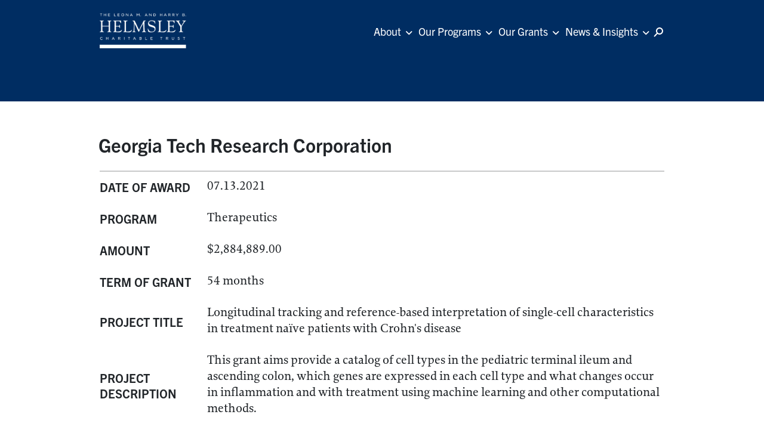

--- FILE ---
content_type: text/html; charset=UTF-8
request_url: https://helmsleytrust.org/grants/georgia-tech-research-corporation-20194579/
body_size: 11563
content:
<!DOCTYPE html>


<html lang="en-US" style="margin-top:0 !important">

<head>
    <!-- Required meta tags -->
    <meta charset="UTF-8" />
    <meta name="viewport" content="width=device-width, initial-scale=1, shrink-to-fit=no">
    <meta name='robots' content='index, follow, max-image-preview:large, max-snippet:-1, max-video-preview:-1' />
	<style>img:is([sizes="auto" i], [sizes^="auto," i]) { contain-intrinsic-size: 3000px 1500px }</style>
	
	<!-- This site is optimized with the Yoast SEO plugin v25.4 - https://yoast.com/wordpress/plugins/seo/ -->
	<title>Georgia Tech Research Corporation - Helmsley Charitable Trust</title>
	<link rel="canonical" href="https://www.helmsleytrust.org/grants/georgia-tech-research-corporation-20194579/" />
	<meta property="og:locale" content="en_US" />
	<meta property="og:type" content="article" />
	<meta property="og:title" content="Georgia Tech Research Corporation - Helmsley Charitable Trust" />
	<meta property="og:url" content="https://www.helmsleytrust.org/grants/georgia-tech-research-corporation-20194579/" />
	<meta property="og:site_name" content="Helmsley Charitable Trust" />
	<meta property="article:modified_time" content="2025-08-26T05:34:18+00:00" />
	<meta name="twitter:card" content="summary_large_image" />
	<script type="application/ld+json" class="yoast-schema-graph">{"@context":"https://schema.org","@graph":[{"@type":"WebPage","@id":"https://www.helmsleytrust.org/grants/georgia-tech-research-corporation-20194579/","url":"https://www.helmsleytrust.org/grants/georgia-tech-research-corporation-20194579/","name":"Georgia Tech Research Corporation - Helmsley Charitable Trust","isPartOf":{"@id":"https://live-helmsley-charitable-trust.pantheonsite.io/#website"},"datePublished":"2021-07-13T00:00:00+00:00","dateModified":"2025-08-26T05:34:18+00:00","breadcrumb":{"@id":"https://www.helmsleytrust.org/grants/georgia-tech-research-corporation-20194579/#breadcrumb"},"inLanguage":"en-US","potentialAction":[{"@type":"ReadAction","target":["https://www.helmsleytrust.org/grants/georgia-tech-research-corporation-20194579/"]}]},{"@type":"BreadcrumbList","@id":"https://www.helmsleytrust.org/grants/georgia-tech-research-corporation-20194579/#breadcrumb","itemListElement":[{"@type":"ListItem","position":1,"name":"Home","item":"https://live-helmsley-charitable-trust.pantheonsite.io/"},{"@type":"ListItem","position":2,"name":"Georgia Tech Research Corporation"}]},{"@type":"WebSite","@id":"https://live-helmsley-charitable-trust.pantheonsite.io/#website","url":"https://live-helmsley-charitable-trust.pantheonsite.io/","name":"Helmsley Charitable Trust","description":"Helmsley Charitable Trust","publisher":{"@id":"https://live-helmsley-charitable-trust.pantheonsite.io/#organization"},"potentialAction":[{"@type":"SearchAction","target":{"@type":"EntryPoint","urlTemplate":"https://live-helmsley-charitable-trust.pantheonsite.io/?s={search_term_string}"},"query-input":{"@type":"PropertyValueSpecification","valueRequired":true,"valueName":"search_term_string"}}],"inLanguage":"en-US"},{"@type":"Organization","@id":"https://live-helmsley-charitable-trust.pantheonsite.io/#organization","name":"Helmsley Charitable Trust","url":"https://live-helmsley-charitable-trust.pantheonsite.io/","logo":{"@type":"ImageObject","inLanguage":"en-US","@id":"https://live-helmsley-charitable-trust.pantheonsite.io/#/schema/logo/image/","url":"https://helmsleytrust.org/wp-content/uploads/2022/08/helmsley-charitable-trust-logo-white.png","contentUrl":"https://helmsleytrust.org/wp-content/uploads/2022/08/helmsley-charitable-trust-logo-white.png","width":357,"height":154,"caption":"Helmsley Charitable Trust"},"image":{"@id":"https://live-helmsley-charitable-trust.pantheonsite.io/#/schema/logo/image/"}}]}</script>
	<!-- / Yoast SEO plugin. -->


<link rel='dns-prefetch' href='//cdnjs.cloudflare.com' />
<link rel='dns-prefetch' href='//helmsleytrust.org' />
<link rel='dns-prefetch' href='//www.gstatic.com' />
<script type="text/javascript">
/* <![CDATA[ */
window._wpemojiSettings = {"baseUrl":"https:\/\/s.w.org\/images\/core\/emoji\/16.0.1\/72x72\/","ext":".png","svgUrl":"https:\/\/s.w.org\/images\/core\/emoji\/16.0.1\/svg\/","svgExt":".svg","source":{"concatemoji":"https:\/\/helmsleytrust.org\/wp-includes\/js\/wp-emoji-release.min.js"}};
/*! This file is auto-generated */
!function(s,n){var o,i,e;function c(e){try{var t={supportTests:e,timestamp:(new Date).valueOf()};sessionStorage.setItem(o,JSON.stringify(t))}catch(e){}}function p(e,t,n){e.clearRect(0,0,e.canvas.width,e.canvas.height),e.fillText(t,0,0);var t=new Uint32Array(e.getImageData(0,0,e.canvas.width,e.canvas.height).data),a=(e.clearRect(0,0,e.canvas.width,e.canvas.height),e.fillText(n,0,0),new Uint32Array(e.getImageData(0,0,e.canvas.width,e.canvas.height).data));return t.every(function(e,t){return e===a[t]})}function u(e,t){e.clearRect(0,0,e.canvas.width,e.canvas.height),e.fillText(t,0,0);for(var n=e.getImageData(16,16,1,1),a=0;a<n.data.length;a++)if(0!==n.data[a])return!1;return!0}function f(e,t,n,a){switch(t){case"flag":return n(e,"\ud83c\udff3\ufe0f\u200d\u26a7\ufe0f","\ud83c\udff3\ufe0f\u200b\u26a7\ufe0f")?!1:!n(e,"\ud83c\udde8\ud83c\uddf6","\ud83c\udde8\u200b\ud83c\uddf6")&&!n(e,"\ud83c\udff4\udb40\udc67\udb40\udc62\udb40\udc65\udb40\udc6e\udb40\udc67\udb40\udc7f","\ud83c\udff4\u200b\udb40\udc67\u200b\udb40\udc62\u200b\udb40\udc65\u200b\udb40\udc6e\u200b\udb40\udc67\u200b\udb40\udc7f");case"emoji":return!a(e,"\ud83e\udedf")}return!1}function g(e,t,n,a){var r="undefined"!=typeof WorkerGlobalScope&&self instanceof WorkerGlobalScope?new OffscreenCanvas(300,150):s.createElement("canvas"),o=r.getContext("2d",{willReadFrequently:!0}),i=(o.textBaseline="top",o.font="600 32px Arial",{});return e.forEach(function(e){i[e]=t(o,e,n,a)}),i}function t(e){var t=s.createElement("script");t.src=e,t.defer=!0,s.head.appendChild(t)}"undefined"!=typeof Promise&&(o="wpEmojiSettingsSupports",i=["flag","emoji"],n.supports={everything:!0,everythingExceptFlag:!0},e=new Promise(function(e){s.addEventListener("DOMContentLoaded",e,{once:!0})}),new Promise(function(t){var n=function(){try{var e=JSON.parse(sessionStorage.getItem(o));if("object"==typeof e&&"number"==typeof e.timestamp&&(new Date).valueOf()<e.timestamp+604800&&"object"==typeof e.supportTests)return e.supportTests}catch(e){}return null}();if(!n){if("undefined"!=typeof Worker&&"undefined"!=typeof OffscreenCanvas&&"undefined"!=typeof URL&&URL.createObjectURL&&"undefined"!=typeof Blob)try{var e="postMessage("+g.toString()+"("+[JSON.stringify(i),f.toString(),p.toString(),u.toString()].join(",")+"));",a=new Blob([e],{type:"text/javascript"}),r=new Worker(URL.createObjectURL(a),{name:"wpTestEmojiSupports"});return void(r.onmessage=function(e){c(n=e.data),r.terminate(),t(n)})}catch(e){}c(n=g(i,f,p,u))}t(n)}).then(function(e){for(var t in e)n.supports[t]=e[t],n.supports.everything=n.supports.everything&&n.supports[t],"flag"!==t&&(n.supports.everythingExceptFlag=n.supports.everythingExceptFlag&&n.supports[t]);n.supports.everythingExceptFlag=n.supports.everythingExceptFlag&&!n.supports.flag,n.DOMReady=!1,n.readyCallback=function(){n.DOMReady=!0}}).then(function(){return e}).then(function(){var e;n.supports.everything||(n.readyCallback(),(e=n.source||{}).concatemoji?t(e.concatemoji):e.wpemoji&&e.twemoji&&(t(e.twemoji),t(e.wpemoji)))}))}((window,document),window._wpemojiSettings);
/* ]]> */
</script>
<style id='wp-emoji-styles-inline-css' type='text/css'>

	img.wp-smiley, img.emoji {
		display: inline !important;
		border: none !important;
		box-shadow: none !important;
		height: 1em !important;
		width: 1em !important;
		margin: 0 0.07em !important;
		vertical-align: -0.1em !important;
		background: none !important;
		padding: 0 !important;
	}
</style>
<link rel='stylesheet' id='wp-block-library-css' href='https://helmsleytrust.org/wp-includes/css/dist/block-library/style.min.css' type='text/css' media='all' />
<style id='classic-theme-styles-inline-css' type='text/css'>
/*! This file is auto-generated */
.wp-block-button__link{color:#fff;background-color:#32373c;border-radius:9999px;box-shadow:none;text-decoration:none;padding:calc(.667em + 2px) calc(1.333em + 2px);font-size:1.125em}.wp-block-file__button{background:#32373c;color:#fff;text-decoration:none}
</style>
<style id='global-styles-inline-css' type='text/css'>
:root{--wp--preset--aspect-ratio--square: 1;--wp--preset--aspect-ratio--4-3: 4/3;--wp--preset--aspect-ratio--3-4: 3/4;--wp--preset--aspect-ratio--3-2: 3/2;--wp--preset--aspect-ratio--2-3: 2/3;--wp--preset--aspect-ratio--16-9: 16/9;--wp--preset--aspect-ratio--9-16: 9/16;--wp--preset--color--black: #000000;--wp--preset--color--cyan-bluish-gray: #abb8c3;--wp--preset--color--white: #ffffff;--wp--preset--color--pale-pink: #f78da7;--wp--preset--color--vivid-red: #cf2e2e;--wp--preset--color--luminous-vivid-orange: #ff6900;--wp--preset--color--luminous-vivid-amber: #fcb900;--wp--preset--color--light-green-cyan: #7bdcb5;--wp--preset--color--vivid-green-cyan: #00d084;--wp--preset--color--pale-cyan-blue: #8ed1fc;--wp--preset--color--vivid-cyan-blue: #0693e3;--wp--preset--color--vivid-purple: #9b51e0;--wp--preset--gradient--vivid-cyan-blue-to-vivid-purple: linear-gradient(135deg,rgba(6,147,227,1) 0%,rgb(155,81,224) 100%);--wp--preset--gradient--light-green-cyan-to-vivid-green-cyan: linear-gradient(135deg,rgb(122,220,180) 0%,rgb(0,208,130) 100%);--wp--preset--gradient--luminous-vivid-amber-to-luminous-vivid-orange: linear-gradient(135deg,rgba(252,185,0,1) 0%,rgba(255,105,0,1) 100%);--wp--preset--gradient--luminous-vivid-orange-to-vivid-red: linear-gradient(135deg,rgba(255,105,0,1) 0%,rgb(207,46,46) 100%);--wp--preset--gradient--very-light-gray-to-cyan-bluish-gray: linear-gradient(135deg,rgb(238,238,238) 0%,rgb(169,184,195) 100%);--wp--preset--gradient--cool-to-warm-spectrum: linear-gradient(135deg,rgb(74,234,220) 0%,rgb(151,120,209) 20%,rgb(207,42,186) 40%,rgb(238,44,130) 60%,rgb(251,105,98) 80%,rgb(254,248,76) 100%);--wp--preset--gradient--blush-light-purple: linear-gradient(135deg,rgb(255,206,236) 0%,rgb(152,150,240) 100%);--wp--preset--gradient--blush-bordeaux: linear-gradient(135deg,rgb(254,205,165) 0%,rgb(254,45,45) 50%,rgb(107,0,62) 100%);--wp--preset--gradient--luminous-dusk: linear-gradient(135deg,rgb(255,203,112) 0%,rgb(199,81,192) 50%,rgb(65,88,208) 100%);--wp--preset--gradient--pale-ocean: linear-gradient(135deg,rgb(255,245,203) 0%,rgb(182,227,212) 50%,rgb(51,167,181) 100%);--wp--preset--gradient--electric-grass: linear-gradient(135deg,rgb(202,248,128) 0%,rgb(113,206,126) 100%);--wp--preset--gradient--midnight: linear-gradient(135deg,rgb(2,3,129) 0%,rgb(40,116,252) 100%);--wp--preset--font-size--small: 13px;--wp--preset--font-size--medium: 20px;--wp--preset--font-size--large: 36px;--wp--preset--font-size--x-large: 42px;--wp--preset--spacing--20: 0.44rem;--wp--preset--spacing--30: 0.67rem;--wp--preset--spacing--40: 1rem;--wp--preset--spacing--50: 1.5rem;--wp--preset--spacing--60: 2.25rem;--wp--preset--spacing--70: 3.38rem;--wp--preset--spacing--80: 5.06rem;--wp--preset--shadow--natural: 6px 6px 9px rgba(0, 0, 0, 0.2);--wp--preset--shadow--deep: 12px 12px 50px rgba(0, 0, 0, 0.4);--wp--preset--shadow--sharp: 6px 6px 0px rgba(0, 0, 0, 0.2);--wp--preset--shadow--outlined: 6px 6px 0px -3px rgba(255, 255, 255, 1), 6px 6px rgba(0, 0, 0, 1);--wp--preset--shadow--crisp: 6px 6px 0px rgba(0, 0, 0, 1);}:where(.is-layout-flex){gap: 0.5em;}:where(.is-layout-grid){gap: 0.5em;}body .is-layout-flex{display: flex;}.is-layout-flex{flex-wrap: wrap;align-items: center;}.is-layout-flex > :is(*, div){margin: 0;}body .is-layout-grid{display: grid;}.is-layout-grid > :is(*, div){margin: 0;}:where(.wp-block-columns.is-layout-flex){gap: 2em;}:where(.wp-block-columns.is-layout-grid){gap: 2em;}:where(.wp-block-post-template.is-layout-flex){gap: 1.25em;}:where(.wp-block-post-template.is-layout-grid){gap: 1.25em;}.has-black-color{color: var(--wp--preset--color--black) !important;}.has-cyan-bluish-gray-color{color: var(--wp--preset--color--cyan-bluish-gray) !important;}.has-white-color{color: var(--wp--preset--color--white) !important;}.has-pale-pink-color{color: var(--wp--preset--color--pale-pink) !important;}.has-vivid-red-color{color: var(--wp--preset--color--vivid-red) !important;}.has-luminous-vivid-orange-color{color: var(--wp--preset--color--luminous-vivid-orange) !important;}.has-luminous-vivid-amber-color{color: var(--wp--preset--color--luminous-vivid-amber) !important;}.has-light-green-cyan-color{color: var(--wp--preset--color--light-green-cyan) !important;}.has-vivid-green-cyan-color{color: var(--wp--preset--color--vivid-green-cyan) !important;}.has-pale-cyan-blue-color{color: var(--wp--preset--color--pale-cyan-blue) !important;}.has-vivid-cyan-blue-color{color: var(--wp--preset--color--vivid-cyan-blue) !important;}.has-vivid-purple-color{color: var(--wp--preset--color--vivid-purple) !important;}.has-black-background-color{background-color: var(--wp--preset--color--black) !important;}.has-cyan-bluish-gray-background-color{background-color: var(--wp--preset--color--cyan-bluish-gray) !important;}.has-white-background-color{background-color: var(--wp--preset--color--white) !important;}.has-pale-pink-background-color{background-color: var(--wp--preset--color--pale-pink) !important;}.has-vivid-red-background-color{background-color: var(--wp--preset--color--vivid-red) !important;}.has-luminous-vivid-orange-background-color{background-color: var(--wp--preset--color--luminous-vivid-orange) !important;}.has-luminous-vivid-amber-background-color{background-color: var(--wp--preset--color--luminous-vivid-amber) !important;}.has-light-green-cyan-background-color{background-color: var(--wp--preset--color--light-green-cyan) !important;}.has-vivid-green-cyan-background-color{background-color: var(--wp--preset--color--vivid-green-cyan) !important;}.has-pale-cyan-blue-background-color{background-color: var(--wp--preset--color--pale-cyan-blue) !important;}.has-vivid-cyan-blue-background-color{background-color: var(--wp--preset--color--vivid-cyan-blue) !important;}.has-vivid-purple-background-color{background-color: var(--wp--preset--color--vivid-purple) !important;}.has-black-border-color{border-color: var(--wp--preset--color--black) !important;}.has-cyan-bluish-gray-border-color{border-color: var(--wp--preset--color--cyan-bluish-gray) !important;}.has-white-border-color{border-color: var(--wp--preset--color--white) !important;}.has-pale-pink-border-color{border-color: var(--wp--preset--color--pale-pink) !important;}.has-vivid-red-border-color{border-color: var(--wp--preset--color--vivid-red) !important;}.has-luminous-vivid-orange-border-color{border-color: var(--wp--preset--color--luminous-vivid-orange) !important;}.has-luminous-vivid-amber-border-color{border-color: var(--wp--preset--color--luminous-vivid-amber) !important;}.has-light-green-cyan-border-color{border-color: var(--wp--preset--color--light-green-cyan) !important;}.has-vivid-green-cyan-border-color{border-color: var(--wp--preset--color--vivid-green-cyan) !important;}.has-pale-cyan-blue-border-color{border-color: var(--wp--preset--color--pale-cyan-blue) !important;}.has-vivid-cyan-blue-border-color{border-color: var(--wp--preset--color--vivid-cyan-blue) !important;}.has-vivid-purple-border-color{border-color: var(--wp--preset--color--vivid-purple) !important;}.has-vivid-cyan-blue-to-vivid-purple-gradient-background{background: var(--wp--preset--gradient--vivid-cyan-blue-to-vivid-purple) !important;}.has-light-green-cyan-to-vivid-green-cyan-gradient-background{background: var(--wp--preset--gradient--light-green-cyan-to-vivid-green-cyan) !important;}.has-luminous-vivid-amber-to-luminous-vivid-orange-gradient-background{background: var(--wp--preset--gradient--luminous-vivid-amber-to-luminous-vivid-orange) !important;}.has-luminous-vivid-orange-to-vivid-red-gradient-background{background: var(--wp--preset--gradient--luminous-vivid-orange-to-vivid-red) !important;}.has-very-light-gray-to-cyan-bluish-gray-gradient-background{background: var(--wp--preset--gradient--very-light-gray-to-cyan-bluish-gray) !important;}.has-cool-to-warm-spectrum-gradient-background{background: var(--wp--preset--gradient--cool-to-warm-spectrum) !important;}.has-blush-light-purple-gradient-background{background: var(--wp--preset--gradient--blush-light-purple) !important;}.has-blush-bordeaux-gradient-background{background: var(--wp--preset--gradient--blush-bordeaux) !important;}.has-luminous-dusk-gradient-background{background: var(--wp--preset--gradient--luminous-dusk) !important;}.has-pale-ocean-gradient-background{background: var(--wp--preset--gradient--pale-ocean) !important;}.has-electric-grass-gradient-background{background: var(--wp--preset--gradient--electric-grass) !important;}.has-midnight-gradient-background{background: var(--wp--preset--gradient--midnight) !important;}.has-small-font-size{font-size: var(--wp--preset--font-size--small) !important;}.has-medium-font-size{font-size: var(--wp--preset--font-size--medium) !important;}.has-large-font-size{font-size: var(--wp--preset--font-size--large) !important;}.has-x-large-font-size{font-size: var(--wp--preset--font-size--x-large) !important;}
:where(.wp-block-post-template.is-layout-flex){gap: 1.25em;}:where(.wp-block-post-template.is-layout-grid){gap: 1.25em;}
:where(.wp-block-columns.is-layout-flex){gap: 2em;}:where(.wp-block-columns.is-layout-grid){gap: 2em;}
:root :where(.wp-block-pullquote){font-size: 1.5em;line-height: 1.6;}
</style>
<link rel='stylesheet' id='bootstrap-css' href='https://cdnjs.cloudflare.com/ajax/libs/bootstrap/5.3.3/css/bootstrap.min.css' type='text/css' media='all' />
<link rel='stylesheet' id='scistories-style-css-css' href='https://helmsleytrust.org/wp-content/themes/helmsley/style.css?ver=1768843363' type='text/css' media='all' />
<link rel='stylesheet' id='font-awesome-css' href='https://cdnjs.cloudflare.com/ajax/libs/font-awesome/6.1.1/css/all.min.css' type='text/css' media='all' />
<link rel='stylesheet' id='fancybox-css' href='https://cdnjs.cloudflare.com/ajax/libs/fancybox/3.5.7/jquery.fancybox.min.css' type='text/css' media='all' />
<link rel='stylesheet' id='slick-css' href='https://cdnjs.cloudflare.com/ajax/libs/slick-carousel/1.8.1/slick.min.css' type='text/css' media='all' />
<link rel='stylesheet' id='slick-theme-css' href='https://cdnjs.cloudflare.com/ajax/libs/slick-carousel/1.8.1/slick-theme.min.css' type='text/css' media='all' />
<link rel='stylesheet' id='style-dist-css' href='https://helmsleytrust.org/wp-content/themes/helmsley/dist/css/style.css?v=2.0.1' type='text/css' media='all' />
<script type="text/javascript" src="https://helmsleytrust.org/wp-includes/js/jquery/jquery.min.js" id="jquery-core-js"></script>
<script type="text/javascript" src="https://helmsleytrust.org/wp-includes/js/jquery/jquery-migrate.min.js" id="jquery-migrate-js"></script>
<script type="text/javascript" src="https://cdnjs.cloudflare.com/ajax/libs/slick-carousel/1.8.1/slick.min.js" id="slick-js"></script>
<script type="text/javascript" src="https://cdnjs.cloudflare.com/ajax/libs/fancybox/3.5.7/jquery.fancybox.min.js" id="fancybox-js"></script>
<script type="text/javascript" src="https://www.gstatic.com/charts/loader.js" id="google-charts-js"></script>
<link rel="https://api.w.org/" href="https://helmsleytrust.org/wp-json/" /><link rel="alternate" title="JSON" type="application/json" href="https://helmsleytrust.org/wp-json/wp/v2/grants/23693" /><link rel="EditURI" type="application/rsd+xml" title="RSD" href="https://helmsleytrust.org/xmlrpc.php?rsd" />
<link rel='shortlink' href='https://helmsleytrust.org/?p=23693' />
<link rel="alternate" title="oEmbed (JSON)" type="application/json+oembed" href="https://helmsleytrust.org/wp-json/oembed/1.0/embed?url=https%3A%2F%2Fhelmsleytrust.org%2Fgrants%2Fgeorgia-tech-research-corporation-20194579%2F" />
<link rel="alternate" title="oEmbed (XML)" type="text/xml+oembed" href="https://helmsleytrust.org/wp-json/oembed/1.0/embed?url=https%3A%2F%2Fhelmsleytrust.org%2Fgrants%2Fgeorgia-tech-research-corporation-20194579%2F&#038;format=xml" />
        <script type="text/javascript">
            var ajaxurl = 'https://helmsleytrust.org/wp-admin/admin-ajax.php';
        </script>
<link rel="icon" href="https://helmsleytrust.org/wp-content/uploads/2022/08/cropped-helmsley-150x150.png" sizes="32x32" />
<link rel="icon" href="https://helmsleytrust.org/wp-content/uploads/2022/08/cropped-helmsley.png" sizes="192x192" />
<link rel="apple-touch-icon" href="https://helmsleytrust.org/wp-content/uploads/2022/08/cropped-helmsley.png" />
<meta name="msapplication-TileImage" content="https://helmsleytrust.org/wp-content/uploads/2022/08/cropped-helmsley.png" />
		<style type="text/css" id="wp-custom-css">
			@media (min-width: 992px) and (max-width: 1300px) {
    .image-content-element .image-box img {
        width: 100%; /* This will make sure your image takes up the full width of its parent container */
        height: auto; /* This will adjust the height while maintaining the aspect ratio */
        object-fit: contain; /* This will prevent the image from being cropped */
    }
    
    .image-content-element .image-box {
        width: 60%;
    }
    
    .image-content-element .content-box {
        width: 40%;
    }
}		</style>
		    <link rel="stylesheet" href=https://use.typekit.net/drd0lde.css>
    <title>Helmsley Charitable Trust</title>
        <!-- Google tag (gtag.js) -->
    <!-- <script async src="https://www.googletagmanager.com/gtag/js?id=G-ZRSM0PYQSS"></script>
    <script>
        window.dataLayer = window.dataLayer || [];
        function gtag(){dataLayer.push(arguments);}
        gtag('js', new Date());

        gtag('config', 'G-ZRSM0PYQSS');
    </script> -->
</head>

<body class="wp-singular grants-template-default single single-grants postid-23693 wp-custom-logo wp-theme-helmsley">
    <a href="#skip_main" class="skip-to-content" onclick="event.stopPropagation()">Skip to main content</a>
    <header class="container-fluid gnl-section gnl-menu-box simple-effect header--alt" id="header">
        <div class="container g-0 gnl-section-container">
            <nav class="navbar navbar-expand-lg navbar-dark header-menu-row">
                <!-- [[ LOGO ]] -->
                <a class="navbar-brand logo-nav logo_helmsley" href="https://helmsleytrust.org" id="logo-helmsley-id">
                    <img src="https://helmsleytrust.org/wp-content/themes/helmsley/assets/img/helmsley-charitable-trust-logo-white.png" class="img-fluid" alt="Helmsley Logo">
                </a>
                <!-- MENU List-->
                                    <div class="collapse navbar-collapse nav-menu justify-content-end" id="toggleMobileMenu" data-loadcomponent="AccessibleNavigation">
                        <nav class="menu-helmsley_menu-container"><ul id="menu-helmsley_menu" class="navbar-nav menu mx-auto header--alt"><li id="menu-item-5141" class="menu-item menu-item-type-custom menu-item-object-custom menu-item-has-children menu-item-5141 nav-item dropdown"><a href="#" class="nav-link parent_item_select">About</a>
<ul class="sub-menu dropdown-menu">
	<li id="menu-item-7561" class="menu-item menu-item-type-custom menu-item-object-custom menu-item-7561 nav-item"><a href="/about/#hero-section" class="nav-link">About Us</a></li>
	<li id="menu-item-5145" class="menu-item menu-item-type-custom menu-item-object-custom menu-item-5145 nav-item"><a href="/about/#trustees" class="nav-link">Trustees</a></li>
	<li id="menu-item-5149" class="menu-item menu-item-type-post_type menu-item-object-page menu-item-5149 nav-item"><a href="https://helmsleytrust.org/our-team/" class="nav-link">Our Team</a></li>
	<li id="menu-item-7560" class="menu-item menu-item-type-custom menu-item-object-custom menu-item-7560 nav-item"><a href="/about/#financials" class="nav-link">Financials</a></li>
	<li id="menu-item-7559" class="menu-item menu-item-type-custom menu-item-object-custom menu-item-7559 nav-item"><a href="/about/?to_anchor=careers" class="nav-link">Careers</a></li>
</ul>
</li>
<li id="menu-item-5142" class="menu-item menu-item-type-custom menu-item-object-custom menu-item-has-children menu-item-5142 nav-item dropdown"><a href="#" class="nav-link parent_item_select">Our Programs</a>
<ul class="sub-menu dropdown-menu">
	<li id="menu-item-7715" class="menu-item menu-item-type-post_type menu-item-object-our-focus-areas menu-item-7715 nav-item"><a href="https://helmsleytrust.org/our-focus-areas/crohns-disease/" class="nav-link">Crohn’s Disease</a></li>
	<li id="menu-item-8032" class="menu-item menu-item-type-post_type menu-item-object-our-focus-areas menu-item-8032 nav-item"><a href="https://helmsleytrust.org/our-focus-areas/israel/" class="nav-link">Israel</a></li>
	<li id="menu-item-8036" class="menu-item menu-item-type-post_type menu-item-object-our-focus-areas menu-item-8036 nav-item"><a href="https://helmsleytrust.org/our-focus-areas/rural-healthcare/" class="nav-link">Rural Healthcare</a></li>
	<li id="menu-item-8047" class="menu-item menu-item-type-post_type menu-item-object-our-focus-areas menu-item-8047 nav-item"><a href="https://helmsleytrust.org/our-focus-areas/type-1-diabetes/" class="nav-link">Type 1 Diabetes</a></li>
	<li id="menu-item-8060" class="menu-item menu-item-type-post_type menu-item-object-our-focus-areas menu-item-8060 nav-item"><a href="https://helmsleytrust.org/our-focus-areas/vulnerable-children-in-sub-saharan-africa/" class="nav-link">Vulnerable Children in Sub-Saharan Africa</a></li>
	<li id="menu-item-7714" class="menu-item menu-item-type-post_type menu-item-object-our-focus-areas menu-item-7714 nav-item"><a href="https://helmsleytrust.org/our-focus-areas/new-york-city/" class="nav-link">New York City</a></li>
</ul>
</li>
<li id="menu-item-5143" class="menu-item menu-item-type-custom menu-item-object-custom menu-item-has-children menu-item-5143 nav-item dropdown"><a href="#" class="nav-link parent_item_select">Our Grants</a>
<ul class="sub-menu dropdown-menu">
	<li id="menu-item-5151" class="menu-item menu-item-type-post_type menu-item-object-page menu-item-5151 nav-item"><a href="https://helmsleytrust.org/our-grants/" class="nav-link">Grants Database</a></li>
	<li id="menu-item-5153" class="menu-item menu-item-type-post_type menu-item-object-page menu-item-5153 nav-item"><a href="https://helmsleytrust.org/grantee-resources/" class="nav-link">Grantee Resources</a></li>
</ul>
</li>
<li id="menu-item-230" class="menu-item menu-item-type-custom menu-item-object-custom menu-item-has-children menu-item-230 nav-item dropdown"><a href="#" class="nav-link parent_item_select">News &#038; Insights</a>
<ul class="sub-menu dropdown-menu">
	<li id="menu-item-236" class="menu-item menu-item-type-post_type menu-item-object-page menu-item-236 nav-item"><a href="https://helmsleytrust.org/news-insights/" class="nav-link">Latest News</a></li>
	<li id="menu-item-261" class="menu-item menu-item-type-post_type menu-item-object-page menu-item-261 nav-item"><a href="https://helmsleytrust.org/press-room/" class="nav-link">Press Room</a></li>
</ul>
</li>
</ul></nav>                    </div>
                    <!-- [[ SEARCH BOX ]]-->
                    <div id="search-form-global" class="">
                        <form role="search" method="get" action="/">
                            <input type="text" placeholder="Search" name="s" autocomplete="off" />
                            <button type="submit" id="search_btn">
                                <span class="icon-search w-search">
                                    <svg width="16" height="16" viewBox="0 0 16 16" fill="none" xmlns="http://www.w3.org/2000/svg">
                                        <path id="Union" fill-rule="evenodd" clip-rule="evenodd" d="M13.962 6C13.962 8.20914 12.1711 10 9.96198 10C7.75284 10 5.96198 8.20914 5.96198 6C5.96198 3.79086 7.75284 2 9.96198 2C12.1711 2 13.962 3.79086 13.962 6ZM15.962 6C15.962 9.31371 13.2757 12 9.96198 12C8.6694 12 7.47228 11.5913 6.49283 10.896L2.33813 15.3302C1.96052 15.7332 1.32769 15.7538 0.924667 15.3762C0.521648 14.9986 0.501055 14.3657 0.878671 13.9627L5.07592 9.48311C4.37461 8.50108 3.96198 7.29873 3.96198 6C3.96198 2.68629 6.64827 0 9.96198 0C13.2757 0 15.962 2.68629 15.962 6Z" fill="white" />
                                    </svg>
                                </span>
                            </button>
                        </form>
                    </div>
                    <!-- [[ ICON search ]]-->
                    <div id="menu-search" data-loadcomponent="AccessibleSearch">
                        <!-- ICON search -->
                        <button type="button" class="main__icons--search" aria-label="Search icon">
                            <span class="icon-search w-search">
                                <svg width="16" height="16" viewBox="0 0 16 16" fill="none" xmlns="http://www.w3.org/2000/svg">
                                    <path id="Union" fill-rule="evenodd" clip-rule="evenodd" d="M13.962 6C13.962 8.20914 12.1711 10 9.96198 10C7.75284 10 5.96198 8.20914 5.96198 6C5.96198 3.79086 7.75284 2 9.96198 2C12.1711 2 13.962 3.79086 13.962 6ZM15.962 6C15.962 9.31371 13.2757 12 9.96198 12C8.6694 12 7.47228 11.5913 6.49283 10.896L2.33813 15.3302C1.96052 15.7332 1.32769 15.7538 0.924667 15.3762C0.521648 14.9986 0.501055 14.3657 0.878671 13.9627L5.07592 9.48311C4.37461 8.50108 3.96198 7.29873 3.96198 6C3.96198 2.68629 6.64827 0 9.96198 0C13.2757 0 15.962 2.68629 15.962 6Z" fill="white" />
                                </svg>
                            </span>
                            <i class="fas fa-times fa-light"></i>
                        </button>
                        <!-- MENU Button -->

                        <button class="navbar-toggler custom-toggler bg-primary mobile-button menu" onclick="this.classList.toggle('opened');this.setAttribute('aria-expanded', this.classList.contains('opened'))" aria-label="Main Menu" data-bs-toggle="collapse" data-bs-target="#toggleMobileMenu" aria-controls="toggleMobileMenu" aria-expanded="false" id="menu-toggle-button">
                            <svg width="32" viewBox="0 0 100 100">
                                <path class="line line1" d="M 20,29.000046 H 80.000231 C 80.000231,29.000046 94.498839,28.817352 94.532987,66.711331 94.543142,77.980673 90.966081,81.670246 85.259173,81.668997 79.552261,81.667751 75.000211,74.999942 75.000211,74.999942 L 25.000021,25.000058" />
                                <path class="line line2" d="M 20,50 H 80" />
                                <path class="line line3" d="M 20,70.999954 H 80.000231 C 80.000231,70.999954 94.498839,71.182648 94.532987,33.288669 94.543142,22.019327 90.966081,18.329754 85.259173,18.331003 79.552261,18.332249 75.000211,25.000058 75.000211,25.000058 L 25.000021,74.999942" />
                            </svg>
                        </button>

                    </div>
                            </nav>
        </div>
    </header>
    <a id="skip_main"></a>	<!-- [[ Grant Hero ]]-->
	<section class='container-fluid box title-content-section' id='single-grant'>
		<div class='bg-blue'></div>
	</section>
	<!-- [[ Grant Information Section ]]-->
	<section class='container-fluid gnl-section box title-content-section section-last' id='single-grant-info'>
		<div class='container g-0 gnl-section-container'>
			<div class='row g-0'>
				<div class='col-12 g-0'>
					<h1 class='headline gold'>Georgia Tech Research Corporation</h1>
					<hr style='border: 1px solid;' class='m-top_m1'>
					<div class='grant-info'>
						<h6>Date of Award</h6>
						<p>07.13.2021</p>
						<h6>Program</h6>
						<p>Therapeutics</p>
						<h6>Amount</h6>
						<p>$2,884,889.00</p>
						<h6>Term of Grant</h6>
						<p>54 months</p>
						<h6>Project Title</h6>
						<p>Longitudinal tracking and reference-based interpretation of single-cell characteristics in treatment naïve patients with Crohn's disease</p>
						<h6>Project Description</h6> <p>This grant aims provide a catalog of cell types in the pediatric terminal ileum and ascending colon, which genes are expressed in each cell type and what changes occur in inflammation and with treatment using machine learning and other computational methods.</p>						<div class='clear'></div>
					</div>
									</div>
			</div>
		</div>
	</section>
	
<footer class="footer  ">
    <div class="container-fluid gnl-section">

        <div class="container footer__container px-0">
                            <div class="footer__links">
                    <a class="" href="/contact/">Contact Us</a>
                    <a class="" href="/privacy-policy/">Privacy Policy</a>
                    <a class="" href="/terms-of-use/">Terms Of Use</a>
                </div>

                <div class="footer__social">
                    <p class="">Follow Us:</p>

                    <div class="icons">
                                                    <a class="icon" target="_blank" href="https://www.linkedin.com/company/the-helmsley-charitable-trust/">
                                <svg xmlns="http://www.w3.org/2000/svg" xmlns:xlink="http://www.w3.org/1999/xlink"
                                    viewBox="0,0,256,256" width="20" height="20">
                                    <g fill="#066774" fill-rule="nonzero" stroke="none" stroke-width="1" stroke-linecap="butt"
                                        stroke-linejoin="miter" stroke-miterlimit="10" stroke-dasharray="" stroke-dashoffset="0"
                                        font-family="none" font-weight="none" font-size="none" text-anchor="none"
                                        style="mix-blend-mode: normal">
                                        <g transform="scale(5.12,5.12)">
                                            <path
                                                d="M41,4h-32c-2.76,0 -5,2.24 -5,5v32c0,2.76 2.24,5 5,5h32c2.76,0 5,-2.24 5,-5v-32c0,-2.76 -2.24,-5 -5,-5zM17,20v19h-6v-19zM11,14.47c0,-1.4 1.2,-2.47 3,-2.47c1.8,0 2.93,1.07 3,2.47c0,1.4 -1.12,2.53 -3,2.53c-1.8,0 -3,-1.13 -3,-2.53zM39,39h-6c0,0 0,-9.26 0,-10c0,-2 -1,-4 -3.5,-4.04h-0.08c-2.42,0 -3.42,2.06 -3.42,4.04c0,0.91 0,10 0,10h-6v-19h6v2.56c0,0 1.93,-2.56 5.81,-2.56c3.97,0 7.19,2.73 7.19,8.26z">
                                            </path>
                                        </g>
                                    </g>
                                </svg>
                            </a>
                        
                                                    <a class="icon" target="_blank" href="https://www.instagram.com/helmsleytrust/">
                                <svg xmlns="http://www.w3.org/2000/svg" x="0px" y="0px" width="23" height="23"
                                    viewBox="0,0,256,256">
                                    <g fill="#066774" fill-rule="nonzero" stroke="none" stroke-width="1" stroke-linecap="butt"
                                        stroke-linejoin="miter" stroke-miterlimit="10" stroke-dasharray="" stroke-dashoffset="0"
                                        font-family="none" font-weight="none" font-size="none" text-anchor="none"
                                        style="mix-blend-mode: normal">
                                        <g transform="scale(5.33333,5.33333)">
                                            <path
                                                d="M16.5,5c-6.33361,0 -11.5,5.16639 -11.5,11.5v15c0,6.33276 5.16621,11.5 11.5,11.5h15c6.33294,0 11.5,-5.16706 11.5,-11.5v-15c0,-6.33379 -5.16724,-11.5 -11.5,-11.5zM16.5,8h15c4.71124,0 8.5,3.78779 8.5,8.5v15c0,4.71106 -3.78894,8.5 -8.5,8.5h-15c-4.71221,0 -8.5,-3.78876 -8.5,-8.5v-15c0,-4.71239 3.78761,-8.5 8.5,-8.5zM34,12c-1.105,0 -2,0.895 -2,2c0,1.105 0.895,2 2,2c1.105,0 2,-0.895 2,-2c0,-1.105 -0.895,-2 -2,-2zM24,14c-5.50482,0 -10,4.49518 -10,10c0,5.50482 4.49518,10 10,10c5.50482,0 10,-4.49518 10,-10c0,-5.50482 -4.49518,-10 -10,-10zM24,17c3.88318,0 7,3.11682 7,7c0,3.88318 -3.11682,7 -7,7c-3.88318,0 -7,-3.11682 -7,-7c0,-3.88318 3.11682,-7 7,-7z">
                                            </path>
                                        </g>
                                    </g>
                                </svg>
                            </a>
                        

                                                    <a class="icon" target="_blank" href="https://www.threads.net/@helmsleytrust">
                                <svg width="21" height="23" viewBox="0 0 21 23" fill="none" xmlns="http://www.w3.org/2000/svg">
                                    <path
                                        d="M10.686 23h-.008c-3.571-.023-6.317-1.155-8.162-3.363C.876 17.671.029 14.937 0 11.51v-.016c.029-3.43.876-6.162 2.518-8.128C4.361 1.155 7.11.023 10.678 0h.015c2.738.018 5.029.695 6.807 2.01 1.674 1.238 2.851 3 3.5 5.24l-2.035.545C17.865 4 15.078 2.06 10.683 2.03c-2.901.02-5.096.897-6.523 2.604C2.827 6.233 2.138 8.542 2.111 11.5c.027 2.958.716 5.267 2.052 6.866 1.426 1.708 3.621 2.585 6.522 2.603 2.617-.018 4.348-.605 5.786-1.96 1.642-1.545 1.613-3.443 1.087-4.597-.309-.681-.872-1.247-1.63-1.677-.192 1.295-.62 2.344-1.28 3.135-.884 1.056-2.136 1.633-3.72 1.716-1.2.062-2.356-.21-3.251-.768-1.06-.66-1.68-1.668-1.748-2.84-.064-1.142.407-2.19 1.326-2.954.879-.73 2.114-1.157 3.574-1.237a14.4 14.4 0 0 1 3.011.135c-.124-.71-.373-1.276-.746-1.683-.513-.562-1.305-.847-2.353-.854h-.03c-.842 0-1.986.223-2.714 1.265L6.245 7.521c.977-1.394 2.561-2.162 4.467-2.162h.043c3.186.018 5.084 1.893 5.273 5.164q.163.066.321.135c1.486.672 2.573 1.688 3.145 2.942.795 1.746.87 4.59-1.544 6.86-1.845 1.735-4.083 2.52-7.257 2.54zm1-11.203q-.362 0-.737.02c-1.831.1-2.973.907-2.909 2.054.067 1.203 1.449 1.762 2.777 1.693 1.221-.062 2.81-.52 3.079-3.556a11 11 0 0 0-2.21-.211"
                                        fill="#066774" />
                                </svg>
                            </a>
                        

                                                    <a class="icon" target="_blank" href="https://www.facebook.com/helmsleytrust/">
                                <svg xmlns="http://www.w3.org/2000/svg" x="0px" y="0px" width="100" height="21"
                                    viewBox="0,0,256,256">
                                    <g fill="#066774" fill-rule="nonzero" stroke="none" stroke-width="1" stroke-linecap="butt"
                                        stroke-linejoin="miter" stroke-miterlimit="10" stroke-dasharray="" stroke-dashoffset="0"
                                        font-family="none" font-weight="none" font-size="none" text-anchor="none"
                                        style="mix-blend-mode: normal">
                                        <g transform="scale(8.53333,8.53333)">
                                            <path
                                                d="M12,27v-12h-4v-4h4v-2.148c0,-4.067 1.981,-5.852 5.361,-5.852c1.619,0 2.475,0.12 2.88,0.175v3.825h-2.305c-1.435,0 -1.936,0.757 -1.936,2.291v1.709h4.205l-0.571,4h-3.634v12z">
                                            </path>
                                        </g>
                                    </g>
                                </svg>
                            </a>
                        
                                                    <a class="icon" target="_blank" href="https://twitter.com/HelmsleyTrust">
                                <svg xmlns="http://www.w3.org/2000/svg" xmlns:xlink="http://www.w3.org/1999/xlink"
                                    viewBox="0,0,256,256" width="25" height="25">
                                    <g fill="#066774" fill-rule="nonzero" stroke="none" stroke-width="1" stroke-linecap="butt"
                                        stroke-linejoin="miter" stroke-miterlimit="10" stroke-dasharray="" stroke-dashoffset="0"
                                        font-family="none" font-weight="none" font-size="none" text-anchor="none"
                                        style="mix-blend-mode: normal">
                                        <g transform="scale(5.12,5.12)">
                                            <path
                                                d="M5.91992,6l14.66211,21.375l-14.35156,16.625h3.17969l12.57617,-14.57812l10,14.57813h12.01367l-15.31836,-22.33008l13.51758,-15.66992h-3.16992l-11.75391,13.61719l-9.3418,-13.61719zM9.7168,8h7.16406l23.32227,34h-7.16406z">
                                            </path>
                                        </g>
                                    </g>
                                </svg>
                            </a>
                                            </div>
                </div>
                        <p class="footer__caption">
                Copyright © 2023. The Leona M. and Harry B. Helmsley Charitable Trust. All Rights Reserved.            </p>
        </div>

            </div>

</footer>

<script type="speculationrules">
{"prefetch":[{"source":"document","where":{"and":[{"href_matches":"\/*"},{"not":{"href_matches":["\/wp-*.php","\/wp-admin\/*","\/wp-content\/uploads\/*","\/wp-content\/*","\/wp-content\/plugins\/*","\/wp-content\/themes\/helmsley\/*","\/*\\?(.+)"]}},{"not":{"selector_matches":"a[rel~=\"nofollow\"]"}},{"not":{"selector_matches":".no-prefetch, .no-prefetch a"}}]},"eagerness":"conservative"}]}
</script>
<script type="text/javascript" src="https://cdnjs.cloudflare.com/ajax/libs/bootstrap/5.3.3/js/bootstrap.bundle.min.js" id="bootstrap-popper-js"></script>
<script type="text/javascript" id="scistories-js-js-extra">
/* <![CDATA[ */
var wp_ajax = {"ajax_url":"https:\/\/helmsleytrust.org\/wp-admin\/admin-ajax.php"};
/* ]]> */
</script>
<script type="text/javascript" src="https://helmsleytrust.org/wp-content/themes/helmsley/js/scistories.js?ver=1768843363" id="scistories-js-js"></script>
<script type="text/javascript" src="https://helmsleytrust.org/wp-content/themes/helmsley/dist/js/app.js?v=2.0.1" id="script-dist-js"></script>
</body>

</html>

--- FILE ---
content_type: text/css
request_url: https://helmsleytrust.org/wp-content/themes/helmsley/dist/css/style.css?v=2.0.1
body_size: 34441
content:
/*!
Theme Name: helmsley
Theme URI: http://www.helmsley.org
Author: DxDy for BlueState
Author URI: http://www.bluestate.co
Description: Theme for helmsley site
Version: 0.0.1
*/@import"https://fonts.googleapis.com/css2?family=Roboto+Serif:wght@100;200;300;400;500;600;700;800";@font-face{font-family:icons;font-style:normal;font-weight:400;src:url(../assets/fonts/icons.eot);src:url(../assets/fonts/icons.eot?#iefix) format("embedded-opentype"),url(../assets/fonts/icons.ttf) format("truetype"),url(../assets/fonts/icons.woff) format("woff")}[class*=" icon-"],[class^=icon-]{font-family:icons,sans-serif!important;speak:none;font-style:normal;font-variant:normal;font-weight:400;line-height:1;text-transform:none;-webkit-font-smoothing:antialiased;-moz-osx-font-smoothing:grayscale}html{text-size-adjust:100%;box-sizing:border-box;overflow-x:hidden}body{margin:0;overflow:hidden}blockquote,figure,h1,h2,h3,h4,ol,p,ul{color:#000;padding:0}li,main{display:block}ol,ul{list-style:none}h1,h2,h3,h4{font-size:inherit}.ajax,.cta,[role=button],a{color:inherit}a{text-decoration:none}a,button{cursor:pointer}button{border:0;font:inherit;overflow:visible;-webkit-font-smoothing:inherit;background:none;letter-spacing:inherit}img{border:0;height:auto;max-width:100%}blockquote,q{quotes:none}:root{--mainFont:"trade-gothic-next",sans-serif,sans-serif;--mainFontBold:"trade-gothic-next",sans-serif,sans-serif;--mainFontBold2:"trade-gothic-next",sans-serif,sans-serif;--mainFontStd:"trade-gothic-next",sans-serif,sans-serif;--TradeGothicNextLTPro:"trade-gothic-next",sans-serif,sans-serif;--textFont:"Proforma Med",serif;--textFontSemiBold:"Proforma SemiBold",serif;--textFontBold:"Proforma Bold",serif;--fontAwesome:"Font Awesome 5 Free",serif;--fontElegant:"ElegantIcons",serif;--helmsley_blue:#002d62;--helmsley_gold:#e09900;--helmsley_gold_light:#d6ae54;--helmsley_green:#066774;--helmsley_green_dark:#065763cf;--helmsley_blue_agua:#00acc1;--helmsley_blue_aqua_light:#32b5c2;--helmsley_blue_aqua_light_2:#19b0c3;--helmsley_creme:#f7f2ec;--helmsley_creme_light:#f2e6d8;--helmsley_creme_light_2:#f3e4d3;--helmsley_creme_dark:#f5d4ae;--helmsley_gray_light:rgba(0,0,0,.05);--helmsley_rose:#d9c3c3;--primaryColor:var(--helmsley_blue);--textGray:#5d5d5d;--secondTitle:#c1592b;--bgGray:#f3f3f4;--borderGray:#d9d9d9;--black:#232323;--white:#fff;--web_black:#212529;--tight:4px;--small:8px;--medium_1:1.6rem;--medium_2:2.4rem;--medium_3:3.2rem;--large_1:4rem;--large_2:4.8rem;--1x:1.6rem;--2x:2.4rem;--3x:3.2rem;--4x:4rem;--5x:4.8rem;--6x:5.6rem;--fx_12:1.2rem;--fx_15:1.5rem;--fx_17:1.7rem;--fx_20:2rem;--fx_18:1.8rem;--fx_50:5rem;--fx_58:5.8rem;--tablet:600px;--laptop:768px;--laptop_large:992px;--hd:1280px;--full_hd:1920px;--4k:3840px;--rich_text_width:918px;--left-major:var(--large_1);--right-major:var(--large_1);--left-inner:calc(var(--large_1)*2);--right-inner:calc(var(--large_1)*2)}html{font-size:62.5%;scroll-behavior:smooth;scroll-padding-top:200px}body{background-color:#fff;box-sizing:border-box;font-family:var(--textFont);font-size:14px;font-size:1.4rem;line-height:1.5;margin:0!important;padding:0!important;-moz-osx-font-smoothing:grayscale;-webkit-font-smoothing:antialiased}body.loading-record{cursor:wait}*,:after,:before{box-sizing:inherit;margin:0;padding:0}blockquote{border-left:4px solid var(--helmsley_gold);margin:1.5em 0;padding-left:25px}blockquote p{color:var(--helmsley_green)!important;font-family:var(--mainFontBold2);font-size:20px;font-weight:700;line-height:26.06px}blockquote p strong{font-family:inherit!important}blockquote p:before{content:"“";margin-left:-15px}blockquote p:after{content:"”"}blockquote p:after,blockquote p:before{display:inline-flex;padding:0 3px}@font-face{font-family:ElegantIcons;font-style:normal;font-weight:400;src:url(../assets/fonts/ElegantIcons.eot);src:url(../assets/fonts/ElegantIcons.eot?#iefix) format("embedded-opentype"),url(../assets/fonts/ElegantIcons.woff) format("woff"),url(../assets/fonts/ElegantIcons.ttf) format("truetype"),url(../assets/fonts/ElegantIcons.svg#ElegantIcons) format("svg")}@font-face{font-family:Proforma Med;src:url(../assets/Proforma-Medium.otf) format("opentype")}@font-face{font-family:Proforma SemiBold;src:url(../assets/fonts/Proforma-SemiBold.ttf) format("opentype")}@font-face{font-family:Proforma Bold;font-weight:400;src:url(../assets/fonts/Proforma-Bold.ttf) format("opentype")}@font-face{font-family:TradeGothicLTStd;src:url(../assets/TradeGothicLTStd.otf) format("opentype")}@font-face{font-family:TradeGothicLTStd-Light;src:url(../assets/TradeGothicLTStd-Light.otf) format("opentype")}@font-face{font-family:TradeGothicLTStd-Bd2;src:url(../assets/TradeGothicLTStd-Bd2.otf) format("opentype")}@font-face{font-family:TradeGothicLTStd-Bold;src:url(../assets/TradeGothicLTStd-Bold.otf) format("opentype")}@font-face{font-family:TradeGothicNextLTPro;src:url(../assets/TradeGothicNextLTPro-Rg.otf) format("truetype")}[id^=attachment_] img,[id^=attachment_] svg{vertical-align:unset}[id^=caption-attachment]{line-height:1.6em}.aligncenter{display:block;float:none;margin:45px auto;padding:0}@media(min-width:1024px){.aligncenter{margin-bottom:60px;margin-top:60px}}.alignleft{float:left;margin:0 1em .8em 0}.alignleft,.alignright{display:block;padding:0}.alignright{float:right;margin:0 0 .8em 1em}.wp-caption{display:grid;max-width:100%;text-align:left}.wp-caption>img{display:inline}.wp-caption>p.wp-caption-text{color:#000!important;font-family:var(--mainFont);font-size:15px;font-weight:400;line-height:19px;margin-left:24px;margin-top:14px;position:relative}@media(min-width:1024px){.wp-caption>p.wp-caption-text{display:block;margin-left:35px}}.wp-caption>p.wp-caption-text:before{background-color:#e09900;bottom:-5px;content:"";height:calc(100% + 43px);left:-14px;position:absolute;width:4px}@media(min-width:1024px){.wp-caption>p.wp-caption-text:before{left:-20px}}.wp-caption p:not(.wp-caption-text){margin-bottom:0}.wp-caption img{display:block}.wp-caption:last-of-type{margin-bottom:45px}@media(min-width:1024px){.wp-caption:last-of-type{margin-bottom:60px}}.fancybox-toolbar{opacity:1!important;visibility:visible!important}@keyframes fadeInBottom{0%{opacity:0}to{opacity:1}}@keyframes fadeInTop{0%{opacity:0}to{opacity:1}}@keyframes fadeOutBottom{0%{opacity:1}to{opacity:0}}@keyframes fadeOutTop{0%{opacity:1}to{opacity:0}}a{text-decoration:underline;text-underline-offset:3px;transition:all .3s}a:focus,a:hover{text-decoration-thickness:3px}.block-content a,.wysiwyg a{color:var(--helmsley_blue)!important}.block-content p,.wysiwyg p{color:var(--web_black)}.block-content li strong,.block-content p strong,.wysiwyg li strong,.wysiwyg p strong{font-family:var(--textFontBold);font-weight:unset}.block-content ol,.wysiwyg ol{list-style:decimal;padding-left:19px}.block-content ol li,.wysiwyg ol li{color:var(--web_black);display:list-item;font-size:21px;line-height:27.85px;margin:15px 0;padding-left:8px}.block-content ol li strong,.wysiwyg ol li strong{font-family:var(--textFontBold)}.block-content ol li::marker,.wysiwyg ol li::marker{color:var(--helmsley_green)}.block-content ol ol,.wysiwyg ol ol{list-style:lower-alpha;padding-left:20px}.block-content ul,.wysiwyg ul{padding-left:19px}.block-content ul li,.wysiwyg ul li{color:var(--web_black);font-size:21px;line-height:27.85px;margin:15px 0;position:relative}.block-content ul li:before,.wysiwyg ul li:before{background-color:var(--helmsley_green);border-radius:50%;content:"";height:8px;margin-left:-18px;position:absolute;top:9px;width:8px}.block-content ul ul,.wysiwyg ul ul{padding-left:24px}.block-content ul ul li:before,.wysiwyg ul ul li:before{background-color:transparent;border:2px solid var(--helmsley_green)}::selection{background:var(--helmsley_blue_aqua_light_2)!important;color:var(--white)}.mt-10{margin-top:10px}.box{margin-top:44px}.box-mt-51{margin-top:51px}.box-mt-88{margin-top:80px}@media screen and (max-width:991px){.box-mt-88{margin-top:60px}}.box-mt-44{margin-top:44px}.box-mt-29{margin-top:29px}.box-mb-10{margin-bottom:10px}.box-mb-20{margin-bottom:20px}.box-mb-44,.m-bottom-44{margin-bottom:44px}.m-bottom-29{margin-bottom:29px}.box-mt-84{margin-top:84px}.gnl-menu-box{color:#fff;margin:0;padding:0}.gnl-menu-box.menu--alt{background-color:var(--primaryColor)}.navbar{align-items:stretch;column-gap:50px;padding:0}header.gnl-menu-box{position:fixed!important;z-index:6}header.gnl-menu-box:not(.home header.gnl-menu-box)+a+section:not(.container-title-program--creme){margin-top:108px!important}header.gnl-menu-box:not(.home header.gnl-menu-box)+a+.container-title-program--creme,header.gnl-menu-box:not(.home header.gnl-menu-box)+a+section#container-title-program{position:fixed;z-index:99}header.gnl-menu-box:not(.home header.gnl-menu-box)+a+.container-title-program--creme+.hero--alt,header.gnl-menu-box:not(.home header.gnl-menu-box)+a+.container-title-program--creme+.news__rfp__hero,header.gnl-menu-box:not(.home header.gnl-menu-box)+a+section#container-title-program+.hero--alt,header.gnl-menu-box:not(.home header.gnl-menu-box)+a+section#container-title-program+.news__rfp__hero{margin-top:169px!important}@media screen and (max-width:991px){header.gnl-menu-box:not(.home header.gnl-menu-box)+a+.container-title-program--creme+.hero--alt,header.gnl-menu-box:not(.home header.gnl-menu-box)+a+.container-title-program--creme+.news__rfp__hero,header.gnl-menu-box:not(.home header.gnl-menu-box)+a+section#container-title-program+.hero--alt,header.gnl-menu-box:not(.home header.gnl-menu-box)+a+section#container-title-program+.news__rfp__hero{margin-top:108px!important}header.gnl-menu-box.menu--alt:not(.home header.gnl-menu-box)+a+section:not(.container-title-program--creme){margin-top:80px!important}}header.gnl-menu-box.menu--alt:not(.home header.gnl-menu-box)+a+.container-title-program--creme,header.gnl-menu-box.menu--alt:not(.home header.gnl-menu-box)+a+section#container-title-program{position:fixed}@media screen and (max-width:991px){header.gnl-menu-box.menu--alt:not(.home header.gnl-menu-box)+a+.container-title-program--creme+.hero--alt,header.gnl-menu-box.menu--alt:not(.home header.gnl-menu-box)+a+.container-title-program--creme+.news__rfp__hero,header.gnl-menu-box.menu--alt:not(.home header.gnl-menu-box)+a+section#container-title-program+.hero--alt,header.gnl-menu-box.menu--alt:not(.home header.gnl-menu-box)+a+section#container-title-program+.news__rfp__hero{margin-top:80px!important}}header.gnl-menu-box.header--alt{background-color:var(--primaryColor);color:var(--helmsley_creme);position:sticky;top:0;z-index:999}#search-form-global{display:none;flex:1}#search-form-global form{border-bottom:1px solid #fff;display:flex;max-width:636px;position:relative;right:-68px;width:100%;z-index:9}@media screen and (min-width:993px){#search-form-global form{top:3px}}#search-form-global input{background:transparent;border:0;color:#fff;font-family:var(--textFont);font-size:28px;font-style:normal;font-weight:500;line-height:normal;margin-top:20px;outline:0;padding-bottom:4px;width:100%}#search-form-global input:focus{outline:none}#search-form-global input::-webkit-input-placeholder{color:#fff}#search-form-global input::-ms-input-placeholder{color:#fff}#search-form-global input:-ms-input-placeholder{color:#fff}#search-form-global input:-moz-placeholder,#search-form-global input::-moz-placeholder{color:#fff;opacity:1}#search-form-global input::placeholder{color:#fff}#search-form-global button,#search-form-global.search-form-global--white input{color:#fff}.__wrap--in-top{-webkit-animation:fadeInTop 0s 1;animation:fadeInTop 0s 1;opacity:1}.__wrap--out-bottom{-webkit-animation:fadeOutBottom 0s 1;animation:fadeOutBottom 0s 1;opacity:0}.__wrap--in-bottom{-webkit-animation:fadeInBottom 0s 1;animation:fadeInBottom 0s 1}.__wrap--out-top{-webkit-animation:fadeOutTop 0s 1;animation:fadeOutTop 0s 1}.__wrap-show{align-items:center;display:flex!important;justify-content:end}#toggleMobileMenu.__wrap-hide,.__wrap-hide{display:none!important}.gnl-section{padding-left:30px;padding-right:30px;text-align:center;width:100%}.gnl-section.last,.gnl-section.last-2x,body>.sections>section:last-child{margin-bottom:88px}.section-last{margin-bottom:60px}@media screen and (min-width:992px){.section-last{margin-bottom:80px}}.gnl-section.first{margin-top:60px}@media screen and (min-width:992px){.gnl-section.first{margin-top:80px}}.simple-effect{transition:all .8s ease}.simple-effect-linear{transition:all .2s linear}.quick-effect{transition:all .2s}.center-items{align-items:center;display:flex;justify-content:center}.c-pointer{cursor:pointer}.hide-element{display:none}.show-element{display:block}.title-1{font-family:var(--mainFontBold2);font-size:51px;font-weight:700;line-height:56.61px}@media(min-width:768px){.title-1{font-size:66px;line-height:73.26px}}.h1,h1{font-family:var(--mainFontBold2);font-size:42px;font-weight:700;line-height:50.4px}@media(min-width:768px){.h1,h1{font-size:51px;line-height:56.61px}}.h1 a,h1 a{color:inherit}.h2,h2{font-family:var(--mainFontBold2);font-size:35px;font-weight:700;line-height:42px}@media(min-width:768px){.h2,h2{font-size:42px;line-height:50.4px}}.h2 a,h2 a{color:inherit}.h3,.title-4,h3{font-family:var(--mainFontBold2);font-size:28px;font-weight:700;line-height:35.22px}@media(min-width:768px){.h3,.title-4,h3{font-size:35px;line-height:42px}}.h3 a,.title-4 a,h3 a{color:inherit}.h4,.title-5,.title-headline__description,h4{font-family:var(--mainFontBold2);font-size:22px;font-weight:700;line-height:28.67px}@media(min-width:768px){.h4,.title-5,.title-headline__description,h4{font-size:28px;line-height:35.22px}}.h4 a,.title-5 a,.title-headline__description a,h4 a{color:inherit}.h5,.title-6,h5{font-family:var(--mainFontBold2);font-size:20px;font-weight:700;line-height:26.06px}@media(min-width:768px){.h5,.title-6,h5{font-size:22px;line-height:28.67px}}.h5 a,.title-6 a,h5 a{color:inherit}h6{font-family:var(--mainFontBold2);font-size:20px;font-weight:700;line-height:26.06px}h6 a{color:inherit}#single-grant-info .grant-info p,#single-news-insights>div>div.content-box p,#single-trustee>.gnl-section-container>.intro-headline>.content>p,.p21,.simple-txt-description,.title-content-section>div>div.intro-content>div{color:var(--web_black);font-family:var(--textFont);font-size:21px;font-weight:500;line-height:27.85px}.p24,[id^=accordion-question-answer] .question.related>a.faq_toggle{font-family:var(--textFont);font-size:24px;font-weight:500;line-height:31.82px}.title-2,.title-4,.title-5,.title-headline__description{font-weight:500}h1.headline{margin-left:-.2rem}h1.headline,h2.headline,h3.headline{color:inherit}h3.headline{font-size:2.8rem;margin-left:-.4rem}.c-gold,h1.headline.gold,h2.headline.gold,h3.headline.gold{color:var(--web_black)}.c-gold,h1.headline.gold-light,h2.headline.gold-light{color:var(--helmsley_gold_light)}h4.headline{color:inherit;font-size:2.2rem}#single-news-insights h2.headline.primary,h1.headline.primary,h2.headline.primary,h3.headline.primary{color:var(--primaryColor)}#single-news-insights h2.headline.green{color:var(--helmsley_green)}.c-primary,h4.headline.primary{color:var(--primaryColor)}.c-green{color:var(--helmsley_green)}.h-link.creme{color:var(--helmsley_creme);text-decoration-color:inherit;text-underline-offset:var(--tight)}.m-top_l2{margin-top:var(--large_2)}.m-top_m1{margin-top:var(--medium_1)}.m-top-22{margin-top:22px}.m-bottom-22{margin-bottom:22px}.m-bottom-8{margin-bottom:8px}.m-bottom_m1{margin-bottom:var(--medium_1)}.m-bottom_l2{margin-bottom:var(--large_2)}.p-top-m1{padding-top:var(--medium_1)}.p-left-content{padding-left:var(--left-inner)}.p-right-content{padding-right:var(--right-inner)}.m-font{font-family:var(--mainFont)}.m-font-std{font-family:var(--mainFontStd)}.m-font-bold{font-family:var(--mainFontBold)}.m-font-bold2{font-family:var(--mainFontBold2)}._1_3{width:30%}._1_2{width:48%}.txt-al{text-align:left}.txt-ar{text-align:right}.remove-children--m-0 p:last-child,.remove-children--m-0 ul:last-child{margin-bottom:0}.box_shadow{box-shadow:0 0 2px gray}cite,em,i{font-style:italic}.clear{clear:both}.no-click{pointer-events:none}.data-highlight{background-color:#ff0;border:1px solid var(--helmsley_green);color:#000}.inverse{transform:rotateY(3.142rad)}@media(min-width:962px){.block-content .container,.trustees .container,.wysiwyg .container{margin-left:auto;margin-right:auto;max-width:var(--rich_text_width)!important}}p{color:inherit}.menu{background-color:transparent;border:none;cursor:pointer;display:flex;padding:0}.menu .line{fill:none;stroke:#fff;stroke-width:6;transition:stroke-dasharray .6s cubic-bezier(.4,0,.2,1),stroke-dashoffset .6s cubic-bezier(.4,0,.2,1)}.menu .line.line1{stroke-dasharray:60 207;stroke-width:6}.menu .line.line2{stroke-dasharray:60 60;stroke-width:6}.menu .line.line3{stroke-dasharray:60 207;stroke-width:6}.menu.opened .line1{stroke-dasharray:90 207;stroke-dashoffset:-134;stroke-width:6}.menu.opened .line2{stroke-dasharray:1 60;stroke-dashoffset:-30;stroke-width:6}.menu.opened .line3{stroke-dasharray:90 207;stroke-dashoffset:-134;stroke-width:6}.admin-bar header.gnl-menu-box{position:fixed!important;z-index:6}.admin-bar header.gnl-menu-box:not(.home header.gnl-menu-box)+a+.container-title-program--creme,.admin-bar header.gnl-menu-box:not(.home header.gnl-menu-box)+a+section#container-title-program{position:fixed;z-index:5}.admin-bar header.gnl-menu-box:not(.home header.gnl-menu-box)+a+.container-title-program--creme+.hero--alt,.admin-bar header.gnl-menu-box:not(.home header.gnl-menu-box)+a+.container-title-program--creme+.news__rfp__hero,.admin-bar header.gnl-menu-box:not(.home header.gnl-menu-box)+a+section#container-title-program+.hero--alt,.admin-bar header.gnl-menu-box:not(.home header.gnl-menu-box)+a+section#container-title-program+.news__rfp__hero{margin-top:108px!important}@media screen and (max-width:991px){.admin-bar header.gnl-menu-box:not(.home header.gnl-menu-box)+a+.container-title-program--creme+.hero--alt,.admin-bar header.gnl-menu-box:not(.home header.gnl-menu-box)+a+.container-title-program--creme+.news__rfp__hero,.admin-bar header.gnl-menu-box:not(.home header.gnl-menu-box)+a+section#container-title-program+.hero--alt,.admin-bar header.gnl-menu-box:not(.home header.gnl-menu-box)+a+section#container-title-program+.news__rfp__hero{margin-top:62px!important}}.admin-bar.single-our-focus-areas header.gnl-menu-box:not(.home header.gnl-menu-box)+a+.container-title-program--creme+#hero-section,.admin-bar.single-our-focus-areas header.gnl-menu-box:not(.home header.gnl-menu-box)+a+section#container-title-program+#hero-section{margin-top:136px!important}@media screen and (max-width:991px){.admin-bar.single-our-focus-areas header.gnl-menu-box:not(.home header.gnl-menu-box)+a+.container-title-program--creme+#hero-section,.admin-bar.single-our-focus-areas header.gnl-menu-box:not(.home header.gnl-menu-box)+a+section#container-title-program+#hero-section{margin-top:62px!important}}header.gnl-menu-box:not(.home header.gnl-menu-box)+a+.focus_area_interior_bg_img_video{z-index:5!important}@media screen and (max-width:991px){.single-our-focus-areas.admin-bar #hero-section{padding-top:0!important}}.single-our-focus-areas.admin-bar .news__rfp__hero .news__rfp_hero__wrapper{padding-top:29px}@media screen and (max-width:991px){.single-our-focus-areas.admin-bar .news__rfp__hero .news__rfp_hero__wrapper{padding-top:0!important}}.single-our-focus-areas.admin-bar .news__rfp__hero .news__rfp_hero__wrapper .sand__bc{top:29px}@media screen and (max-width:991px){.single-our-focus-areas.admin-bar .news__rfp__hero .news__rfp_hero__wrapper .sand__bc{top:0}}#Our-Team-block-staff,#block-staff-all{position:relative;z-index:1}.admin-bar .gnl-menu-box+a+.news__rfp__hero{margin-bottom:-61px;top:-61px!important}.single-our-focus-areas .focus_area_interior_bg_img_video#hero-section{margin-top:108px!important;padding-top:90px}@media screen and (max-width:991px){.single-our-focus-areas .focus_area_interior_bg_img_video#hero-section{padding-top:45px!important}}.single-our-focus-areas.logged-in .focus_area_interior_bg_img_video#hero-section{margin-top:76px!important;padding-top:90px}@media screen and (max-width:991px){.single-our-focus-areas.logged-in .focus_area_interior_bg_img_video#hero-section{padding-top:45px!important}}.error404.logged-in header.gnl-menu-box:not(.home header.gnl-menu-box)+a+section:not(.container-title-program--creme){margin-top:76px!important}@media screen and (max-width:991px){.error404.logged-in header.gnl-menu-box:not(.home header.gnl-menu-box)+a+section:not(.container-title-program--creme){margin-top:62px!important}}.page-template-page-news-insights #block-news-insights-list{margin-top:40px}@media(min-width:1024px){.page-template-page-news-insights #block-news-insights-list{margin-top:60px}}.featured_card_wrap{display:flex;gap:20px}@media screen and (max-width:768px){.featured_card_wrap{flex-direction:column;flex-wrap:nowrap}}.featured_card_wrap .featured_card{border:2px solid #e5e5e5;text-align:left;width:100%}@media screen and (min-width:769px){.featured_card_wrap .featured_card{max-width:355px}}.featured_card_wrap .featured_card .image-content{height:221.34px}@media screen and (min-width:992px){.featured_card_wrap .featured_card .image-content{height:250px}}.featured_card_wrap .featured_card .image-content img{height:100%;object-fit:cover;width:100%}.featured_card_wrap .featured_card .content_wrap{display:flex;flex-direction:column;gap:20px;padding:25px 22px 30px 20px}@media screen and (min-width:992px){.featured_card_wrap .featured_card .content_wrap{gap:25px;padding:33px 24px 31px 23px}}@media screen and (max-width:991px){.featured_card_wrap .featured_card .content_wrap .intro-headline__wp-intro-content{grid-row-gap:20px!important}}.featured_card_wrap .featured_card .content_wrap span{color:#212529;font-family:var(--mainFont);font-size:15px;font-weight:700;line-height:18px;text-align:left}.featured_card_wrap .featured_card .content_wrap h2{color:#002d62;font-family:var(--mainFont);font-size:20px;font-weight:700;line-height:26.06px;text-align:left;text-decoration:none}@media screen and (min-width:992px){.featured_card_wrap .featured_card .content_wrap h2{font-size:22px;line-height:28.67px}}.featured_card_wrap .featured_card .content_wrap h2:hover{text-decoration:underline!important}.featured_card_wrap .featured_card a{display:flex;flex-direction:column;height:100%;text-decoration:none}.featured_card_wrap .featured_card a:hover h2{text-decoration:underline!important}.featured_card_wrap .featured_card .wrap_item{display:flex;height:100%}.fix_title_styles{font-family:var(--mainFont);font-size:35px;font-weight:700;line-height:42px;margin-bottom:17px;text-align:left}@media screen and (min-width:992px){.fix_title_styles{font-size:42px;line-height:50.4px;margin-bottom:32px}}.intro-headline__wp-intro-content{margin-top:0!important}.newsletter_form{background:#066774;padding:40px;text-align:left}.newsletter_form input:focus,.newsletter_form textarea:focus{outline:none}.newsletter-inner-box{background:#f7f2ec;padding:20px}.newsletter_form-title{color:#002d62!important;font-family:Proforma Med,serif;font-size:17px!important;line-height:21px;padding-bottom:10px}.newsletter_form-email{background-position:96% 50%;background-repeat:no-repeat;background-size:auto 50%;border:none;border-bottom:1px solid #f2e6d8;cursor:auto;padding:8px 8px 10px;width:100%}.newsletter_form-btn{background-color:#fff;border:1px solid #d6ae54!important;color:#d6ae54!important;cursor:pointer;font-family:trade-gothic-next,sans-serif;font-size:12px;font-weight:700!important;padding:10px}.newsletter_form-btn:hover{background-color:#002d62;color:#fff!important}.sub-menu.dropdown-menu{background-color:#f7f2ec;border:none;border-radius:0;box-shadow:0 2px 9px 0 hsla(0,0%,40%,.25);margin-top:var(--medium_1);padding:30px 33px 28px 30px;width:222px}.sub-menu.dropdown-menu>li{position:relative;transition:all .3s ease-out 0s}.sub-menu.dropdown-menu>li>a.nav-link{color:#000;font-family:var(--mainFontStd);font-size:18px;font-style:normal;font-weight:400;line-height:24.5px;padding:0;transition:all .3s ease-out 0s}.sub-menu.dropdown-menu>li>a.nav-link:focus,.sub-menu.dropdown-menu>li>a.nav-link:hover{color:#000;opacity:1;text-decoration:underline;text-underline-offset:3px}.sub-menu.dropdown-menu>li>i{background:#19b0c3;display:block;height:100%;left:-30px;position:absolute;top:0;width:8px}#hero-section{margin:0;overflow:hidden;padding:0;position:relative}#hero-section>div>img{object-fit:cover;width:100%}#hero-section>.content-wrapper__full{height:100%;position:absolute;top:0;width:100%;z-index:2}.img-cover{object-fit:cover;width:100%}body.home #hero-section>div>img{height:100%}body.home .hero__box{height:326px}#hero-section.hero--alt,#hero-section.hero--alt>div>img{height:234px}#hero-section.hero--alt div#hero-bg-video{height:130px}#hero-section.hero--alt>div.content{display:none}#hero-section.video{height:130px}.hero__box{position:relative}.hero__box.home:before{background-color:rgba(0,0,0,.45);content:"";left:0}.hero__box.home:before,.hero_overlay{height:100%;position:absolute;top:0;width:100%}.hero_overlay{background:rgba(0,0,0,.45);z-index:1}.content__headline{align-items:center;display:flex;height:100%}.content__headline-wrapper{max-width:606px}@media(min-width:630px){.content__headline-wrapper{margin-bottom:100px}}@media(min-width:1024px){.content__headline-wrapper{margin-bottom:225px}}.title-headline{text-align:left}.title-headline__headline{color:#fff;margin-bottom:8px}.title-headline__description{color:#fff;font-family:var(--mainFontStd);font-weight:700}h1.headline.hero{font-size:var(--fx_58);margin-bottom:var(--medium_2);max-width:550px}#hero-bg-color{min-height:688px}#hero-bg-color.gold{background-color:var(--helmsley_gold)}#hero-bg-color.blue{background-color:var(--helmsley_blue)}#hero-bg-color.green{background-color:var(--helmsley_green)}#hero-bg-video>video{height:100%;object-fit:cover;object-position:50% 50%;position:relative;width:100%}#hero-section.focus_area_landing_bg_img_video .hero__box>*{aspect-ratio:16/9}#hero-section.focus_area_landing_bg_img_video>.main__hero__title__container{max-width:1440px}#hero-section.focus_area_landing_bg_img_video,#hero-section.focus_area_landing_bg_img_video .hero__box,#hero-section.focus_area_landing_bg_img_video .hero__box>*{height:100%!important}@media screen and (min-width:630px){#hero-section.focus_area_landing_bg_img_video,#hero-section.focus_area_landing_bg_img_video .hero__box,#hero-section.focus_area_landing_bg_img_video .hero__box>*{height:650px!important}}@media screen and (max-width:629px){#hero-section.focus_area_landing_bg_img_video .hero__box{height:178px!important}}#hero-section.focus_area_landing_bg_img_video .hero__title_container{background:#066774;padding:30px 31px 30px 30px;width:100%}@media screen and (min-width:630px){#hero-section.focus_area_landing_bg_img_video .hero__title_container{bottom:0;left:0;max-width:484px;padding:45px 50px;position:absolute;z-index:2}}@media screen and (min-width:1280px){#hero-section.focus_area_landing_bg_img_video .hero__title_container{max-width:521px;padding:45px 64px 45px 73px}}#hero-section.focus_area_landing_bg_img_video .hero__title_container *{color:#fff}#hero-section.focus_area_landing_bg_img_video .hero__title_container h1{padding-bottom:15px;position:relative}@media screen and (min-width:768px){#hero-section.focus_area_landing_bg_img_video .hero__title_container h1{max-width:354px;padding-bottom:20px}}#hero-section.focus_area_landing_bg_img_video .hero__title_container h1.has-underline:after{background:#e09900;bottom:0;content:"";display:block;height:3px;left:0;position:absolute;width:80px}#hero-section.focus_area_landing_bg_img_video .hero__title_container .h5{margin-bottom:0;margin-top:15px}@media screen and (min-width:768px){#hero-section.focus_area_landing_bg_img_video .hero__title_container .h5{margin-top:20px}}#hero-section.focus_area_interior_bg_img_video{height:100%!important;margin-left:auto!important;margin-right:auto!important;margin-top:45px!important;padding-left:32px!important;padding-right:32px!important;width:100%}@media screen and (min-width:962px){#hero-section.focus_area_interior_bg_img_video{margin-top:135px!important;max-width:982px}}#hero-section.focus_area_interior_bg_img_video,#hero-section.focus_area_interior_bg_img_video .hero__box>*{height:100%!important}#hero-section.focus_area_interior_bg_img_video .hero__box{aspect-ratio:918/500;margin-top:35px}#hero-section.focus_area_interior_bg_img_video h1{margin-bottom:30px}@media screen and (min-width:962px){#hero-section.focus_area_interior_bg_img_video h1{margin-bottom:35px}}@media screen and (max-width:629px){#hero-section.home .hero__box,#hero-section.home .hero__box>*{height:326px!important}}@media(min-width:1024px){#hero-section.home,#hero-section.home .hero__box,#hero-section.home .hero__box>*{height:900px!important}}@media screen and (max-width:991px){#hero-section.focus_area_interior_bg_img_video{margin-top:105px!important}}#container-intro>.gnl-section-container>.raised-box{background-color:#fff;box-shadow:0 15px 20px 0 hsla(0,0%,50%,.2);font-size:2rem;left:50%;line-height:1.6em;margin-top:-180px;max-width:542px;padding:24px 52px 40px;position:relative;transform:translateX(-50%);width:100%;z-index:5}@media(min-width:1024px){#container-intro>.gnl-section-container>.raised-box{margin-top:-232px}}#container-intro>.gnl-section-container>.raised-box>.headline{align-items:center;display:flex;flex-direction:column-reverse;font-family:var(--textFont);justify-content:center;margin:0}#container-intro>.gnl-section-container>.raised-box>.headline:before{background:var(--helmsley_gold);content:"";display:inline-block;height:3px;margin-top:20px;width:69px}@media(min-width:768px){#container-intro>.gnl-section-container>.raised-box>.headline:before{margin-top:13px;width:120px}}#container-intro>.gnl-section-container>.raised-box>.subheading{font-size:21px;font-weight:500;line-height:27.85px;margin-bottom:0;margin-top:20px}@media(min-width:768px){#container-intro>.gnl-section-container>.raised-box>.subheading{font-size:24px;line-height:31.82px;margin-top:18px}}#container-title>.gnl-section-container>.raised-box{background-color:#fff;color:var(--primaryColor);font-size:calc(var(--1x)*1.1);line-height:1;max-width:700px;width:100%;z-index:5}#container-title>.gnl-section-container>.raised-box>h1{font-size:var(--fx_50);padding-top:30px;text-align:left}#container-title>.gnl-section-container>.raised-box>.p-left-content{padding-left:var(--small)}#container-title>.gnl-section-container>.raised-box>.p-right-content{padding-right:var(--small)}#container-title-program{background-color:var(--primaryColor);position:sticky;top:0;z-index:1}#container-title-program .gnl-section-container>.raised-box{background-color:var(--primaryColor);color:#fff;font-family:var(--mainFontBold2);margin-top:-50px;max-width:750px;overflow:visible;position:relative;text-align:left;width:100%;z-index:5}#container-title-program .gnl-section-container>.raised-box>h1{font-size:calc(var(--1x)*1.2);font-weight:700;line-height:1em;padding-top:30px;text-transform:uppercase}#container-title-program .gnl-section-container>.raised-box>h2{font-family:var(--textFont);font-size:var(--3x);font-weight:500;line-height:1em;padding-top:var(--medium_1)}#container-title-program .sticky-controls{padding-bottom:16.5px;padding-top:16.5px}#container-title-program .sticky-controls .sticky-item{color:#fff;font-family:var(--TradeGothicNextLTPro);font-size:22px;font-weight:700;line-height:28.67px;text-decoration:none}#container-title-program .sticky-controls .sticky-item:first-child{text-align:left}#container-title-program .sticky-controls .sticky-item--alt{color:var(--primaryColor)}#container-title-program .sticky-controls .sticky-item.title-program:after{content:"";font-family:var(--fontAwesome);font-size:var(--1x);font-weight:700;line-height:1em;margin-left:var(--small)}#container-title-program .sticky-controls a.sticky-item:focus,#container-title-program .sticky-controls a.sticky-item:hover,#container-title-program .sticky-controls a.sticky-item:visited{border-bottom:3px solid #e09900}#container-title-program.container-title-program--creme{background-color:var(--helmsley_creme)}.sticky-controls__list{display:flex}.list__item{flex:auto;text-align:left}#grants-table{font-size:calc(var(--1x)*1.1);font-size:20px;font-weight:500;font-weight:700;line-height:1.7em;line-height:26.06px;margin-bottom:0;text-align:left;vertical-align:middle}@media screen and (min-width:992px){#grants-table{font-size:21px;line-height:27.85px}}#grants-table a{color:var(--helmsley_blue);font-family:var(--mainFontStd);font-size:20px;font-weight:700;line-height:26.06px;text-align:left;text-decoration:none}@media screen and (min-width:992px){#grants-table a{font-size:22px;line-height:28.67px}}#grants-table a:hover{text-decoration:underline}#grants-table>thead{background-color:var(--helmsley_creme_light)}#grants-table>thead th:nth-child(n+2){max-width:20%}#grants-table .grant-row:nth-child(odd){background-color:#e5eaef}#grants-table .grant-row:hover{background-color:var(--helmsley_creme_light)}#grants-table tr.row-filter{background-color:#e5eaef;font-family:var(--mainFontStd)}#grants-table tr.row-filter>td{padding:25px 20px;text-align:right}#grants-table tr.row-filter>td>div.pagination-options{display:inline-block}#grants-table tr.row-filter>td>div.pagination-options>select{background-color:transparent;border:none;font-size:var(--1x);font-weight:700;outline:none}#grants-table tr.row-filter>td>div#pagination-controls{display:inline-block;font-family:var(--textFont);font-size:var(--1x)}#grants-table tr.row-filter>td>div#pagination-controls>span{margin-left:var(--tight)}#grants-table tr.row-filter>td>div#pagination-controls>span.first{color:var(--web_black);cursor:pointer}#grants-table tr.row-filter>td>div#pagination-controls>span.before,#grants-table tr.row-filter>td>div#pagination-controls>span.next{cursor:pointer}#grants-table tr.row-filter>td>div#pagination-controls>span.last{color:var(--web_black);cursor:pointer}#grants-table tr.row-filter>td>div#pagination-controls>span.disabled{color:var(--primaryColor);cursor:default}#grants-table td,#grants-table th{padding:var(--small) calc(var(--medium_1)*1.25);text-align:left}#grants-table td{color:var(--web_black);font-weight:500!important}.th-heading{color:var(--web_black);cursor:pointer;font-family:var(--mainFontStd);font-size:21px;line-height:27.85px}.th-heading:after{content:"5";font-family:var(--fontElegant);font-size:var(--1x);visibility:visible}.th-heading:not(.selected):hover:after{content:"3"}.th-heading:hover.selected[data-order=ASC]:after{content:"2"}.th-heading:hover.selected[data-order=DESC]:after{content:"5"}.th-heading.selected[data-order=ASC]:after{content:"3"}.th-heading.selected[data-order=DESC]:after{content:"2"}#block-news-insights-list div#pagination-controls{font-size:var(--1x);padding-top:var(--medium_1);text-align:right}#block-news-insights-list div#pagination-controls>span.first{color:var(--web_black);cursor:pointer}#block-news-insights-list div#pagination-controls>span.before,#block-news-insights-list div#pagination-controls>span.next{cursor:pointer}#block-news-insights-list div#pagination-controls>span.last{color:var(--web_black);cursor:pointer}#block-news-insights-list div#pagination-controls>span.disabled{color:var(--primaryColor);cursor:default}@media screen and (max-width:767px){#grants-table .grant-row:nth-child(odd){background-color:var(--helmsley_creme_light)}#grants-table .grant-row:nth-child(2n){background-color:#e5eaef}}.image-content-element-section.section--spacing-88-44,.section--spacing-88-44{margin-bottom:44px;margin-top:88px}.image-content-element-section.section--spacing-88-29,.section--spacing-88-29{margin-bottom:29px;margin-top:88px}.image-content-element-section.section--spacing-44-44,.section--spacing-44-44{margin-bottom:44px;margin-top:44px}.image-content-element-section.section--spacing-29-44,.section--spacing-29-44{margin-bottom:44px;margin-top:29px}.gnl-section:has(.only-title-29){margin-bottom:29px!important}.gnl-section:has(.only-title-29)+.gnl-section{margin-top:29px!important}.block-content h3{padding-bottom:var(--small)}.block-content .intro-content p:not(:last-child){margin-bottom:25px}.block-content .intro-content p:last-child{margin-bottom:0}.header-mb25,h3.header-mb25{margin-bottom:2.5rem;padding-bottom:0}.quote-cmpt{background-color:var(--helmsley_rose);color:var(--primaryColor);font-family:var(--mainFontBold)}.quote-cmpt--blue{background-color:var(--primaryColor);color:#fff}.quote-cmpt--blue.news-insights-box--span6{max-width:100%!important;width:100%}.quote-cmpt__mark{margin-bottom:var(--medium_3);transform:scaleY(-1);width:40px}.quote-cmpt__text{color:inherit;font-family:var(--textFont);font-size:28px;font-weight:500;line-height:33.6px;margin-bottom:var(--medium_2)}.quote-cmpt__by-line{font-size:22px;font-weight:700;line-height:28.67px}.video-img-cmpt{cursor:pointer;position:relative}.video-img-cmpt>img{height:100%;object-fit:cover;width:100%}.video-img-cmpt a{text-decoration:none}.news__video{min-height:400px}.video-ni-cmpt{height:100%;padding:56.25% 0 0;position:relative;width:100%}.video-ni-cmpt embed,.video-ni-cmpt iframe,.video-ni-cmpt object{height:100%;left:0;position:absolute;top:0;width:100%}.quote-section{color:var(--helmsley_green);margin-left:auto;margin-right:auto;max-width:978px;padding:0 30px!important}.quote-section .container{border-bottom:2px solid var(--helmsley_gold);border-top:2px solid var(--helmsley_gold);padding:50px 0}.quote-section .container .row{margin:0 auto;max-width:843px}.quote-section img.quotation-section-img-mark{display:none;transform:scaleY(-1);width:40px}.quote-section .quotation-section-txt{font-size:28px;font-weight:500;line-height:33.6px;text-align:center}.quote-section .quotation-section-txt:before{content:"“"}.quote-section .quotation-section-txt:after{content:"”"}.quote-section .quotation-section-txt:after,.quote-section .quotation-section-txt:before{display:inline-flex}.quote-section .quotation-section-author{align-items:center!important;margin-top:22px}.quote-section .quotation-section-author>.by-line{font-family:var(--mainFontBold2);font-size:22px;font-weight:700;line-height:28.67px}.quote-section .quotation-section-author>.sub-by-line{font-size:21px;font-weight:500;line-height:27.85px}.carousel-section{background-color:var(--helmsley_creme_light);color:#000;padding-bottom:56px;padding-top:56px}.carousel-section>.carousel-section-box{position:relative}.carousel-section .media-box{margin-bottom:var(--small);margin-top:var(--small)}.carousel-section .media-box .img-box__video__button{align-items:center;display:flex;height:100%;height:200px;justify-content:center;position:absolute;top:0;width:100%}.carousel-section .media-box .img-box__video__button .icon{color:#fff;font-family:var(--fontElegant);font-size:9em;font-weight:400}.carousel-section .media-box>.img-box{position:relative}.carousel-section .media-box>.img-box>img{height:200px;object-fit:cover;width:100%}.carousel-section .media-box>.img-box>.excerpt{background:rgba(0,45,98,.9);color:#fff;font-size:1.7rem;font-weight:500;height:100%;opacity:0;overflow:auto;padding:0 15px;position:absolute;text-align:left;top:0;width:100%}.carousel-section .media-box>.img-box>.excerpt p{margin-bottom:0;width:100%}.carousel-section .media-box>.img-box .img-box__video__button a{color:#fff;text-decoration:none}.carousel-section .media-box>.img-box .excerpt a{color:inherit;text-decoration:none}.carousel-section .carousel-controls{color:var(--primaryColor);display:flex;font-size:var(--1x);font-weight:700;padding-top:var(--small)}.carousel-section .carousel-controls>div.carousel-description{flex:1;padding-right:var(--medium_3);text-align:left}.carousel-section .carousel-controls>div.carousel-buttons{flex:1;padding-right:var(--medium_3);text-align:right}.carousel-section .carousel-controls>div.carousel-buttons>span.opt-btn{cursor:pointer;font-size:var(--2x)}.carousel-section .carousel-controls.carousel-control-have-2,.carousel-section .carousel-controls.carousel-control-have-3{display:none}.carousel__viewport{width:100%}.img-box__video__button{align-items:center;display:flex;height:100%;justify-content:center;position:absolute;top:0;width:100%}.img-box__video__button .icon{color:#fff;font-family:var(--fontElegant);font-size:9em;font-weight:400}[id^=featured_grants_] .grants-description{color:var(--primaryColor);display:flex;flex:1;flex-direction:column;order:1;row-gap:22px;text-align:left}[id^=featured_grants_] .grants-description .recent_grant_heading{color:#212529;font-family:var(--mainFontStd);font-size:28px;font-weight:700;line-height:35.22px;margin-bottom:0}[id^=featured_grants_] .grants-description>.grant_item{height:auto!important;overflow:hidden}[id^=featured_grants_] .grants-description>.grant_item>.grant_item_title{color:var(--primaryColor);font-family:var(--mainFontStd);font-size:42px;font-weight:700;line-height:50.4px}@media screen and (max-width:991px){[id^=featured_grants_] .grants-description>.grant_item>.grant_item_title{font-size:35px;line-height:42px}}[id^=featured_grants_] .grants-description>.grant_item>.grant_item_description{color:#212529;font-family:var(--textFont);font-size:21px;font-weight:500;line-height:27px;margin-top:8px}[id^=featured_grants_] .grants-description>.grant_item>.grant_item_description>._title{font-weight:700}@media screen and (max-width:991px){[id^=featured_grants_] .grants-description>.grant_item{display:block!important;height:auto!important;margin-bottom:60px}}[id^=featured_grants_] .grants-description .grant_button{align-self:start;background-color:transparent;border:1px solid var(--primaryColor);color:var(--primaryColor);display:block;font-family:var(--mainFont);font-size:1.6rem;font-weight:700;line-height:1;padding:1.3rem .7rem .7rem;text-decoration:none!important}[id^=featured_grants_] .grants-description .grant_button:hover{background-color:var(--primaryColor);color:#fff}[id^=featured_grants_] .grants-description a.grant_link{color:var(--helmsley_blue_agua);display:inline-block;font-family:var(--mainFontBold);font-size:calc(var(--1x)*.875);font-weight:500;line-height:var(--2x);padding:20px 20px 20px 0;position:relative;text-decoration:underline;text-transform:uppercase;text-underline-offset:3px}[id^=featured_grants_] .grants-description a.grant_link:after{content:"$";font-family:var(--fontElegant);font-size:var(--2x);padding-left:var(--small);position:absolute}[id^=featured_grants_] .grants-options{flex:1;order:2;text-align:left}[id^=featured_grants_] .grants-options>.grant_links{background-color:var(--primaryColor);box-shadow:0 2px 9px 0 #666;font-family:var(--mainFontStd);font-size:1.8rem;font-weight:500;height:auto;line-height:1.9em;margin-bottom:-90px;padding:95px 67px 108px 75px;position:relative;transform:translateX(0) translateY(-90px);width:543px}[id^=featured_grants_] .grants-options>.grant_links>.grant_links_box{min-width:50%}[id^=featured_grants_] .grants-options>.grant_links>.mobile_grant_selection{display:none}[id^=featured_grants_] .grants-options>.grant_links .mobile_grant_selection{color:#fff;text-decoration:none;text-transform:uppercase}[id^=featured_grants_] .grants-options>.grant_links .grant_link_info{color:#fff;display:block;font-family:var(--TradeGothicNextLTPro);font-size:22px;font-weight:700;line-height:28.67px;margin-bottom:15px;text-decoration:none}[id^=featured_grants_] .grants-options>.grant_links a.grant_link_info.selected,[id^=featured_grants_] .grants-options>.grant_links a.grant_link_info:hover{color:var(--helmsley_gold_light)}[id^=featured_grants_] .grants-options>.grant_links a.grant_link_info.selected:before{background-color:var(--helmsley_gold);content:" ";display:block;height:4px;margin-left:-115px;margin-top:12px;position:absolute;width:100px}.featured_news_insights--compensate-top-single{margin-bottom:90px!important}[id^=recent_grants_by_program_] .grants-description{color:var(--primaryColor);display:flex;flex:1;flex-direction:column;row-gap:22px;text-align:left}[id^=recent_grants_by_program_] .grants-description .recent_grant_heading{color:#212529;font-family:var(--mainFontStd);font-size:15px;font-weight:700;line-height:18px;margin-bottom:0;text-transform:uppercase}[id^=recent_grants_by_program_] .grants-description>.grant_item{height:auto!important;overflow:hidden}[id^=recent_grants_by_program_] .grants-description>.grant_item>.grant_item_title{color:var(--primaryColor);font-family:var(--mainFontStd);font-size:35px;font-weight:700;line-height:42px}@media screen and (max-width:991px){[id^=recent_grants_by_program_] .grants-description>.grant_item>.grant_item_title{font-family:var(--TradeGothicNextLTPro);font-size:28px;line-height:35px}}[id^=recent_grants_by_program_] .grants-description>.grant_item>.grant_item_description{color:#212529;font-family:var(--textFont);font-size:21px;font-weight:500;line-height:27.85px;margin-top:8px}[id^=recent_grants_by_program_] .grants-description>.grant_item>.grant_item_description>._title{font-weight:700}@media screen and (max-width:991px){[id^=recent_grants_by_program_] .grants-description>.grant_item{display:block!important;height:auto!important;margin-bottom:44px}}[id^=recent_grants_by_program_] .grants-description .grant_button{align-self:start;background-color:transparent;border:1px solid var(--primaryColor);color:var(--primaryColor);display:block;font-family:var(--mainFont);font-size:1.6rem;font-weight:700;line-height:1;padding:1.3rem .7rem .7rem;text-decoration:none!important}[id^=recent_grants_by_program_] .grants-description .grant_button:hover{background-color:var(--primaryColor);color:#fff}[id^=recent_grants_by_program_] .grants-options{flex:1;order:2;text-align:left}[id^=recent_grants_by_program_] .grants-options>.grant_links{background-color:var(--primaryColor);box-shadow:0 2px 9px 0 #666;font-family:var(--mainFontStd);font-size:1.8rem;font-weight:500;height:auto;line-height:1.9em;margin-bottom:-90px;padding:116px 46px 129px 70px;position:relative;transform:translateX(0) translateY(-90px);width:543px}[id^=recent_grants_by_program_] .grants-options>.grant_links>.grant_links_box{min-width:50%}[id^=recent_grants_by_program_] .grants-options>.grant_links>.mobile_grant_selection{display:none}[id^=recent_grants_by_program_] .grants-options>.grant_links .mobile_grant_selection{color:#fff;text-decoration:none;text-transform:uppercase}[id^=recent_grants_by_program_] .grants-options>.grant_links .grant_link_info{color:#fff;display:block;font-family:var(--TradeGothicNextLTPro);font-size:22px;font-weight:700;line-height:28.67px;margin-bottom:13px;text-decoration:none!important}[id^=recent_grants_by_program_] .grants-options>.grant_links a.grant_link_info.selected,[id^=recent_grants_by_program_] .grants-options>.grant_links a.grant_link_info:hover{color:var(--helmsley_gold_light)}[id^=recent_grants_by_program_] .grants-options>.grant_links a.grant_link_info.selected:before{background-color:var(--helmsley_gold);content:" ";display:block;height:4px;margin-left:-115px;margin-top:12px;position:absolute;width:100px}[id^=recent_grants_by_program_] .grants-options>.grant_links p:last-child a{margin-bottom:0!important}.grant-btn-cmpt{align-self:start;background-color:transparent;border:1px solid var(--primaryColor);color:var(--primaryColor);display:block;font-family:var(--mainFont);font-size:1.6rem;font-weight:700;line-height:1;padding:1.3rem .7rem .7rem;text-decoration:none!important}.grant-btn-cmpt:hover{background-color:var(--primaryColor);color:#fff}.program_link-cmpt{color:var(--helmsley_green);font-family:var(--mainFontBold);font-size:15px;font-weight:700;line-height:18px;margin-bottom:22px;text-transform:uppercase}.program_link-cmpt.program_link-cmpt--mobile{display:none}.grant_item_extra{display:flex;margin-top:22px}.featured_news_insights--compensate-top-single{margin-top:180px}[class*=_featured_type][id^=featured_grants_] .grants-options>.grant_links{background-color:var(--primaryColor)}.by-number-section{background-color:var(--helmsley_creme);height:auto;padding-bottom:90px;padding-top:90px;position:relative;z-index:-100}.by-number-section .intro-headline h2{font-size:42px;line-height:50.4px}@media(min-width:768px){.by-number-section .intro-headline h2{font-size:51px;line-height:56.61px}}.by-number-section-item .h2{color:var(--helmsley_green)}#single-grant-info .grant-info .by-number-section-item p,#single-news-insights>div>div.content-box .by-number-section-item p,.by-number-section-item #single-grant-info .grant-info p,.by-number-section-item #single-news-insights>div>div.content-box p,.by-number-section-item #single-trustee>.gnl-section-container>.intro-headline>.content>p,.by-number-section-item .p21,.by-number-section-item .simple-txt-description,.by-number-section-item .title-content-section>div>div.intro-content>div{margin:10px auto 0;max-width:191px}@media(min-width:768px){.by-number-section-details{margin-top:19px}}@media(min-width:1440px){.by-number-section-details{gap:22px}}.by-number-section-details .by-number-section-item{margin-bottom:0!important;margin-top:45px;width:100%}@media(min-width:768px){.by-number-section-details .by-number-section-item{width:50%}}@media(min-width:1024px){.by-number-section-details .by-number-section-item{max-width:260px;width:25%}}.by-number-section-details .by-number-section-item .__number{color:var(--primaryColor);font-size:4rem}.by-number-section-details .by-number-section-item .__counter{color:var(--helmsley_green);font-family:var(--mainFontStd);font-size:2rem;margin-bottom:var(--medium_1);text-transform:uppercase}.by-number-section-details .by-number-section-item .__caption{color:var(--helmsley_green);font-size:1.6rem}@media screen and (max-width:388px){.carousel-section .media-box>.img-box>img{height:100%;max-height:150px}.carousel-section .media-box .img-box__video__button{height:150px}}@media screen and (max-width:767px){.carousel-section .carousel__viewport.carousel--split-mobile .media-box>.img-box>.excerpt{background:transparent;color:var(--primaryColor);opacity:1;padding:25px 0 0;position:static}.carousel-section .carousel__viewport.carousel--split-mobile .media-box:first-of-type{margin:0}.carousel-section .carousel__viewport.carousel--split-mobile .media-box:not(:first-of-type){margin:44px 0 0}}@media screen and (max-width:991px){[id^=featured_grants_] .grants-description{row-gap:0}[id^=featured_grants_] .grants-options{display:none}[id^=recent_grants_by_program_] .grants-description{row-gap:0}[id^=recent_grants_by_program_] .grants-options{display:none}.program_link-cmpt.program_link-cmpt--mobile{display:block}.featured_news_insights--compensate-top-single{margin-top:88px}.by-number-section-item:not(:last-child){margin-bottom:22px}}.footer{background-color:var(--helmsley_green)}.footer p{margin:0;padding:0}.footer.hide-footer{padding:0 30px}.footer.hide-footer .footer__container{padding:30px 0 26px}@media(min-width:576px){.footer.hide-footer .gnl-section{padding-left:0!important;padding-right:0!important}}.footer--bottom{bottom:0;position:absolute;width:100%}.footer__elements{padding-bottom:44px;padding-top:44px}.footer-contact{color:var(--white);display:flex;flex-direction:column;font-family:var(--mainFontStd);font-size:1.8rem;font-weight:400;line-height:24.5px;row-gap:var(--medium_3);text-align:left}.footer-contact>a{color:var(--white)!important}.footer-copyright{font-family:var(--mainFontStd);font-size:15px;font-weight:400;line-height:19px;margin-top:14px;text-align:left}.footer-copyright *{color:var(--helmsley_creme)}.footer-contact__info{display:flex;flex-direction:column;row-gap:10px}.footer-contact__social-media>a{margin-left:var(--small);margin-right:var(--small);text-decoration-color:inherit}.footer-contact__social-media>a:last-child{margin-right:0}.footer{font-family:var(--mainFontStd)!important;font-weight:400}@media screen and (min-width:1280px){.footer>.gnl-section{padding-left:167px;padding-right:167px}}.footer__container{column-gap:50px;display:grid;padding-bottom:37px;padding-top:40px;text-align:left}@media(min-width:768px){.footer__container{grid-template-columns:1fr auto;padding-bottom:41px;padding-top:44px}}.footer__links{display:flex;flex-direction:column;gap:20px;margin-bottom:50px}@media(min-width:576px){.footer__links{flex-direction:row;gap:25px}}@media(min-width:768px){.footer__links{margin-bottom:14px}}.footer__links>a{color:var(--white)!important;font-size:18px;line-height:24.5px;text-decoration:none}.footer__links>a:hover{text-decoration:underline}.footer__social{grid-row:span 2;margin-bottom:50px}@media(min-width:768px){.footer__social{margin-bottom:0}}.footer__social>p{color:var(--white)!important;font-size:18px;line-height:24.5px;margin-bottom:5px}.footer__social>.icons{display:flex;flex-wrap:wrap;gap:20px}@media(min-width:768px){.footer__social>.icons{gap:10px}}.footer__social>.icons .icon{align-items:center;background-color:var(--white);display:flex;height:33px;justify-content:center;width:33px}.footer__social>.icons .icon:focus,.footer__social>.icons .icon:hover{background-color:var(--helmsley_blue_aqua_light_2)}.footer__social>.icons .icon:focus svg>*,.footer__social>.icons .icon:hover svg>*{fill:var(--white)}.footer__caption{color:var(--white);font-size:15px;line-height:19px;margin-bottom:8px!important}@media(min-width:768px){.footer__caption{color:var(--helmsley_creme);margin-bottom:0!important}}.headline-main-cmpt{color:var(--primaryColor);display:inline-block;font-family:var(--mainFontStd);font-size:4.8rem;font-weight:400;line-height:1;margin-bottom:0;margin-left:-.2rem}.headline-main-cmpt--m-0{margin-bottom:0}.headline-sub-cmpt--selected{border-bottom:3px solid var(--helmsley_gold_light)}.headline-sub-cmpt--partial-selected{padding-bottom:10px;position:relative;width:fit-content}.headline-sub-cmpt--partial-selected:after{border-bottom:3px solid var(--helmsley_gold_light);bottom:0;content:"";left:0;position:absolute;width:70%}.headline-sub-cmpt--partial-selected-w50:after{width:50%}.headline-main-cmpt--fs-20{font-size:var(--fx_20)}.headline-main-cmpt--fs-22{font-size:2.2rem}.headline-sub-cmpt{color:var(--primaryColor);font-family:var(--mainFontStd);font-size:var(--fx_20);margin-bottom:0;margin-left:-.2rem}.intro-headline__sub{margin-top:1.6rem}.headline-cmpt{font-family:var(--mainFontBold2);font-size:3.7rem;margin-bottom:0;text-align:left}.title-content-section>div>div.intro-headline>div>h2.headline{font-size:35px;font-weight:700;line-height:42px;text-align:left}@media screen and (max-width:991px){.title-content-section>div>div.intro-headline>div>h2.headline{font-size:28px;line-height:35.22px}}.title-content-section>div>div.intro-headline>div>h2.m-bottom-44{margin-bottom:44px}.title-content-section>div>div.intro-headline>div>h2.m-bottom-29{margin-bottom:29px}.title-content-section>div>div.intro-headline>div>h2.headline-35{font-size:3.5rem}.title-content-section>div>div.intro-headline>div>h2.headline-40{font-size:4rem}.title-content-section>div>div.intro-headline>div>h2.headline.m-font-std{font-family:var(--mainFontStd)}.title-content-section>div>div.intro-content{margin-top:14px}@media screen and (max-width:991px){.title-content-section>div>div.intro-content{margin-top:20px}}.title-content-section>div>div.intro-content p:last-child{margin-bottom:0}.title-content-section>div>div.intro-content>div{text-align:left;text-justify:inter-word}.title-content-section>div>div.intro-content>.p-left-content.p-right-content{padding-left:0;padding-right:0}.title-content-section>div>div.intro-content>.p-left-content.p-right-content>p{margin-bottom:0;padding-bottom:1em}.title-content-section>div>div.intro-content.box-mt-44{margin-top:44px}.title-content-section>div>div.intro-content--0-m{margin-top:0}.block-content h2{margin-bottom:0;text-align:left}.block-content h2.m-bottom-44{margin-bottom:44px}.block-content h2.m-bottom-29{margin-bottom:29px}.image-content-element{padding-bottom:22px}.image-content-element>.content-box{padding-left:var(--large_2);padding-right:var(--medium_2)}.image-content-element>.content-box>h2.title{font-family:var(--mainFontBold2);font-size:3.7rem;margin-bottom:0;text-align:left}.image-content-element>.content-box>h2.m-bottom-44{margin-bottom:44px}.image-content-element>.content-box>h2.m-bottom-29{margin-bottom:29px}.image-content-element>.content-box>.content{font-size:calc(var(--1x)*1.1);font-weight:500;text-align:left}.image-content-element>.content-box>.content>a.btn{margin-top:var(--medium_1)}.image-content-element>.content-box>.content.content--one-paragraph p:not(:first-child){display:none}.intro-related-materials{margin-top:25px}.intro-headline__wp-intro-content{margin-top:24px}@media screen and (max-width:991px){.intro-headline__wp-intro-content{margin-top:13px;grid-row-gap:45px!important}}.intro-headline__wp-intro-content a{color:var(--helmsley_blue);text-decoration-thickness:1px;text-underline-offset:4px}.intro-headline__wp-intro-content a:hover{color:var(--helmsley_blue);text-decoration-thickness:3px}@media screen and (max-width:991px){#single-grant-info .grant-info .title-box p,#single-news-insights>div>div.content-box .title-box p,.title-box #single-grant-info .grant-info p,.title-box #single-news-insights>div>div.content-box p,.title-box #single-trustee>.gnl-section-container>.intro-headline>.content>p,.title-box .p21,.title-box .simple-txt-description,.title-box .title-content-section>div>div.intro-content>div{margin-bottom:0!important}}.featured_news_insights.title-content-section>div>div.intro-headline>div>h2.headline{color:inherit;font-family:var(--textFont)}.intro-content-cmpt{font-family:var(--textFont);font-size:1.8rem;font-weight:500;line-height:1.6em;text-align:left;text-justify:inter-word}.btn-more{box-shadow:none;color:var(--primaryColor);font-size:calc(var(--1x)*1.1);font-weight:500}.btn-more:after{content:"";font-family:var(--fontAwesome);font-size:var(--1x);font-weight:700;line-height:1em;margin-left:var(--small)}.btn-more:focus{box-shadow:none}.opt-btn{font-family:var(--fontAwesome);font-size:var(--1x);font-weight:700;line-height:1em;margin-left:var(--small)}.opt-btn-el{font-family:var(--fontElegant);font-size:var(--4x);font-weight:500;line-height:1em}.opt-btn.previous:after{content:""}.opt-btn-el.trigger-left:after{content:"4"}.opt-btn-el.trigger-right:after{content:"5"}.opt-btn.next:after{content:""}.no-results-cmpt{display:flex;justify-content:end}.no-results-cmpt p:last-child{margin-bottom:0}.btn--npl{padding-left:0}.btn-next{border-color:var(--primaryColor);border-width:1px;color:var(--primaryColor);font-family:var(--mainFontStd);font-size:1.6rem;font-weight:500;line-height:1;padding:1rem 2rem .575rem;text-decoration:none}.btn-next:hover.arrow{background-color:var(--helmsley_gray_light);border-color:transparent;padding-left:var(--medium_1);padding-right:28px;text-decoration:none}.btn-next:hover.arrow:after{content:"";font-family:var(--fontAwesome);font-size:1.4rem;font-weight:700;line-height:1;margin-left:var(--small);position:absolute;top:9px}.btn-next:focus{box-shadow:none}.btn-next.arrow{position:relative}.image-content-element-section{margin:25px 0!important}@media screen and (min-width:992px){.image-content-element-section{margin:40px 0!important}}.image-content-element-section .container{position:relative}.image-content-element-section .container .sand_background{background:#f7f2ec;bottom:0;height:calc(100% - 43px);left:0;position:absolute;right:0;top:auto;width:100%;z-index:-1}@media screen and (min-width:992px){.image-content-element-section .container .sand_background{height:100%;left:auto;right:0;top:0;width:calc(100% - 11px)}.image-content-element-section .container .image-box{width:542px!important}}.image-content-element-section .container .image-box img{min-height:184px;width:100%}@media screen and (min-width:992px){.image-content-element-section .container .image-box img{height:100%;min-height:440px;width:542px!important}}.image-content-element-section .container h3.title-pillar-image-content__wp{color:#212529;font-family:var(--mainFont);font-size:35px;font-style:normal;font-weight:700;line-height:42px;margin-bottom:25px!important;margin-left:0}@media screen and (max-width:991px){.image-content-element-section .container h3.title-pillar-image-content__wp{font-size:28px;line-height:35.22px;margin-bottom:20px!important;margin-top:0!important}}.image-content-element-section .container a:before{margin-left:0!important}.image-content-element-section .image-content-element{padding:0 20px 20px!important}@media screen and (min-width:992px){.image-content-element-section .image-content-element{padding:22px 0!important}}.image-content-element-section .content-box{display:flex;flex-direction:column;justify-content:center;padding-left:55px;padding-right:37px}@media screen and (max-width:991px){.image-content-element-section .content-box{margin-top:25px!important}}@media screen and (min-width:992px){.image-content-element-section .content-box{width:calc(100% - 542px)!important}}.image-content-element-section .content-box a.faq_toggle{color:#212529;font-family:var(--textFontSemiBold);font-size:21px;font-style:normal;font-weight:500;line-height:27.85px;text-decoration:none}.image-content-element-section .btn-next{margin-top:0!important}.image-content-element--p-0{padding-bottom:0;padding-top:0}h3.title-pillar-image-content__wp{margin-bottom:42px;margin-left:0}h3.title-media-content__wp{margin-bottom:56px;margin-left:0}.content--one-paragraph p:not(:first-child){display:none}.content-box.content-box--related-material{padding-left:1.5rem}@media screen and (max-width:991px){.gaps_fix{margin-bottom:45px!important;margin-top:45px}}.heading_fix{margin-bottom:-6px;margin-top:45px}@media screen and (min-width:992px){.heading_fix{margin-bottom:21px;margin-top:80px}}.heading_fix h2{color:var(--Web-black,#212529);font-family:var(--mainFont);font-size:42px!important;font-style:normal;font-weight:700;line-height:50.4px!important;margin-bottom:0;text-align:center!important}@media screen and (min-width:992px){.heading_fix h2{font-size:51px!important;line-height:111%!important;text-align:left!important}}.title-block-staff h2{margin-bottom:13px}@media screen and (min-width:992px){.title-block-staff h2{margin-bottom:24px}}#block-news-insights-list h2{margin-bottom:13px}@media screen and (min-width:992px){#block-news-insights-list h2{margin-bottom:24px}}.image-content-img-cmpt{height:200px}.image-content-img-cmpt>img{height:100%;object-fit:cover!important;width:100%}.image-content-cont-cmpt{background-color:#f4f4f4;display:flex;flex-direction:column;height:490px;justify-content:center;padding:0 20px;row-gap:30px}.image-content-cont-cmpt p{margin-bottom:0}.image-content-txt-cmpt{font-family:var(--mainFontStd);font-size:var(--fx-17);height:150px}.image-content-txt-cmpt p{height:100%;overflow:hidden}.image-content-cmpt-read-more__wp{align-self:end}.image-content-featured-section h2.title.headline{font-size:var(--3x)}.image-content-featured-section .image-content-element>.content-box{padding-right:var(--medium-1)}.image-content-featured-section .image-content-element>.content-box>.content{margin-top:var(--large-2)}.image-content-featured-section a,.image-content-featured-section a:hover{color:var(--helmsley-gold)}.image-content-featured-section .slider-control-simple{bottom:-25px;position:relative}.image-content-featured-section .opt-btn-el{font-size:var(--5x);font-weight:500}.image-content-featured-section .image-box img{height:100%;min-height:auto;object-fit:cover!important;width:100%}.image-content-element-box iframe{width:100%}.image-content-element-box .image-box img{height:100%;min-height:auto;object-fit:cover!important;width:100%}.media-content-section .image-content-element-box .image-box img{height:auto;max-height:450px}.media-content-section a,.media-content-section a:hover{color:var(--helmsley-blue-aqua-light);text-decoration:underline}.content-box p,.media-content-section p{color:#212529;font-family:var(--textFont);font-size:21px;font-style:normal;font-weight:500;margin-bottom:0}.content-box p{line-height:27.85px}.image-content-element-box.iframe-with .image-content-iframe-with{padding:0 21px 33.5px 19px!important}@media screen and (min-width:992px){.image-content-element-box.iframe-with .image-content-iframe-with{align-items:center;padding:30px 0!important}}.image-content-element-box.iframe-with .sand_background{height:calc(100% - 33px);width:100%}@media screen and (min-width:992px){.image-content-element-box.iframe-with .sand_background{height:100%;width:calc(100% - 94px)}}.image-content-element-box.iframe-with .video-box-wrapper{height:183.993px;width:100%}@media screen and (min-width:992px){.image-content-element-box.iframe-with .video-box-wrapper{height:424px;width:636px}}.image-content-element-box.iframe-with .video-box-wrapper iframe{height:100%!important;width:100%!important}.image-content-element-box.iframe-with .video-box-wrapper .video-box{height:100%;width:100%}.image-content-element-box.iframe-with .video-content.content-box{padding:0;width:100%}@media screen and (min-width:992px){.image-content-element-box.iframe-with .video-content.content-box{padding-left:55px;padding-right:72px;width:calc(100% - 636px)!important}}.about-charts .image-content-element-section{margin:80px 0}.about-charts{background:#f7f2ec;margin-top:45px!important}@media screen and (min-width:992px){.about-charts{margin-top:80px!important}}.image-content-element-section.related-data-section,.related-data-section .image-content-element-box{background-image:none}.related-data-section .title{color:var(--helmsley-gold);font-family:var(--textFont);font-size:var(--fx-18);font-weight:500;margin-bottom:var(--large-1)}.slider-control-simple{color:var(--primaryColor);font-size:calc(var(--1x)*1.25)}.slider-control-simple>.totals{margin-left:var(--small);margin-right:var(--small)}.slider-control-simple>.carousel{cursor:pointer}[id^=accordion-question-answer] .image-content-element>.content-box>.content{padding:0 var(--medium-2)}.accordion-group .accordion{margin-bottom:25px;width:100%}.accordion-group .accordion .faq_toggle{color:#212529!important;display:flex;font-family:var(--mainFont);font-size:22px;font-style:normal;font-weight:700;gap:15px;line-height:28.67px;text-align:left;text-decoration:none!important;width:100%}@media(min-width:1024px){.accordion-group .accordion .faq_toggle{font-size:28px;line-height:36.22px}}.accordion-group .accordion .faq_toggle:before{background-image:url("data:image/svg+xml;charset=utf-8,%3Csvg xmlns='http://www.w3.org/2000/svg' width='17' height='17' fill='none'%3E%3Cpath fill='%23002D62' fill-rule='evenodd' d='M10 0H7v7H0v3h7v7h3v-7h7V7h-7z' clip-rule='evenodd'/%3E%3C/svg%3E");content:"";height:17px;margin-top:10px;min-width:17px;width:17px}.accordion-group .accordion .faq_toggle:hover:before{background-image:url("data:image/svg+xml;charset=utf-8,%3Csvg xmlns='http://www.w3.org/2000/svg' width='17' height='17' fill='none'%3E%3Cpath fill='%2319B0C3' fill-rule='evenodd' d='M10 0H7v7H0v3h7v7h3v-7h7V7h-7z' clip-rule='evenodd'/%3E%3C/svg%3E")!important}.accordion-group .accordion .faq_toggle:hover.active:before{background-image:url("data:image/svg+xml;charset=utf-8,%3Csvg xmlns='http://www.w3.org/2000/svg' width='17' height='4' fill='none'%3E%3Cpath fill='%2319B0C3' d='M17 .5v3H0v-3z'/%3E%3C/svg%3E")!important}.accordion-group .accordion .faq_toggle.active:before{background-image:url("data:image/svg+xml;charset=utf-8,%3Csvg xmlns='http://www.w3.org/2000/svg' width='17' height='4' fill='none'%3E%3Cpath fill='%23002D62' d='M17 .5v3H0v-3z'/%3E%3C/svg%3E");background-position:50%;background-repeat:no-repeat}.accordion-group .accordion .faq_toggle.active+.panel{margin-top:25px}.accordion-group .panel{max-height:0;overflow:hidden;padding-left:32px;transition:all .3s ease}[id^=accordion-question-answer] .question>a.faq_toggle:not(.related_mat_wrap a.faq_toggle){color:#212529!important;display:flex;font-family:var(--mainFont);font-size:22px;font-style:normal;font-weight:700;gap:15px;line-height:28.67px;text-decoration:none!important}@media(min-width:1024px){[id^=accordion-question-answer] .question>a.faq_toggle:not(.related_mat_wrap a.faq_toggle){font-size:28px;line-height:36.22px}}[id^=accordion-question-answer] .question>a.faq_toggle:not(.related_mat_wrap a.faq_toggle):before{background-image:url("data:image/svg+xml;charset=utf-8,%3Csvg xmlns='http://www.w3.org/2000/svg' width='17' height='17' fill='none'%3E%3Cpath fill='%23002D62' fill-rule='evenodd' d='M10 0H7v7H0v3h7v7h3v-7h7V7h-7z' clip-rule='evenodd'/%3E%3C/svg%3E");content:"";height:17px;margin-top:10px;min-width:17px;width:17px}[id^=accordion-question-answer] .question>a.faq_toggle:not(.related_mat_wrap a.faq_toggle):hover:before{background-image:url("data:image/svg+xml;charset=utf-8,%3Csvg xmlns='http://www.w3.org/2000/svg' width='17' height='17' fill='none'%3E%3Cpath fill='%2319B0C3' fill-rule='evenodd' d='M10 0H7v7H0v3h7v7h3v-7h7V7h-7z' clip-rule='evenodd'/%3E%3C/svg%3E")!important}[id^=accordion-question-answer] .question>a.faq_toggle:not(.related_mat_wrap a.faq_toggle):hover.open:before{background-image:url("data:image/svg+xml;charset=utf-8,%3Csvg xmlns='http://www.w3.org/2000/svg' width='17' height='4' fill='none'%3E%3Cpath fill='%2319B0C3' d='M17 .5v3H0v-3z'/%3E%3C/svg%3E")!important}[id^=accordion-question-answer] .question>a.faq_toggle:not(.related_mat_wrap a.faq_toggle).open:before{background-image:url("data:image/svg+xml;charset=utf-8,%3Csvg xmlns='http://www.w3.org/2000/svg' width='17' height='4' fill='none'%3E%3Cpath fill='%23002D62' d='M17 .5v3H0v-3z'/%3E%3C/svg%3E");background-position:50%;background-repeat:no-repeat}[id^=accordion-question-answer] .question.related:first-of-type{border-top:2px solid #e09900}[id^=accordion-question-answer] .question.related>a.faq_toggle{color:var(--web_black)!important;display:block;padding-bottom:25px;padding-top:25px;position:relative;text-decoration:none;transition:all .5s;width:100%}[id^=accordion-question-answer] .question.related>a.faq_toggle.open{padding-bottom:0}[id^=accordion-question-answer] .question.related>a.faq_toggle:before{content:url("data:image/svg+xml;charset=utf-8,%3Csvg xmlns='http://www.w3.org/2000/svg' width='17' height='18' fill='none'%3E%3Cpath fill='%23002D62' fill-rule='evenodd' d='M10 .5H7v7H0v3h7v7h3v-7h7v-3h-7z' clip-rule='evenodd'/%3E%3C/svg%3E");position:absolute;right:11px;top:50%;transform:translateY(-50%)}@media(min-width:1024px){[id^=accordion-question-answer] .question.related>a.faq_toggle:before{right:14px}}[id^=accordion-question-answer] .question.related>a.faq_toggle:hover:before{content:url("data:image/svg+xml;charset=utf-8,%3Csvg xmlns='http://www.w3.org/2000/svg' width='17' height='18' fill='none'%3E%3Cpath fill='%2319B0C3' fill-rule='evenodd' d='M10 .5H7v7H0v3h7v7h3v-7h7v-3h-7z' clip-rule='evenodd'/%3E%3C/svg%3E")}[id^=accordion-question-answer] .question.related>a.faq_toggle.open:before{background-color:var(--primaryColor);content:"";height:3px;margin-top:13px;width:17px}[id^=accordion-question-answer] .question.related>a.faq_toggle.open:hover:before{background-color:#19b0c3}.answer li{margin-top:10px!important}.faq_toggle:hover{text-decoration:underline!important}.title-content-section>[id^=accordion-question-answer] .question>a.open,[id^=accordion-question-answer] .question>a.open{color:var(--helmsley_green)}[id^=accordion-question-answer] .answer{height:0;margin-top:25px;overflow:hidden;padding-left:32px}@media screen and (max-width:991px){[id^=accordion-question-answer] .answer{margin-top:20px}}[id^=accordion-question-answer] .answer.related{border-bottom:2px solid #e09900;margin:0}[id^=accordion-question-answer] .answer.related>*{opacity:0;transition:all .8s ease 0s;visibility:hidden}[id^=accordion-question-answer] .answer.related[data-collapsed=false]>*{opacity:1;visibility:visible}[id^=accordion-question-answer] .answer[data-collapsed=false]{margin-bottom:20px}@media screen and (min-width:992px){[id^=accordion-question-answer] .answer[data-collapsed=false]{margin-bottom:25px}}[id^=accordion-question-answer] .answer p{color:#212529;font-family:var(--textFont);font-size:21px;font-style:normal;font-weight:500;margin-bottom:0}[id^=accordion-question-answer] .answer.show-element{display:block}[id^=accordion-question-answer_] .accordion_button{background-color:transparent;border:1px solid var(--primaryColor);color:var(--primaryColor);display:inline-block;font-family:var(--mainFont);font-size:13px;font-weight:700;line-height:22px;padding:10px 25px 5px;text-decoration:none}[id^=accordion-question-answer_] .accordion_button:hover{background-color:rgba(0,0,0,.05);border:1px solid transparent}[id^=accordion-question-answer_] .image-content-element .content-box .accordion_button{margin-top:var(--medium-1)}.single-our-focus-areas>section.gnl-section:last-of-type:not(.last,.last-2x,.section--not-last,.first){margin-bottom:88px}.search-elements-w{display:grid;grid-template:1fr/1fr;grid-row-gap:var(--large-2)}.global-element{text-align:left}.global-element__img>img{height:90px;object-fit:cover;width:90px}.global-element__title{color:var(--primaryColor);font-family:var(--mainFontBold2);font-size:2.2rem;margin-bottom:0;text-align:left}.global-element__title a,.global-element__title a:hover{color:inherit;text-decoration:none}.global-element__info{color:#666;font-family:var(--textFont);font-size:var(--1x);line-height:1;margin-bottom:0}.global-element__info a,.global-element__info a:hover,.global-element__info p{color:var(--helmsley-gold);font-family:var(--mainFontStd);font-size:1.4rem;margin-bottom:0;text-decoration:none;text-transform:uppercase}.global-element__date,.global-element__info .global-element__date{margin-bottom:0;text-transform:unset}.global-element mark{padding:0}.ge__wp-thumbnail-title{display:flex;gap:2rem}.ge__wp-content{display:flex;flex-direction:column;row-gap:10px}.style_assets_chart svg g:nth-child(2):not(g g g) text{font-family:var(--mainFont);font-size:20px;font-weight:700;line-height:26.06px;text-align:left}.style_assets_chart svg g g g text{font-family:var(--mainFont);font-size:15px;font-weight:400;line-height:19px;text-align:center}.our-focus-areas{margin-top:80px}.our-focus-areas .headline-main-cmpt{color:#212529;font-family:var(--mainFontStd);font-size:42px;font-style:normal;font-weight:700;line-height:normal;margin-bottom:27px}@media screen and (max-width:991px){.our-focus-areas .headline-main-cmpt{margin-bottom:30px}}.our-focus-areas-items .wrapper_fc_items{background:#066774;border-bottom:5px solid #19b0c3;height:100%;transition:all .5s}.our-focus-areas-items .focus__item_image{height:310px}.our-focus-areas-items .focus__item_image img{height:100%;object-fit:cover;width:100%}.our-focus-areas-items a{display:flex;flex-direction:column;height:100%;text-decoration:none}.our-focus-areas-items a:hover .wrapper_fc_items{background:#002d62;border-color:#e09900}.our-focus-areas-items a:hover h4{text-decoration:underline}.our-focus-areas-items a:focus .wrapper_fc_items{background:#002d62;border-color:#e09900}.our-focus-areas-items a:focus h4{text-decoration:underline}.our-focus-areas-items .focus__item_content{display:flex;flex-direction:column;padding:26px 32px 68px 36px;row-gap:10px;text-align:left}.our-focus-areas-items .focus__item_content h4{color:#fff;font-family:var(--mainFontStd);font-size:35px;font-style:normal;font-weight:700;line-height:normal;margin-bottom:0}.our-focus-areas-items .focus__item_content p{color:var(--White,#fff);font-family:var(--mainFontStd);font-size:18px;font-style:normal;font-weight:400;line-height:24.5px;margin-bottom:0}#pagination-controls{align-items:center;display:flex!important;justify-content:center;margin-top:30px}@media screen and (min-width:992px){#pagination-controls{margin-top:50px}}#pagination-controls .page-number{align-items:center;color:#212529;cursor:pointer;display:flex;font-family:var(--mainFont);font-size:15px;font-style:normal;font-weight:400;justify-content:center;line-height:19px;width:36px}#pagination-controls .page-number.current{background:#002d62;color:#fff;cursor:auto;font-weight:700;text-decoration:none!important}#pagination-controls span{align-items:center;display:flex;height:36px;justify-content:center}#pagination-controls span.before{margin-right:26px!important}#pagination-controls span.next{margin-left:26px!important}#pagination-controls span:hover{text-decoration:underline}#pagination-controls span.ellipsis{text-decoration:none!important}#pagination-controls .arrows{color:#002d62;font-family:var(--mainFont);font-size:15px;font-style:normal;font-weight:700;gap:8px;line-height:19px}#pagination-controls .arrows:hover{text-decoration:underline}#pagination-controls .arrows.disabled{color:#a3a3a3!important;text-decoration:none!important}#pagination-controls .arrows.disabled:hover{text-decoration:none!important}#pagination-controls .arrows.disabled svg *{stroke:#a3a3a3!important}#pagination-controls .arrows svg{margin-bottom:-3px}.pagination_item{margin-top:24px;text-align:center}.pagination_item span{color:#212529;font-family:var(--mainFont);font-size:12px;font-style:normal;font-weight:400;line-height:19px;text-align:center}#pagination-controls{padding-top:0!important}.carousel-section{background:#002d62;margin-top:45px;padding:40px 0 45px!important}@media screen and (min-width:992px){.carousel-section{margin-top:80px;padding:60px 0 40px!important}}.carousel-section .container{max-width:1150px}@media screen and (min-width:992px)and (max-width:1250px){.carousel-section .container{padding:0 60px}}.carousel-section h2{color:var(--White,#fff);font-family:var(--mainFont);font-size:28px;font-style:normal;font-weight:700;line-height:35.22px;margin-bottom:35px;text-align:center}@media screen and (min-width:992px){.carousel-section h2{font-size:35px;line-height:42px;margin-bottom:60px}}.carousel-section .carousel_item{margin:0 11px!important;outline:none!important}.carousel-section .carousel_item .media_wrap{position:relative}.carousel-section .carousel_item .media_wrap img{height:212.712px;object-fit:cover;width:100%}@media screen and (min-width:992px){.carousel-section .carousel_item .media_wrap img{height:357px;object-fit:cover;width:100%}}.carousel-section .carousel_item .media_wrap a{align-items:center;display:flex;justify-content:center;left:50%;position:absolute;top:50%;transform:translate(-50%,-50%)}.carousel-section .carousel_item .content{display:flex;gap:11px;padding:6px 9px 0}@media screen and (min-width:992px){.carousel-section .carousel_item .content{padding:9px 15px 0}}.carousel-section .carousel_item .content:before{background:#e09900;content:"";display:block;height:37.196px;margin-top:-22px;min-width:4px;width:4px;z-index:9}@media screen and (min-width:992px){.carousel-section .carousel_item .content:before{height:64px;margin-top:-32px}}.carousel-section .carousel_item .content a{text-decoration:none}.carousel-section .carousel_item .content p{color:#fff;font-family:var(--mainFont);font-size:15px;font-style:normal;font-weight:400;line-height:19px;text-align:left}.carousel-section .slick-list{margin-right:0!important}.carousel-section .container{max-width:1128px!important}@media screen and (max-width:991px){.carousel-section .container{padding:0 19px!important}}.slider_wrap{position:relative}.slider_wrap button.prev-arrow{left:-46px;position:absolute;top:173px}.slider_wrap button.prev-arrow svg{height:33px;width:18px}@media screen and (max-width:991px){.slider_wrap button.prev-arrow{bottom:0;left:10px;top:auto}}.slider_wrap button.next-arrow{position:absolute;right:-46px;top:173px}.slider_wrap button.next-arrow svg{height:33px;width:18px}@media screen and (max-width:991px){.slider_wrap button.next-arrow{bottom:0;right:10px;top:auto}}.slider_wrap ul.slick-dots{bottom:0;display:none;position:relative}.slider_wrap ul.slick-dots.show{display:block}.slider_wrap ul.slick-dots li{margin:0}.slider_wrap ul.slick-dots li button{background:#fff;border-radius:100%;height:8px;padding:0;width:8px}.slider_wrap ul.slick-dots li button:before{display:none}.slider_wrap ul.slick-dots li.slick-active button{background:#e09900;height:12px;width:12px}.slider_wrap .slick-dotted.slick-slider{margin-bottom:35px}.slider_wrap .slick-arrow{z-index:9}.slider_wrap .slick-arrow[aria-disabled=true] svg{opacity:.5}.slick-dots button:focus{outline:auto!important}#map-section{margin-top:108px}#map-section .map-container{display:flex;justify-content:center;margin:0 auto;max-width:1440px}@media screen and (min-width:1024px)and (max-width:1439px){#map-section .map-container{max-width:100%}}#map-section .map-container .map-wrapper{height:900px;position:relative;width:637px}@media screen and (max-width:1023px){#map-section .map-container .map-wrapper{height:auto;order:2;width:100%}}@media screen and (min-width:1024px)and (max-width:1439px){#map-section .map-container .map-wrapper{width:51%!important}}#map-section .map-container .map-wrapper .select2-container{width:auto!important}#map-section .map-container .map-wrapper .select2-container.select2-container--open svg{rotate:180deg}#map-section .map-container .map-wrapper .select2-container .select2-selection--single{background:#002d62;border:none;border-radius:0;box-shadow:none;color:#fff;display:flex;font-family:var(--mainFont);font-size:20px;font-style:normal;font-weight:700;height:44px;justify-content:space-between;line-height:25.16px;outline:none;width:241px}@media screen and (min-width:1024px)and (max-width:1439px){#map-section .map-container .map-wrapper .select2-container .select2-selection--single{width:168px}}#map-section .map-container .map-wrapper .select2-container .select2-selection--single:focus{background:#001a39;outline:1px auto -webkit-focus-ring-color!important}#map-section .map-container .map-wrapper .select2-container .select2-selection--single:focus .select2-selection__arrow svg path{fill:#e09900}#map-section .map-container .map-wrapper .select2-container .select2-selection--single .select2-selection__rendered{border-radius:0;color:#fff;font-family:var(--mainFont);font-size:20px;font-style:normal;font-weight:700;line-height:normal;line-height:25.16px!important;padding-bottom:11px;padding-left:18px;padding-top:8px}@media screen and (min-width:1024px)and (max-width:1439px){#map-section .map-container .map-wrapper .select2-container .select2-selection--single .select2-selection__rendered{font-size:16px;padding-left:13px}}#map-section .map-container .map-wrapper .select2-container .select2-selection--single .select2-selection__arrow{align-items:center;display:flex;height:100%!important;padding:0!important;position:relative!important;right:19px;top:0;width:12px!important}#map-section .map-container .map-wrapper .select2-container .select2-selection--single:hover{background:#001a39}#map-section .map-container .map-wrapper .select2-container .select2-selection--single:hover .select2-selection__arrow svg path{fill:#e09900}#map-section .map-container .map-wrapper .select2-container+.select2-container{left:0!important;top:44px!important}#map-section .map-container .map-wrapper .select2-container+.select2-container .select2-dropdown{background:#002d62;border:none;box-shadow:none}#map-section .map-container .map-wrapper .select2-container+.select2-container .select2-dropdown ul.select2-results__options{max-height:411px}@media screen and (max-width:1023px){#map-section .map-container .map-wrapper .select2-container+.select2-container .select2-dropdown ul.select2-results__options{max-height:317px}}#map-section .map-container .map-wrapper .select2-container+.select2-container .select2-dropdown ul.select2-results__options li:first-child{display:none}#map-section .map-container .map-wrapper .select2-container+.select2-container .select2-dropdown ul.select2-results__options .select2-results__option{background:none;color:#fff;font-family:var(--textFont);font-size:21px;font-style:normal;font-weight:350;line-height:25.2px;padding:3px 20px 4px}@media screen and (min-width:1024px)and (max-width:1439px){#map-section .map-container .map-wrapper .select2-container+.select2-container .select2-dropdown ul.select2-results__options .select2-results__option{font-size:16px}}#map-section .map-container .map-wrapper .select2-container+.select2-container .select2-dropdown ul.select2-results__options .select2-results__option:focus,#map-section .map-container .map-wrapper .select2-container+.select2-container .select2-dropdown ul.select2-results__options .select2-results__option:focus-visible{background:#00152f!important;outline:1px auto -webkit-focus-ring-color}#map-section .map-container .map-wrapper .select2-container+.select2-container .select2-dropdown ul.select2-results__options .select2-results__option.select2-results__option--highlighted{background:#00152f!important}#map-section .map-container .map-wrapper .select2-container+.select2-container .select2-dropdown ul.select2-results__options::-webkit-scrollbar{width:7px}#map-section .map-container .map-wrapper .select2-container+.select2-container .select2-dropdown ul.select2-results__options::-webkit-scrollbar-track{background:hsla(0,0%,100%,.314)}#map-section .map-container .map-wrapper .select2-container+.select2-container .select2-dropdown ul.select2-results__options::-webkit-scrollbar-thumb{background:#fff;border-radius:90px}#map-section .map-container .map-wrapper .select_wrap{position:relative;width:fit-content}#map-section .map-container .map-wrapper .map-svg-shortcode{height:100%}#map-section .map-container .map-wrapper .map-svg-shortcode .mapsvg-buttons.right{bottom:0;margin:18px;right:0;top:auto}#map-section .map-container .map-wrapper .filters{left:27px;position:absolute;top:27px;z-index:3}@media screen and (max-width:1023px){#map-section .map-container .map-wrapper .filters{display:none}}@media screen and (min-width:1024px)and (max-width:1439px){#map-section .map-container .map-wrapper .filters{left:20px;top:20px}}#map-section .map-container .map-wrapper .other-israel-btn{background:#002d62;color:#fff;font-family:var(--mainFont);font-size:20px;font-style:normal;font-weight:700;height:44px;line-height:25.16px;margin-top:5px;padding:8px 15px 16px 18px;text-align:left;width:241px}@media screen and (min-width:1024px)and (max-width:1439px){#map-section .map-container .map-wrapper .other-israel-btn{font-size:16px;padding:8px 13px 16px 12px;width:168px}}#map-section .map-container .map-wrapper .other-israel-btn:focus,#map-section .map-container .map-wrapper .other-israel-btn:hover{background:#001a39}#map-section .map-container .map-wrapper .other-israel-btn.active{background:#001a39!important}#map-section .map-container .map-wrapper .select2-results{padding-bottom:17px;padding-right:10px;padding-top:5px}#map-section .map-container .map-contents{background:#002d62;height:900px;overflow:hidden;padding:125px 94px 175.5px;position:relative!important;width:803px}@media screen and (min-width:1440px)and (max-width:1517px){#map-section .map-container .map-contents{padding:110px 94px;width:720px}}@media screen and (max-width:1023px){#map-section .map-container .map-contents{height:auto;overflow:visible!important;padding:0;width:100%}}@media screen and (min-width:1024px)and (max-width:1439px){#map-section .map-container .map-contents{height:auto;padding:45px 50px 40px 54px;width:58%}}#map-section .map-container .map-contents .explore{min-height:625px}@media screen and (max-width:1440px){#map-section .map-container .map-contents .explore{min-height:auto}}@media screen and (max-width:1023px){#map-section .map-container .map-contents .explore{min-height:auto;padding:45px 30px}#map-section .map-container .map-contents .explore .other-israel-btn{background:#002d62;border:1px solid #fff;color:#fff;font-family:var(--mainFont);font-size:20px;font-style:normal;font-weight:700;height:44px;line-height:25.16px;margin-top:15px;padding:8px 15px 16px 18px;text-align:left;width:100%}#map-section .map-container .map-contents .explore .other-israel-btn:hover{background:#001a39}}@media screen and (min-width:426px)and (max-width:1023px){#map-section .map-container .map-contents .explore{height:auto!important}}#map-section .map-container .map-contents .explore h3{color:#fff;font-family:var(--mainFont);font-size:35px;font-weight:700;line-height:44.03px;text-align:left}@media screen and (min-width:1024px){#map-section .map-container .map-contents .explore h3{font-size:51px;font-weight:700;line-height:64.16px}}@media screen and (min-width:1024px)and (max-width:1200px){#map-section .map-container .map-contents .explore h3{font-size:38px;font-weight:700;line-height:45px}}#map-section .map-container .map-contents .explore .gold_line{background:#e09900;display:block;height:3px;margin:28px 0;width:129px}@media screen and (min-width:1024px){#map-section .map-container .map-contents .explore .gold_line{margin:30px 0}}#map-section .map-container .map-contents .explore p{color:var(--Accent-White,#fff);font-family:var(--textFont);font-size:18px;font-style:normal;font-weight:350;line-height:21.6px;margin-bottom:30px}@media screen and (min-width:600px){#map-section .map-container .map-contents .explore p{margin-bottom:0}}@media screen and (min-width:1024px){#map-section .map-container .map-contents .explore p{font-size:21px;line-height:132.6%;margin-bottom:45px}}#map-section .map-container .map-contents .explore p.decs_secondary{font-size:19px;margin-bottom:0;margin-top:30px}@media screen and (min-width:600px){#map-section .map-container .map-contents .explore p.decs_secondary{margin-top:15px}}@media screen and (min-width:1024px){#map-section .map-container .map-contents .explore p.decs_secondary{margin-top:45px}}#map-section .map-container .map-contents .explore img{height:162.87px;object-fit:cover;width:100%}@media screen and (min-width:426px)and (max-width:599px){#map-section .map-container .map-contents .explore img{height:279.79px}}@media screen and (min-width:600px)and (max-width:767px){#map-section .map-container .map-contents .explore img{height:133.09px;width:256.87px}#map-section .map-container .map-contents .explore img.only-large{display:none}#map-section .map-container .map-contents .explore img.only-md{display:block!important;float:right;margin-bottom:20px;margin-left:20px}}@media screen and (min-width:768px)and (max-width:1023px){#map-section .map-container .map-contents .explore img{height:162.69px;width:314px}#map-section .map-container .map-contents .explore img.only-large{display:none}#map-section .map-container .map-contents .explore img.only-md{display:block!important;float:right;margin-bottom:20px;margin-left:20px}}@media screen and (min-width:1440px){#map-section .map-container .map-contents .explore img{height:319px}}@media screen and (min-width:1024px)and (max-width:1439px){#map-section .map-container .map-contents .explore img{height:209.76px}}@media screen and (max-width:1023px){#map-section .map-container .map-contents .explore .filters-mobile{display:block!important;margin-top:30px;position:relative;z-index:5}#map-section .map-container .map-contents .explore .filters-mobile .select_wrap{position:relative}#map-section .map-container .map-contents .explore .filters-mobile .select2-results{padding-bottom:19px;padding-right:16px;padding-top:11px}#map-section .map-container .map-contents .explore .filters-mobile .select2-container{width:100%!important}#map-section .map-container .map-contents .explore .filters-mobile .select2-container.select2-container--open svg{rotate:180deg}#map-section .map-container .map-contents .explore .filters-mobile .select2-container .select2-selection--single{background:#002d62;border:1px solid #fff;border-radius:0;box-shadow:none;color:#fff;display:flex;font-family:var(--mainFont);font-size:20px;font-style:normal;font-weight:700;height:44px;justify-content:space-between;line-height:25.16px;outline:none;width:100%}#map-section .map-container .map-contents .explore .filters-mobile .select2-container .select2-selection--single .select2-selection__rendered{border-radius:0;color:#fff;font-family:var(--mainFont);font-size:20px;font-style:normal;font-weight:700;line-height:normal;line-height:25.16px!important;padding-bottom:11px;padding-left:18px;padding-top:8px}#map-section .map-container .map-contents .explore .filters-mobile .select2-container .select2-selection--single .select2-selection__arrow{align-items:center;display:flex;height:100%!important;padding:0!important;position:relative!important;right:19px;top:-1px;width:12px!important}#map-section .map-container .map-contents .explore .filters-mobile .select2-container .select2-selection--single:hover{background:#001a39}#map-section .map-container .map-contents .explore .filters-mobile .select2-container+.select2-container{left:0!important;top:44px!important}#map-section .map-container .map-contents .explore .filters-mobile .select2-container+.select2-container .select2-dropdown{background:#002d62;border:1px solid #fff;border-radius:0;border-top:0;box-shadow:none}#map-section .map-container .map-contents .explore .filters-mobile .select2-container+.select2-container .select2-dropdown ul.select2-results__options{max-height:450px}#map-section .map-container .map-contents .explore .filters-mobile .select2-container+.select2-container .select2-dropdown ul.select2-results__options li:first-child{display:none}#map-section .map-container .map-contents .explore .filters-mobile .select2-container+.select2-container .select2-dropdown ul.select2-results__options .select2-results__option{background:none;color:#fff;font-family:var(--textFont);font-size:21px;font-style:normal;font-weight:350;line-height:25.2px;padding:3px 20px 4px}#map-section .map-container .map-contents .explore .filters-mobile .select2-container+.select2-container .select2-dropdown ul.select2-results__options::-webkit-scrollbar{width:7px}#map-section .map-container .map-contents .explore .filters-mobile .select2-container+.select2-container .select2-dropdown ul.select2-results__options::-webkit-scrollbar-track{background:hsla(0,0%,100%,.314)}#map-section .map-container .map-contents .explore .filters-mobile .select2-container+.select2-container .select2-dropdown ul.select2-results__options::-webkit-scrollbar-thumb{background:#fff;border-radius:90px}}@media screen and (min-width:600px)and (max-width:1023px){#map-section .map-container .map-contents .explore .explore-wrapper{display:flex;flex-wrap:wrap}}@media screen and (min-width:600px)and (max-width:767px){#map-section .map-container .map-contents .explore .explore-wrapper .explore-content{padding-right:0;width:100%}}@media screen and (min-width:768px)and (max-width:1023px){#map-section .map-container .map-contents .explore .explore-wrapper .explore-content{padding-right:0;width:100%}}#map-section .map-container .map-contents div#cities_grants{background:#001a39;height:0;position:relative;transition:all .5s}@media screen and (min-width:1024px){#map-section .map-container .map-contents div#cities_grants{background-color:#002d62;height:100%;position:absolute;right:-100%;top:0;width:100%}}#map-section .map-container .map-contents div#cities_grants.open_slide{height:fit-content;padding-bottom:30px}@media screen and (min-width:1024px){#map-section .map-container .map-contents div#cities_grants.open_slide{height:100%;padding-bottom:0;right:0}}#map-section .map-container .map-contents div#cities_grants .grant_items{display:none;padding:53px 10px 0 30px}@media screen and (min-width:1024px)and (max-width:1439px){#map-section .map-container .map-contents div#cities_grants .grant_items{height:900px;padding:49px 22px 0 55px;width:100%}}@media screen and (min-width:1440px){#map-section .map-container .map-contents div#cities_grants .grant_items{padding:53px 22px 0 94px;width:100%}}#map-section .map-container .map-contents div#cities_grants .grant_items .wrapper-scroll{max-height:550px;overflow-y:auto;scrollbar-color:#fff hsla(0,0%,100%,.502);scrollbar-gutter:stable;scrollbar-width:thin}@media screen and (min-width:1024px)and (max-width:1439px){#map-section .map-container .map-contents div#cities_grants .grant_items .wrapper-scroll{flex-grow:1;max-height:calc(100% - 61px)}}@media screen and (min-width:1440px){#map-section .map-container .map-contents div#cities_grants .grant_items .wrapper-scroll{margin-top:10px;max-height:799px}}#map-section .map-container .map-contents div#cities_grants .grant_items .wrapper-scroll::-webkit-scrollbar{display:block;width:7px}#map-section .map-container .map-contents div#cities_grants .grant_items .wrapper-scroll::-webkit-scrollbar-track{background:hsla(0,0%,100%,.502)}#map-section .map-container .map-contents div#cities_grants .grant_items .wrapper-scroll::-webkit-scrollbar-thumb{background-color:#fff;border-radius:10px;min-height:30px}#map-section .map-container .map-contents div#cities_grants .grant_items .wrapper-scroll::-webkit-scrollbar-button{display:none;height:0;width:0}#map-section .map-container .map-contents div#cities_grants .grant_items.selected{display:flex;flex-direction:column;max-height:100%}#map-section.padding-update{padding-bottom:30px!important;padding-top:30px!important}.select2-dropdown{z-index:1!important}.select2-container--default .select2-results__option--selected{background:none!important}.mapsvg-buttons .mapsvg-btn-group{border:2px solid #002d62;box-shadow:none;margin-bottom:0;overflow:hidden}.mapsvg-buttons .mapsvg-btn-group .mapsvg-in{background-image:url("data:image/svg+xml;charset=utf-8,%3Csvg xmlns='http://www.w3.org/2000/svg' width='31' height='30' fill='none'%3E%3Cpath fill='%23002D62' stroke='%23fff' stroke-width='2' d='M1 1h29v29H1z'/%3E%3Cpath fill='%23fff' fill-rule='evenodd' d='M14 17v6h3v-6h6v-3h-6V8h-3v6H8v3z' clip-rule='evenodd'/%3E%3C/svg%3E");height:31px;width:31px}.mapsvg-buttons .mapsvg-btn-group .mapsvg-in:after,.mapsvg-buttons .mapsvg-btn-group .mapsvg-in:before{display:none}.mapsvg-buttons .mapsvg-btn-group .mapsvg-in:focus,.mapsvg-buttons .mapsvg-btn-group .mapsvg-in:hover{background-image:url("data:image/svg+xml;charset=utf-8,%3Csvg xmlns='http://www.w3.org/2000/svg' width='31' height='30' fill='none'%3E%3Cpath fill='%23E09900' stroke='%23fff' stroke-width='2' d='M1 1h29v29H1z'/%3E%3Cpath fill='%23fff' fill-rule='evenodd' d='M14 17v6h3v-6h6v-3h-6V8h-3v6H8v3z' clip-rule='evenodd'/%3E%3C/svg%3E")}.mapsvg-buttons .mapsvg-btn-group .mapsvg-out{background-image:url("data:image/svg+xml;charset=utf-8,%3Csvg xmlns='http://www.w3.org/2000/svg' width='31' height='30' fill='none'%3E%3Cpath fill='%23002D62' stroke='%23fff' stroke-width='2' d='M30 29H1V0h29z'/%3E%3Cpath fill='%23fff' fill-rule='evenodd' d='M23 16H8v-3h15z' clip-rule='evenodd'/%3E%3C/svg%3E");height:31px;margin-bottom:-1px;width:31px}.mapsvg-buttons .mapsvg-btn-group .mapsvg-out:after,.mapsvg-buttons .mapsvg-btn-group .mapsvg-out:before{display:none}.mapsvg-buttons .mapsvg-btn-group .mapsvg-out:focus,.mapsvg-buttons .mapsvg-btn-group .mapsvg-out:hover{background-image:url("data:image/svg+xml;charset=utf-8,%3Csvg xmlns='http://www.w3.org/2000/svg' width='31' height='30' fill='none'%3E%3Cpath fill='%23E09900' stroke='%23fff' stroke-width='2' d='M30 29H1V0h29z'/%3E%3Cpath fill='%23fff' fill-rule='evenodd' d='M23 16H8v-3h15z' clip-rule='evenodd'/%3E%3C/svg%3E")}.select2-results__option:hover{background:#00152f!important}.mapsvg-marker{align-items:center;display:flex;width:fit-content}.mapsvg-marker .marker-label{background:#fff;color:#212529;font-family:var(--mainFont);font-size:15px;font-style:normal;font-weight:700;left:10px;line-height:18px;opacity:0;overflow:hidden;position:relative;text-overflow:ellipsis;text-transform:uppercase;transform:translateX(10px);transition:all .5s;visibility:hidden;white-space:nowrap;width:0}.mapsvg-marker{filter:none;opacity:1!important}.mapsvg-marker img{opacity:0}.mapsvg-marker .image-wrapper{height:8px;width:8px}.mapsvg-marker .image-wrapper:before{background-image:url("data:image/svg+xml;charset=utf-8,%3Csvg xmlns='http://www.w3.org/2000/svg' width='8' height='8' fill='none'%3E%3Cellipse cx='4.001' cy='4' fill='%23002D62' rx='4.001' ry='4'/%3E%3C/svg%3E");background-position:50%!important;background-repeat:no-repeat!important;border-radius:100%;content:"";display:block;height:8px;left:50%;position:absolute;top:50%;transform:translate(-50%,-50%);transition:all .5s;width:8px}.mapsvg-marker-hover,.mapsvg-marker-hover .image-wrapper{z-index:5!important}.mapsvg-marker-hover .image-wrapper:before{opacity:0}.mapsvg-marker-hover .image-wrapper:after{background-image:url([data-uri]);background-position:50%!important;background-repeat:no-repeat!important;content:"";display:block;height:36px;left:50%;position:absolute;top:50%;transform:translate(-50%,-50%);transition:all .1s!important;width:36px}.mapsvg-marker-hover .marker-label{opacity:1;transform:translateX(0);visibility:visible;width:max-content}.image-wrapper{position:relative}.image-wrapper:after{transition:all .1s}.selected-city{gap:15px;z-index:2!important}.selected-city img{opacity:0}.selected-city .image-wrapper{z-index:5!important}.selected-city .image-wrapper:before{opacity:0}.selected-city .image-wrapper:after{background-image:url([data-uri])!important;background-position:50%!important;background-repeat:no-repeat!important;content:"";display:block;height:37px;left:50%;position:absolute;top:50%;transform:translate(-50%,-50%);transition:all .5s;width:37px}.selected-city .marker-label{opacity:1;transform:translateX(0);visibility:visible;width:max-content}.grant-items-header{padding-right:35px}@media screen and (min-width:1024px)and (max-width:1439px){.grant-items-header{padding-right:80px}}@media screen and (min-width:1440px){.grant-items-header .items-header .grant-title{display:inline-block;margin-right:10px}}@media screen and (max-width:1439px){.grant-items-header .items-header{display:block!important;gap:0}.grant-items-header .items-header *{text-align:left!important}}.grant-items-header .separator-header{background-color:#e09900;display:block;height:1px;margin:31px 0 30px;max-width:600px}@media screen and (min-width:1024px)and (max-width:1439px){.grant-items-header .separator-header{margin:30px 0}}.grant-items-header .grant-title{color:#fff;font-family:var(--mainFont);font-size:28px;font-weight:bolder;line-height:35.22px;margin:0;text-align:left}@media screen and (min-width:1024px){.grant-items-header .grant-title{font-size:42px;line-height:52.84px;text-align:center}}.grant-items-header .grant-total{color:#fff;font-family:var(--mainFont);font-size:18px;font-weight:400;line-height:27.36px}@media screen and (min-width:1024px){.grant-items-header .grant-total{font-size:28px;line-height:35.28px}}.grant-items{padding-right:35px}@media screen and (min-width:1024px)and (max-width:1439px){.grant-items{padding-right:80px}}@media screen and (min-width:1439px){.grant-items{padding-right:74px}}.grant-items .organization-image{float:right;margin-bottom:16px;margin-left:16px}.grant-items .organization-image img{height:87px;object-fit:cover;width:115px}@media screen and (min-width:1024px){.grant-items .organization-image img{height:125px;width:166px}}.grant-items .organization{align-items:center;display:flex;flex-wrap:wrap;gap:16px;margin-bottom:10px}@media screen and (min-width:1024px){.grant-items .organization{margin-bottom:26px}}.grant-items .organization h4{color:#fff;font-family:var(--mainFont);font-size:22px;font-weight:bolder;line-height:30.87px;margin-bottom:0;width:100%}@media screen and (min-width:1024px){.grant-items .organization h4{font-size:28px;line-height:35.22px}}.grant-detail-item h5{color:#fff;font-family:var(--mainFont);font-size:18px;font-weight:bolder;line-height:23.45px}@media screen and (min-width:1024px){.grant-detail-item h5{font-size:21px;line-height:27.36px}}.grant-detail-item .project-details{margin-top:8px}@media screen and (min-width:1024px){.grant-detail-item .project-details{align-items:center;display:flex}}.grant-detail-item .project-details .project-data-title{color:#fff;font-family:var(--mainFont);font-size:15px;font-weight:bolder;line-height:19.54px;text-transform:uppercase}.grant-detail-item .project-details .project-data-value{color:#fff;font-family:var(--textFont);font-size:18px;font-weight:350;line-height:23.45px}@media screen and (min-width:1024px){.grant-detail-item .project-details .project-data-value{font-size:21px;line-height:27.36px}}.grant-detail-item .project-details .divider{display:none}@media screen and (min-width:1024px){.grant-detail-item .project-details .divider{color:#e09900;display:block;font-size:21px;padding:0 15px}}.item-separator{background-color:#e09900;display:block;height:1px;margin:20px 0;max-width:600px}.itemslist .grant-detail-item{margin-bottom:20px}.itemslist .grant-detail-item:last-of-type{margin-bottom:0}@media screen and (max-width:1023px){.mobile-map img{width:100%}}@media screen and (min-width:1024px)and (max-width:1439px){.map-wrapper{height:auto!important;width:436px!important}#map-section .map-container .map-contents .explore img{height:209.76px}#map-section .map-container .map-contents div#cities_grants .grant_items .wrapper-scroll{margin-top:10px}}.marker-label-14{display:none!important}@media screen and (max-width:1023px){.select2-selection--single.active{background:#001a39!important}}.mapsvg-btn-map:focus{outline:1px auto -webkit-focus-ring-color!important}.single-interactive_maps #map-section{margin-top:108px!important;padding:100px 30px}@media screen and (min-width:600px){.single-interactive_maps #map-section{padding-left:var(--left-major);padding-right:var(--right-major)}}.single-interactive_maps header#header{padding:0 30px}@media screen and (min-width:600px){.single-interactive_maps header#header{padding-left:var(--left-major);padding-right:var(--right-major)}}.single-interactive_maps footer.footer .container,.single-interactive_maps header#header .container{max-width:1440px!important}.single-our-focus-areas #map-section{padding:100px 30px}.single-our-focus-areas header#header{padding:0 30px}.single-our-focus-areas footer.footer .container,.single-our-focus-areas header#header .container{max-width:1440px!important}.single-request_for_proposal #map-section{padding:100px 30px}.single-request_for_proposal header#header{padding:0 30px}.single-request_for_proposal footer.footer .container,.single-request_for_proposal header#header .container{max-width:1440px!important}.single-news_and_insights #map-section{margin-top:108px;padding:100px 30px}.single-news_and_insights header#header{padding:0 30px}.single-news_and_insights footer.footer .container,.single-news_and_insights header#header .container{max-width:1440px!important}.password_wrapper{align-items:center;background:hsla(0,0%,100%,.451);display:flex;height:100%;justify-content:center;position:absolute;width:100%;z-index:9999}.password_wrapper form.post-password-form{align-items:center;display:flex;flex-direction:column;justify-content:center}.password_wrapper form.post-password-form p{display:flex;flex-direction:column;gap:20px;margin-bottom:20px;padding:0 20px;text-align:center}.password_wrapper form.post-password-form label{font-size:0}.password_wrapper form.post-password-form label input{font-size:20px;padding:0 15px;text-align:center}.password_wrapper form.post-password-form input[type=submit]{background:var(--primaryColor);border:none;border-radius:8px;color:#fff;font-size:15px;margin:0 auto;padding:10px 20px;width:fit-content}.logged-in #map-section{margin-top:76px}.map-container{display:flex;flex-direction:column;font-family:var(--TradeGothicNextLTPro);margin-top:81px;width:100%}@media(min-width:1024px){.map-container{flex-direction:row}}@media(min-width:1440px){.map{width:637px}}#open-popup-btn{background-color:#4caf50;border:none;color:#fff;cursor:pointer;margin:20px;padding:10px 20px}.popup{color:#fff;display:none;position:relative}.popup-content{background-color:#002d62;border:1px solid #888;height:100%;padding:53px 10px 0 30px;width:100%}@media(min-width:1024px){.popup-content{height:900px;padding:70px 22px 0 85px;width:588px}}@media(min-width:1200px){.popup-content{padding:78px 22px 0 94px;width:803px}}.content-list{height:545px;overflow-y:scroll;padding-right:30px;scrollbar-color:#fff hsla(0,0%,100%,.502);scrollbar-gutter:stable;scrollbar-width:thin}@media(min-width:1024px){.content-list{height:674px;padding-right:70px}}@media(min-width:1200px){.content-list{height:799px;padding-right:80px}}.content-list::-webkit-scrollbar{display:block;width:7px}.content-list::-webkit-scrollbar-track{background:hsla(0,0%,100%,.502)}.content-list::-webkit-scrollbar-thumb{background-color:#fff;border-radius:10px;min-height:30px}.content-list::-webkit-scrollbar-button{display:none;height:0;width:0}.gold-line{background-color:#e09900;display:block;height:1px;margin:10px 0}.grant{padding:30px 0 20px}.grant img{height:87px;margin-right:16px;width:115px}@media(min-width:768px){.grant img{height:125px;width:166px}}.grant-content{flex:1}.grant-info{align-items:center;display:flex;padding-bottom:20px}.grant-name{font-size:22px;font-weight:bolder;line-height:30.87px;margin-bottom:5px}@media(min-width:768px){.grant-name{font-size:28px;line-height:35.22px}}.grant-project{font-size:18px;font-weight:bolder;line-height:23.45px}@media(min-width:768px){.grant-project{font-size:21px;line-height:27.36px}}.project-details{margin-top:8px}.separator{background-color:#e09900;display:block;height:1px;margin:20px 0}.close-btn{border:none;cursor:pointer;position:absolute;right:7px;top:10px}.close-btn svg{height:27px;width:27px}.close-btn svg:hover path,.close-btn:focus svg path{stroke:#e09900}@media screen and (min-width:768px){.close-btn{right:18px;top:20px}.close-btn,.close-btn svg{height:auto;width:auto}}.single-news-insights-related-posts{margin-bottom:54px}@media screen and (min-width:992px){.single-news-insights-related-posts{margin-bottom:60px}}.single-news-insights-related-posts .container{padding:0 30px}@media screen and (min-width:992px){.single-news-insights-related-posts .container{padding:0}}.single-news-insights-related-posts .container h2{color:#212529;font-family:var(--mainFont);font-size:35px;font-weight:700;line-height:normal;margin-bottom:17px}@media screen and (min-width:992px){.single-news-insights-related-posts .container h2{font-size:42px;margin-bottom:32px}}.single-news-insights-related-posts .container .wrapper_posts{display:flex;flex-direction:column;gap:20px}@media screen and (min-width:992px){.single-news-insights-related-posts .container .wrapper_posts{flex-direction:row}}.single-news-insights-related-posts .container .wrapper_posts .post_item{border:2px solid #e5e5e5}@media screen and (min-width:992px){.single-news-insights-related-posts .container .wrapper_posts .post_item{max-width:33.3333%;width:354px}}.single-news-insights-related-posts .container .wrapper_posts .post_item .post_item_image img{height:221.483px;object-fit:cover;width:100%}@media screen and (min-width:992px){.single-news-insights-related-posts .container .wrapper_posts .post_item .post_item_image img{height:250px}}.single-news-insights-related-posts .container .wrapper_posts .post_item .post_item_content{display:flex;flex-direction:column;gap:20px;padding:25px 24px 30px 18px}@media screen and (min-width:992px){.single-news-insights-related-posts .container .wrapper_posts .post_item .post_item_content{gap:25px;padding:33px 26px 53px 23px}}.single-news-insights-related-posts .container .wrapper_posts .post_item .post_item_content .post_item_date{color:#212529;font-family:var(--mainFont);font-size:15px;font-weight:700;text-transform:uppercase}.single-news-insights-related-posts .container .wrapper_posts .post_item .post_item_content h3{color:#002d62;font-family:var(--mainFont);font-size:20px;font-weight:700;line-height:130.3%}@media screen and (min-width:992px){.single-news-insights-related-posts .container .wrapper_posts .post_item .post_item_content h3{font-size:22px}}.single-news-insights-related-posts .container .wrapper_posts .post_item a{text-decoration:none}.single-news-insights-related-posts .container .view-all-news{display:flex;justify-self:center;margin:30px auto 0;width:fit-content}@media screen and (min-width:992px){.single-news-insights-related-posts .container .view-all-news{margin-top:48px}}.single-news-insights-related-posts .container .featured_card a{width:100%}.our-history-section .image-content-element>.content-box>h2.title{font-size:var(--2x)}h2#trustees{color:var(--web_black);margin-bottom:49px}.wrap_trustees{display:flex;flex-wrap:wrap;gap:80px}.trustees_wrapper{display:flex;gap:52px}.trustees_wrapper .image_wrap{padding-top:9px;width:418px}.trustees_wrapper.right .image_wrap{order:2}.trustees_wrapper .content_wrap{display:flex;flex-direction:column;flex-wrap:wrap;gap:20px;text-align:left;width:calc(100% - 470px)}.trustees_wrapper .content_wrap h3{height:auto!important;margin-bottom:0}.trustees_wrapper .content_wrap a.em_link{align-items:baseline;color:#002d62;display:flex;font-family:var(--mainFontBold2);font-size:21px;font-weight:700;gap:12px;letter-spacing:.02em;line-height:29.46px;text-align:left;text-decoration:none}.trustees_wrapper .content_wrap a.em_link:hover{text-decoration:underline}.trustees_wrapper .content_wrap ul{display:flex;flex-wrap:wrap;gap:10px;margin:0}.trustees_wrapper .content_wrap ul li{width:100%}.trustees{margin-top:80px}.related_mat_title{font-size:35px;font-weight:700;line-height:normal}.careers_wrap,.related_mat_wrap{margin-top:80px}@media screen and (max-width:768px){h2#trustees{margin-bottom:27px}.wrap_trustees{gap:45px}.trustees_wrapper{flex-wrap:wrap;gap:20px}.trustees_wrapper .image_wrap{order:inherit!important;padding-top:0;width:100%}.trustees_wrapper .content_wrap,.trustees_wrapper .image_wrap img{width:100%}.trustees{margin-top:45px}.page-template-page-about .image-content-element-section{margin-bottom:0!important}.careers_wrap,.related_mat_wrap{margin-top:45px}.related_mat_title{font-size:28px;line-height:normal}}.trustees h2{font-size:42px!important;line-height:50.4px!important}@media screen and (max-width:768px){.trustees h2{font-size:35px!important;line-height:42px!important}}.staff-box{position:relative}.staff-box>.hidden-link{color:transparent;height:100%;left:0;position:absolute;top:0;width:100%;z-index:10}.staff-box>.img-box{border-bottom:6px solid hsla(0,20%,79%,.91);margin-bottom:13px;position:relative;width:100%}@media(min-width:1024px){.staff-box>.img-box{margin-bottom:15px}}.staff-box>.img-box>img{height:auto;width:100%}.staff-box>.img-box>img.default-img{max-height:360px;object-fit:cover;width:100%}.staff-box>.img-box>.excerpt{background:hsla(0,20%,79%,.91);color:var(--primaryColor);font-size:calc((var(--1x))*1.1);font-weight:500;height:100%;opacity:0;padding:0 25px;position:absolute;text-align:left;top:0;width:100%}.staff-box>.img-box>.excerpt:hover{opacity:1}.staff-box>.img-box>.excerpt>a.go-to{color:var(--primaryColor);font-family:var(--mainFontBold);font-size:var(--1x);font-weight:700;line-height:var(--2x);text-align:center;text-underline-offset:2px}.staff-box>.img-box>.excerpt>a.go-to:after{content:"$";font-family:var(--fontElegant);font-size:var(--2x);padding-left:var(--small);position:absolute}.staff-box>.img-box>.excerpt>a.go-to:hover{text-decoration:none}.staff-box>.title-box{text-align:left}.staff-box>.title-box .title-6{color:var(--primaryColor)}.staff-box>.title-box .sub-title-staff{color:var(--primaryColor);font-family:var(--textFont);font-size:1.8rem;font-weight:500;line-height:calc((var(--medium_2))*.875);margin-bottom:0}.staff-box:hover a .title-6,.staff-box:hover>.title-box>.title-6{text-decoration:underline!important}.staff-box a{text-decoration:none}#single-grant-info .related-content hr{margin-bottom:var(--medium_3)}#single-grant-info .related-content h3{color:var(--web_black);font-size:var(--2x)}#single-grant-info .related-content a{color:var(--primaryColor);font-size:var(--fx_17);text-decoration:none}#single-staff .related-content hr{margin-bottom:var(--medium_3)}#single-staff .related-content a{color:var(--helmsley_blue);text-decoration-thickness:1px;text-underline-offset:4px}#single-staff .related-content a:hover{color:var(--helmsley_blue);text-decoration-thickness:3px}#single-staff .related-content ul li{display:flex;margin-bottom:5px}#single-staff .related-content ul li:before{content:"•";font-size:35px;margin-right:10px;margin-top:-3px}@media screen and (min-width:768px){.staff-box>.img-box{max-width:354px;width:auto}.staff-box>.img-box>img{max-width:100%;width:auto}}.single-staff #single-staff{padding-top:45px}@media screen and (min-width:992px){.single-staff #single-staff{padding-top:90px}}.list-row-news-insights{display:grid;grid-template:1fr/1fr;grid-column-gap:20px;grid-row-gap:20px}.list-row-staff{display:grid;grid-template:1fr/1fr;grid-column-gap:2%;grid-row-gap:var(--medium_2);grid-row-gap:40px}.list-our-focus-areas{display:grid;grid-template:1fr/1fr;grid-column-gap:22px;grid-row-gap:22px}.our-focus-areas .list-our-focus-areas .our-focus-areas-box{border-bottom:6px solid var(--helmsley_blue_aqua_light_2);position:relative}.our-focus-areas .list-our-focus-areas .our-focus-areas-box>.img-box>img{height:425px;object-fit:cover;width:100%}.our-focus-areas .list-our-focus-areas .our-focus-areas-box .focus-area-block{background-color:var(--helmsley_green_dark);bottom:0;cursor:pointer;padding:10px;position:absolute;transition:all .9s ease-in-out;width:100%}.our-focus-areas .list-our-focus-areas .our-focus-areas-box .focus-area-block:hover{height:427px;max-height:426px}.our-focus-areas .list-our-focus-areas .our-focus-areas-box .focus-area-block:hover>.focus-area-description{display:block}.our-focus-areas .list-our-focus-areas .our-focus-areas-box .focus-area-block:hover>.focus-area-title{padding-top:20%}.our-focus-areas .list-our-focus-areas .our-focus-areas-box .focus-area-block .focus-area-title{align-items:center;color:#fff;display:flex;font-family:var(--mainFontBold);font-size:var(--2x);justify-content:center;margin-bottom:-8px;min-height:60px;padding:0;text-align:center;text-transform:uppercase;transition:all .5s ease}.our-focus-areas .list-our-focus-areas .our-focus-areas-box .focus-area-block .focus-area-description{color:#fff;display:none;font-size:var(--1x);padding:0 10% 10px}.our-focus-areas .focus_hr{border:0;border-top:3px solid var(--helmsley_blue_aqua_light_2);display:inline-block;height:0;opacity:1;text-align:center;width:50px}.our-focus-areas .focus_area_link a{color:#fff;display:block;font-family:var(--mainFontStd);font-size:1.3rem;line-height:1.7em;margin:0 auto;text-align:center;text-decoration:underline}.our-focus-areas .focus_area_link a:after{content:"$";font-family:var(--fontElegant);font-size:24px;padding-left:var(--small);position:absolute}.list-row-news-insights{margin-top:40px}@media screen and (min-width:992px){.list-row-news-insights{margin-top:60px}}.top-spacing-fix{margin-top:40px}@media screen and (min-width:992px){.top-spacing-fix{margin-top:60px}}.featured_news_insights_wrapper{border:2px solid #e5e5e5;display:flex;flex-wrap:wrap}.featured_news_insights_wrapper .home-featured-img{height:550px;width:539px}@media screen and (max-width:991px){.featured_news_insights_wrapper .home-featured-img{flex-shrink:0;height:221.483px;width:100%}}.featured_news_insights_wrapper .home-featured-img img{height:100%;object-fit:cover;width:100%}.featured_news_insights_wrapper .home-featured-nai{display:flex;flex-direction:column;justify-content:center;padding-left:55px;padding-right:46px;text-align:left;width:calc(100% - 540px)}@media screen and (max-width:991px){.featured_news_insights_wrapper .home-featured-nai{padding:30px 22px 30px 20px;width:100%}}.featured_news_insights_wrapper .home-featured-nai .intro-content{display:flex;flex-wrap:wrap;gap:25px}@media screen and (max-width:991px){.featured_news_insights_wrapper .home-featured-nai .intro-content{gap:20px}}.featured_news_insights_wrapper .home-featured-nai .intro-content .date_featured_home{color:#212529;font-family:var(--mainFont);font-size:15px;font-style:normal;font-weight:700;line-height:18px;text-transform:uppercase}@media screen and (max-width:991px){.featured_news_insights_wrapper .home-featured-nai .intro-content .date_featured_home{font-size:15px;line-height:18px}}.featured_news_insights_wrapper .home-featured-nai .intro-content h3{color:#002d62;font-family:var(--mainFont);font-size:35px;font-style:normal;font-weight:700;line-height:42px;margin:0}@media screen and (max-width:991px){.featured_news_insights_wrapper .home-featured-nai .intro-content h3{font-size:22px;line-height:28.67px}}.featured_news_insights_wrapper .home-featured-nai .intro-content p{color:#212529;font-size:21px;font-weight:500;line-height:27.85px;margin-bottom:0;text-align:left}.featured_news_insights_wrapper .home-featured-nai .intro-content a{align-items:baseline;color:#002d62;display:flex;font-family:var(--mainFontBold2);font-size:21px;font-weight:700;gap:12px;letter-spacing:.02em;line-height:29.46px;text-align:left;text-decoration:none}.featured_news_insights_wrapper .home-featured-nai .intro-content a:hover{text-decoration:underline}.page-template-page-home .featured_news_insights{margin-top:90px}@media screen and (max-width:991px){.page-template-page-home .featured_news_insights{margin-top:60px}}.page-template-page-home .featured_news_insights .featured_news_insights_title{color:#212529;font-family:var(--mainFont);font-size:42px;font-style:normal;font-weight:700;line-height:50.4px;margin-bottom:32px;text-align:left}@media screen and (max-width:991px){.page-template-page-home .featured_news_insights .featured_news_insights_title{font-size:28px;line-height:normal;margin-bottom:24px;text-align:center}}#block-news-insights-list .bg_img{background-blend-mode:overlay;background-color:rgba(0,0,0,.62);color:#fff}#block-news-insights-list .bg_img h4{color:#fff}#block-news-insights-list .no-results{font-size:var(--1x);text-align:right}#block-news-insights-list h4{color:var(--primaryColor)}#block-news-insights-list.press-gallery .bg_img{background-color:#fff;color:inherit}#block-news-insights-list.press-gallery .list-row-news-insights>div.news-insights-box:nth-child(2n){background-color:var(--helmsley_creme_light)}#block-news-insights-list.pillar-gallery .bg_img{background-color:#fff;color:inherit}.news-insights-box{padding:35px 35px 55px;position:relative}.news-insights-box>div.content{height:100%}.news-insights-box>div.content>.news-bg-img{bottom:0;left:0;position:absolute;right:0;top:0;z-index:-1}.news-insights-box>div.content>.news-bg-img img{height:100%;object-fit:cover;width:100%}.news-insights-box>div.content>.header{font-size:var(--2x);line-height:var(--medium_3);padding-bottom:var(--medium_1);text-align:left}.news-insights-box>div.content>.header>a{text-decoration:none}.news-insights-box>div.content>.header>a:hover{color:inherit}.news-insights-box>div.content>.header>hr{display:none}.news-insights-box>div.content>.published{margin-bottom:var(--medium_1)}.news-insights-box>div.content>.published>.date{font-size:calc(var(--1x)*.8);font-style:italic;margin-left:var(--small)}.news-insights-box>div.content>.published>.icon:before{color:var(--helmsley_gold_light);content:"";font-family:var(--fontElegant);font-size:var(--2x);line-height:var(--2x)}.news-insights-box>div.content>.programs{color:var(--web_black);font-size:var(--1x);font-weight:500;line-height:var(--2x);padding-bottom:var(--small);text-align:left}.news-insights-box>div.content>.excerpt{font-size:calc(var(--1x)*1.1);font-weight:500;padding-bottom:var(--medium_3);text-align:left}.news-insights-box>div.content>.options{font-size:calc(var(--1x)*.75);font-weight:500;margin-top:auto}.news-insights-box>div.content>.options>.read-more{transform:translateX(-25px)}.news-insights-box>div.content>.options>.read-more>a{color:inherit;font-size:var(--1x);font-weight:500;text-decoration:none}.news-insights-box>div.content>.options>.read-more>a:hover{color:inherit}.news-insights-box>div.content>.options>.read-more>a:after{content:"$";font-family:var(--fontElegant);font-size:var(--2x);line-height:var(--2x);margin-left:var(--tight);margin-top:3px;position:absolute;visibility:visible}.news-insights-box>div.content>.case-study-img{display:none}.news-insights-box--0{padding:0}.news-insights-box.press-gallery-item>div.content>.news-bg-img{display:none}.news-insights-box.press-gallery-item>div.content>.header>a{color:var(--primaryColor)}.news-insights-box.pillar-gallery-item{font-family:var(--mainFontStd)}.news-insights-box.pillar-gallery-item>div.content>.news-bg-img{display:none}.news-insights-box.pillar-gallery-item>div.content>.options,.news-insights-box.pillar-gallery-item>div.content>.programs,.news-insights-box.pillar-gallery-item>div.content>.published{display:none!important}.news-insights-box.pillar-gallery-item>div.content>.header{text-align:center}.news-insights-box.pillar-gallery-item>div.content>.header>a{color:var(--primaryColor);font-size:calc(var(--1x)*1.15);font-weight:700;text-align:center}.news-insights-box.pillar-gallery-item>div.content>.header>hr.case-study-hr{border-top:2px solid var(--helmsley_gold);display:block;margin:var(--tight) auto;opacity:1;width:150px}.news-insights-box.pillar-gallery-item>div.content>.case-study-img{display:block}.news-insights-box.pillar-gallery-item>div.content>.case-study-img>img{border-radius:50%;height:100px;margin-bottom:var(--medium_2);object-fit:cover;overflow:hidden;width:100px}.news-insights-box.pillar-gallery-item>div.content>.excerpt{font-size:var(--1x)}.news-insights-box.light>div.content>.news-bg-img{display:none}.news-insights-google-cmpt{display:flex;flex-direction:column;margin-bottom:30px;row-gap:20px}.news-insights-google-cmpt p{margin-bottom:0!important}.news-insights-google-cmpt a,.news-insights-google-cmpt h3{margin-bottom:0}.news-insights-google-cmpt.news-insights-box--span6{width:100%}.news-insights-cmpt a,.news-insights-cmpt h3,.news-insights-cmpt p{margin-bottom:0}.news-insights-cmpt:hover h5{text-decoration:underline}.news-insights-cmpt__content__wp{gap:40px;padding:25px 20px 30px}@media(min-width:768px){.news-insights-cmpt__content__wp{padding:33px 26px 26px}}.news-insights-cmpt__content__wp h5{color:var(--helmsley_blue)}.nai-header-cmpt{aspect-ratio:17/12;width:100%}.nai-header-cmpt>img{height:100%;object-fit:cover;width:100%}.nai-title-cmpt{color:var(--primaryColor);font-family:var(--TradeGothicNextLTPro);font-size:28px;line-height:35.22px;text-align:left}@media screen and (max-width:768px){.nai-title-cmpt{font-size:22px;line-height:28.67px}}.nai-title-cmpt a{text-decoration:none}.nai-title-cmpt a:hover{color:inherit;text-decoration:underline}.nai-title-cmpt--fs20{font-size:var(--fx_20)}.nai-excerpt-cmpt{color:#212529;font-family:var(--textFont);font-size:21px;font-weight:500;line-height:27.85px;margin-bottom:0;text-align:left}.nai-published-date-cmpt{color:var(--web_black);font-family:var(--mainFontBold2);font-size:15px;font-weight:700;line-height:18px;margin-bottom:20px!important;text-align:left;text-transform:uppercase}@media(min-width:768px){.nai-published-date-cmpt{margin-bottom:25px!important}}.nai-read-more-cmpt{font-family:var(--mainFontStd);font-size:1.6rem;text-align:left;text-decoration:none}.nai-read-more-cmpt,.nai-read-more-cmpt:hover{color:var(--textGray)}.nai-read-more-cmpt:after{color:var(--textGray);content:"";font-family:var(--fontAwesome);font-size:1.3rem;font-weight:700;line-height:1;margin-left:var(--small)}.nai-read-more-cmpt__wp{margin-top:auto}.news-insights-google-cmpt--mt{margin-top:var(--3x)}.home-featured-img-box{margin-bottom:44px}.logo_helmsley{padding-bottom:27px;padding-top:22px;text-align:left;width:145px}#menu-helmsley_menu{--triangle-size-large:25px;--triangle-size-laterals:10px;column-gap:50px;margin:0!important}#menu-helmsley_menu,#menu-helmsley_menu>li{align-items:center;display:flex;height:100%}#menu-helmsley_menu>li{padding:0;transition:all .8s ease}#menu-helmsley_menu>li>a.nav-link{color:#fff;display:inline-block;font-family:var(--mainFontStd);font-size:18px;font-style:normal;font-weight:400;line-height:24.5px;margin:0!important;overflow:hidden;transition:all .3s ease-out 0s}#menu-helmsley_menu>li>a.nav-link:hover{color:hsla(0,0%,100%,.8);text-decoration:none}#menu-helmsley_menu>li.menu-item-has-children{position:relative;text-align:center}#menu-helmsley_menu>li.menu-item-has-children>a.nav-link:after{content:"";display:inline-block;font-family:var(--fontAwesome);font-size:calc(var(--1x)*.875);font-weight:900;margin-left:8px;transition:all .5s}#menu-helmsley_menu>li.menu-item-has-children:after{content:"";height:8px;left:0;position:absolute;top:0;transition:all .5s;width:100%}#menu-helmsley_menu>li.menu-item-has-children a:focus{border:none}#menu-helmsley_menu>li.menu-item-has-children:focus:after{background:#19b0c3}@media screen and (min-width:992px){#menu-helmsley_menu>li.menu-item-has-children:hover:after{background:#19b0c3}#menu-helmsley_menu>li.menu-item-has-children:hover a:after{color:#19b0c3}}#menu-helmsley_menu>li.menu-item-has-children.active:after{background:#19b0c3}#menu-helmsley_menu>li.menu-item-has-children.active a:after{color:#19b0c3;transform:rotate(-180deg)}#menu-helmsley_menu>li.menu-item-has-children.focus:after{background:#19b0c3}#menu-helmsley_menu>li.menu-item-has-children.focus a:after{color:#19b0c3}#menu-helmsley_menu .dropdown-menu{margin-top:0;top:92px}#menu-helmsley_menu .dropdown-menu.show{display:flex;flex-direction:column;row-gap:15px;transition:all .8s ease}nav.menu-helmsley_menu-container{align-items:center;display:flex;height:100%}#menu-toggle-button{background-color:transparent!important;border:none;color:#fff!important;outline:none}#menu-toggle-button:active,#menu-toggle-button:hover{border:none;box-shadow:none;outline:none}#menu-toggle-button:focus-visible{border:none;box-shadow:none;outline:none}.mobile-button{display:flex;place-content:center;place-items:center}.mobile-button__icon{font-size:20px}#menu-search{align-items:center;align-self:stretch;display:flex;gap:22px;justify-content:center;min-width:20px;position:relative}#menu-search:after{content:"";height:8px;left:50%;position:absolute;top:0;transform:translateX(-50%);transition:all .5s;width:40px}#menu-search:hover:after{background:#19b0c3}#menu-search:hover path:not(.line){fill:#19b0c3}#menu-search.focus:after{background:#19b0c3}#menu-search.focus path:not(.line){fill:#19b0c3}#menu-search.open:after{background:#19b0c3}.main__icons--search{color:#fff;cursor:pointer;display:flex;font-size:var(--1x);place-content:center;place-items:center}.main__icons--search .fa-times{display:none}.main__icons--search{position:relative;transition-delay:1s;transition:right 1s}.main__icons--search.open{border-left:1px solid #fff;height:40px;line-height:40px;padding-left:33px;position:absolute;right:-90px}.main__icons--search.open .w-search{display:none}.main__icons--search.open .fa-times{color:#fff;display:block;font-size:22px;height:20px}.main__icons--search.open .fa-times:focus,.main__icons--search.open .fa-times:hover{color:#19b0c3}button#search_btn{margin-top:-3px;transition:all .5s}button#search_btn:hover{color:#19b0c3;cursor:pointer}button#search_btn:hover path:not(.line){fill:#19b0c3}button#search_btn:focus{color:#19b0c3}button#search_btn:focus path:not(.line){fill:#19b0c3}.spacing-fix{margin-bottom:0!important}.page-template-page-news-insights .space,.page-template-page-press-room .space{display:none!important}#single-trustee{padding-top:45px}#single-trustee>.gnl-section-container>.intro-headline>.content{padding-left:var(--large_2);padding-right:var(--large_2)}#single-trustee>.gnl-section-container>.intro-headline>.content>p{text-align:left}#single-trustee>.gnl-section-container>.intro-headline>.content>p>img{float:left;margin-right:var(--medium_1);max-width:328px}#single-trustee>.gnl-section-container>.intro-headline>.content--p-0{padding-left:0;padding-right:0}@media screen and (min-width:992px){#single-trustee{padding-top:90px}}#single-trustee h2{color:#212529;font-family:var(--mainFont);font-size:42px;font-style:normal;font-weight:700;line-height:50.4px;margin-bottom:13px}@media screen and (min-width:992px){#single-trustee h2{font-size:51px;line-height:111%;margin-bottom:24px}}#default-template-page>div>div.content-box{font-size:var(--fx_17);font-weight:500;line-height:1.6em;margin-top:44px;text-align:left}#default-template-page>div>div.content-box .content{padding-top:var(--small)}#default-template-page>div>div.content-box p:not(:last-child){margin-bottom:1em}#default-template-page>div>div.content-box p:last-child{margin-bottom:0}#default-template-page>div>div.content-box a{color:var(--helmsley_blue_agua);text-decoration:underline}#default-template-page h1,#default-template-page h2,#default-template-page h3{color:var(--web_black)}#default-template-page h4{color:var(--web_black);font-size:var(--fx_18);line-height:1.3em}#default-template-page h5,#default-template-page h6{color:var(--web_black)}#default-template-page ul{padding-bottom:var(--small)}#default-template-page ul li{list-style:disc}#single-news-insights>div>div.content-box{font-size:var(--fx_17);font-weight:500;line-height:1.6em;margin-top:44px;text-align:left}#single-news-insights>div>div.content-box .content{padding-top:var(--small)}#single-news-insights>div>div.content-box p:not(:last-child){margin-bottom:1em}#single-news-insights>div>div.content-box p:last-child{margin-bottom:0}#single-news-insights>div>div.content-box a{color:var(--helmsley_blue_agua)}#single-news-insights h1,#single-news-insights h3,#single-news-insights h4,#single-news-insights h5,#single-news-insights h6{color:var(--web_black)}#single-news-insights h2:not(.headline){color:inherit;font-family:var(--mainFont);font-size:var(--4x);line-height:1em}#single-news-insights .authorship-box .authorship-image{align-self:center;flex-basis:auto;flex-grow:0;flex-shrink:0}#single-news-insights .authorship-box .authorship-image img{border-radius:50%;height:150px;object-fit:cover;vertical-align:middle;width:150px}#single-news-insights .authorship-item.authorship-info{align-self:center;color:var(--primaryColor);text-align:left}#single-news-insights .authorship-item.authorship-info p{color:#737373;line-height:1.6}#single-news-insights .authorship-item.authorship-info a{color:var(--web_black);text-decoration:none}#single-news-insights .authorship-item.authorship-info a[href="#"]{color:var(--primaryColor);pointer-events:none}.intro-content h4{padding-bottom:10px}.answer h5{font-size:1.6rem;line-height:1em}.answer h5,h1,h2,h3,h4,h5,h6{color:var(--web_black)}.authorship-grid{display:grid;grid-template-columns:repeat(2,1fr);grid-gap:10px;font-family:var(--mainFont);font-size:var(--fx_17);margin-bottom:44px}.authorship-box{align-items:flex-start;column-gap:15px;display:flex}section.news__rfp__hero{position:relative}section.news__rfp__hero .container,section.news__rfp__hero .container-fluid{padding:0}@media screen and (max-width:991px){section.news__rfp__hero .container{padding:0 30px}}section.news__rfp__hero .sand__bc{background:#f7f2ec;height:152px;left:0;position:absolute;top:0;width:100%;z-index:-1}@media screen and (min-width:992px){section.news__rfp__hero .sand__bc{height:431px}}section.news__rfp__hero .pattern_solid_color .sand__bc{height:78px}@media screen and (min-width:992px){section.news__rfp__hero .pattern_solid_color .sand__bc{height:172px}}section.news__rfp__hero .pattern_solid_color #hero-bg-color{min-height:107px}@media screen and (min-width:992px){section.news__rfp__hero .pattern_solid_color #hero-bg-color{min-height:231px}}section.news__rfp__hero .hero__wrapper img{height:178px;object-fit:cover;width:100%}@media screen and (min-width:992px){section.news__rfp__hero .hero__wrapper img{height:500px}}section.news__rfp__hero #hero-bg-color{min-height:178px}@media screen and (min-width:992px){section.news__rfp__hero #hero-bg-color{min-height:500px}}section.news__rfp__hero .patterns img{height:107px}@media screen and (min-width:992px){section.news__rfp__hero .patterns img{height:231px}}#hero_title{margin-top:30px}@media screen and (min-width:992px){#hero_title{margin-top:40px}}@media screen and (max-width:991px){#hero_title .container-fluid{padding:0}}#hero_title .container{padding:0!important}@media screen and (max-width:991px){#hero_title .container{padding:0 30px!important}}#hero_title h1{font-family:var(--mainFont);font-size:35px;font-weight:700;line-height:42px;margin-bottom:15px!important;text-align:left}@media screen and (min-width:992px){#hero_title h1{font-size:51px;line-height:56.61px;margin-bottom:20px!important}}#hero_title p{font-family:var(--mainFont);font-size:22px;font-weight:700;line-height:28.67px;text-align:left}@media screen and (min-width:992px){#hero_title p{font-size:28px;line-height:35.22px}}#hero_title .img_banner p{font-family:var(--mainFont);font-size:22px;font-weight:700;line-height:28.67px;text-align:left}@media screen and (min-width:992px){#hero_title .img_banner p{font-size:35px;line-height:42px}}#only_title{padding-top:45px}@media screen and (min-width:992px){#only_title{padding-top:90px}}#only_title *{padding:0}@media screen and (max-width:991px){#only_title{padding-left:30px;padding-right:30px}}#only_title h1{font-family:var(--mainFont);font-size:35px;font-weight:700;line-height:42px;margin-bottom:15px!important;text-align:left}@media screen and (min-width:992px){#only_title h1{font-size:51px;line-height:56.61px;margin-bottom:20px!important}}#only_title p{font-family:var(--mainFont);font-size:22px;font-weight:700;line-height:28.67px;text-align:left}@media screen and (min-width:992px){#only_title p{font-size:28px;line-height:35.22px}}#container-title-program+#only_title{margin-top:169px!important}@media screen and (max-width:991px){#container-title-program+#only_title{margin-top:108px!important}}.admin-bar #container-title-program+#only_title{margin-top:138px!important}@media screen and (max-width:991px){.admin-bar #container-title-program+#only_title{margin-top:62px!important}}.dropdown-box{align-items:center;background:#f1f1f1;border:none;color:#666;display:flex;font-size:21px;font-weight:500;height:45px;line-height:27.85px;margin:0;padding:0;position:relative;text-align:left;width:100%}.dropdown-box .dropdown{position:static;width:100%}.dropdown-box .drop-btn{line-height:45px;padding:0 14px}.dropdown-box[aria-expanded=true] .drop-btn:after{content:"2";font-family:var(--fontElegant)}.search-div{background:#f1f1f1;border:none;color:#666;display:flex;flex:auto;font-size:21px;font-weight:500!important;height:45px;line-height:27.85px;margin:0;padding:0 0 0 16px;position:relative;text-align:left;width:100%}.search-div>.search-key{width:100%}.search-div input{background:transparent;border:none;color:var(--web_black);font-weight:500;outline:none}.search-div input::-ms-input-placeholder{color:#757575}.search-div input::placeholder{color:#757575}.drop-btn:after{content:"3";font-family:var(--fontElegant);font-size:var(--1x);line-height:calc(var(--1x)*1.125);position:absolute;right:13.2px;top:50%;transform:translateY(-50%);-webkit-transition:all .2s;transition:all .2s}.dropdown-content{display:none;min-width:170px;padding-top:5px;position:absolute;top:45px;width:100%;z-index:2}.dropdown-content ul{background-color:#f1f1f1;box-shadow:0 2px 9px 0 hsla(0,0%,40%,.251);display:flex;flex-wrap:wrap;gap:20px;line-height:26px;max-height:400px;overflow:auto;padding:30px}.dropdown-content li{align-items:center;color:#212529;cursor:pointer;display:flex;font-weight:500;gap:10px;line-height:27px;text-decoration:none;width:100%}.dropdown-content li:before{background-image:url("data:image/svg+xml;charset=utf-8,%3Csvg xmlns='http://www.w3.org/2000/svg' width='22' height='22' fill='none'%3E%3Cpath stroke='%23212529' stroke-width='1.5' d='M.75.75h20.5v20.5H.75z'/%3E%3C/svg%3E");content:"";display:block;height:22px;min-width:22px;visibility:visible;width:22px}.dropdown-content li span{display:block;margin-left:-5px}.dropdown-content .selected:before{background-image:url("data:image/svg+xml;charset=utf-8,%3Csvg xmlns='http://www.w3.org/2000/svg' width='22' height='22' fill='none'%3E%3Cpath fill='%2319B0C3' d='M0 0h22v22H0z'/%3E%3Cpath fill='%23fff' fill-rule='evenodd' d='m12.31 16.707 6.437-11.365-2.657-1.505-5.573 9.84-5.01-2.837L4 13.502l7.666 4.342z' clip-rule='evenodd'/%3E%3C/svg%3E")}.dropdown-content[aria-hidden=false]{display:block}.search-submit{bottom:0;color:transparent;cursor:pointer;margin-left:-45px;min-height:100%!important;position:absolute;top:0;width:55px;z-index:2}.reset-button{align-items:center;color:#002d62;display:flex;font-family:var(--mainFont);font-size:15px;font-weight:400;gap:10px;line-height:19px;text-decoration:none}.reset-button svg *{transition:all .8s ease}.reset-button:hover{color:#19b0c3;text-decoration:underline}.reset-button:hover svg *{fill:#19b0c3}.reset-button:focus{color:#19b0c3;text-decoration:underline}.reset-button:focus svg *{fill:#19b0c3}.p-top-m15{padding-top:15px}.p-top-m12{padding-top:12px}.submit_btn:hover rect{fill:#19b0c3}.submit_btn:hover path{fill:#fff}.submit_btn:focus rect{fill:#19b0c3}.submit_btn:focus path{fill:#fff}.title_area{margin-top:92px!important}.title_area h2{margin-bottom:0}section#our-team{margin-top:32px!important}.title_area h2{font-size:51px;font-style:normal;font-weight:700;line-height:111%}div#block-staff-all .gnl-section{margin-top:150px}div#block-staff-all .gnl-section:first-child{margin-top:100px}@media screen and (max-width:991px){.title_area{margin-top:45px!important}section#our-team{margin-top:25px!important}.p-top-m1--ulg,.p-top-m15{padding-top:14px!important}section#General-Management-block-staff{margin-top:45px}.filter_reset{padding-top:14px!important}.title_area h2{font-size:42px;font-style:normal;font-weight:700;line-height:normal}div#block-staff-all .gnl-section{margin-top:60px}div#block-staff-all .gnl-section:first-child{margin-top:45px}}.content_wrap p,.title-box P{margin-bottom:0!important}.page-template-page-team .title_area .gnl-section-container{padding-top:45px}@media screen and (min-width:992px){.page-template-page-team .title_area .gnl-section-container{padding-top:90px}}#intro-press-room .press-contact-content{text-align:left}#intro-press-room .simple-txt-description.p-left-content{padding-left:0}.intro-kit-twitter-cmpt{column-gap:2%;display:grid;grid-template-areas:"intro_content" "press_kit" "twitter_profile";grid-template-columns:1fr;grid-template-rows:auto;row-gap:88px}.intro-kit-twitter-cmpt--no-twitter{grid-template-areas:"intro_content" "press_kit";grid-template-columns:1fr;grid-template-rows:auto}.intro-kit-twitter--content__wp{grid-area:intro_content}.intro-kit-twitter--kit__wp{grid-area:press_kit}.intro-kit-twitter--twitter__wp{grid-area:twitter_profile}@media screen and (min-width:768px){.intro-kit-twitter-cmpt{grid-template-areas:"intro_content twitter_profile" "press_kit twitter_profile";grid-template-columns:3fr 3fr;grid-template-rows:1fr min-content}.intro-kit-twitter-cmpt--no-twitter{grid-template-areas:"intro_content" "press_kit";grid-template-columns:1fr;grid-template-rows:auto}.list-row-staff{grid-template:1fr/repeat(2,1fr)}}.press__room__content__wrapper{border-bottom:1px solid #a0a0a0;display:flex;flex-direction:column;gap:60px;padding-bottom:50px}@media screen and (min-width:992px){.press__room__content__wrapper{padding-bottom:60px}}.press__room__content__wrapper .press-room-kit_title{text-align:left}.press__room__content__wrapper .simple-txt-description{display:flex;flex-direction:column;gap:20px}.press__room__content__wrapper .simple-txt-description *{margin:0}.press__room__content__wrapper .press-room-kit_title{margin-bottom:20px}.pr-rels-title{font-family:var(--mainFont);font-size:42px;font-weight:700;line-height:50.4px;margin:0;text-align:left}@media screen and (min-width:992px){.pr-rels-title{font-size:51px;line-height:56.61px}}@media screen and (max-width:991px){.mb-mt-top{margin-top:43px}}.top-spacing{margin:50px 0}@media screen and (min-width:992px){.top-spacing{margin:60px 0}}#single-grant{margin:0;padding:0;position:relative}#single-grant .bg-blue{background-color:var(--primaryColor);height:170px}#single-grant-info h1.headline{font-size:var(--3x);text-align:left}#single-grant-info .grant-info{display:flex;flex-wrap:wrap;text-align:left}#single-grant-info .grant-info h6{color:var(--web_black);padding-bottom:var(--medium_1);text-transform:uppercase;width:180px}#single-grant-info .grant-info p{padding-bottom:var(--medium_1);width:calc(100% - 180px)}.block-grant-list__table{overflow:scroll}@media screen and (min-width:600px){.gnl-section{padding-left:var(--left-major);padding-right:var(--right-major)}.image-content-cont-cmpt{height:428px;padding:0 90px}.image-content-img-cmpt{height:428px}.footer-contact__info{display:block}.footer-contact__info>a{margin-right:25px}.image-content-element-box .image-box img,.image-content-featured-section .image-box img{min-height:400px}.carousel-section .slick-list,.carousel-section .slick-slide{margin-right:var(--medium_1)}.carousel-section .media-box>.img-box>.excerpt{padding:0 25px}.carousel-section .media-box .img-box__video__button,.carousel-section .media-box>.img-box>img{height:240px}.quote-section .quotation-section-txt{font-size:2.8rem}.quotation-section-author{margin-top:unset}.quotation-section-author>.by-line{font-size:2.5rem}.quotation-section-author>.sub-by-line{font-size:2rem}#grants-table tr.row-filter>td>div.pagination-options{margin-right:var(--medium_1)}}@media screen and (max-width:629px){#hero-section>.content-wrapper__full{left:0!important;margin:33px 0 50px;position:relative;transform:unset}.title-headline__description,.title-headline__headline{color:var(--web_black)}#container-intro{max-width:100%}#container-intro>.gnl-section-container>.raised-box{background-color:var(--helmsley_creme);box-shadow:none;margin-top:0!important;max-width:max-content;padding:25px 18px}#container-intro>.gnl-section-container>.raised-box>h2.headline{font-size:var(--3x);margin-top:var(--small)}}@media screen and (max-width:600px){#container-title-program .gnl-section-container>.raised-box{margin-top:0;padding-left:0}#container-title-program .gnl-section-container>.raised-box>h1{font-size:calc(var(--1x)*1.105)}#container-title-program .gnl-section-container>.raised-box>h2{font-size:calc(var(--1x)*1.1)}}@media screen and (max-width:767px){.table-mobile__wp table,.table-mobile__wp thead{display:block}.table-mobile__wp thead tr{left:-9999px;position:absolute;top:-9999px}.table-mobile__wp tbody,.table-mobile__wp th{display:block}.table-mobile__wp td{border:none;display:block;padding:3px 3px 0 40%;position:relative;text-align:left;white-space:normal}.table-mobile__wp td:before{content:attr(data-title);font-family:var(--mainFontStd);font-size:var(--1x);font-weight:700;left:6px;padding-right:10px;position:absolute;text-align:left;top:6px;white-space:nowrap;width:35%}.table-mobile__wp tr{border:none;display:block}.table-mobile__wp #grants-table td{border:none;padding:3px 3px 0 40%;position:relative;text-align:left;white-space:normal}}@media screen and (min-width:768px){.title-content-section>div>div.intro-content>.p-left-content.p-right-content{padding-left:var(--left-inner);padding-right:var(--right-inner)}#intro-press-room .simple-txt-description.p-left-content{padding-left:var(--left-inner)}.block-grant-list__table{overflow:auto}body.home #hero-section>div>img,body.home .hero__box{height:auto}#hero-section.hero--alt div#hero-bg-video,#hero-section.video{height:175px}#search-form-global{padding-left:3rem}.carousel-section .carousel-controls.carousel-control-have-2{display:none}.carousel-section .carousel-controls.carousel-control-have-3{display:flex}.carousel-section .media-box>.img-box>.excerpt a:hover{color:inherit}.carousel-section .media-box>.img-box>.excerpt:hover{cursor:default;opacity:1}.carousel-section .media-box .img-box__video__button,.carousel-section .media-box>.img-box>img{height:300px}#grants-table tr{border-top:1px solid silver}}@media screen and (max-width:768px){#single-news-insights>div>div.content-box .p-left-content{padding-left:0}#single-news-insights>div>div.content-box .p-right-content{padding-right:0}}@media screen and (min-width:991px){.footer-contact{flex-direction:row;justify-content:space-between}.list-row-staff{grid-template:1fr/repeat(3,1fr)!important}.list-our-focus-areas{grid-template:1fr/repeat(2,1fr)!important}.list-row-news-insights{grid-template:1fr/repeat(6,minmax(0,1fr))!important}.news-insights-box,.news-insights-cmpt{grid-column-end:span 2}#menu-helmsley_menu{padding:0}#menu-helmsley_menu>li.open>ul.sub-menu.dropdown-menu{display:flex;flex-direction:column;row-gap:15px;transition:all .8s ease}#menu-helmsley_menu>li.current_page_item.current_page_item--parent:before{background:none!important;border-bottom:solid var(--triangle-size-large) var(--helmsley_creme);border-left:22px solid transparent;border-right:22px solid transparent;bottom:0;content:"";height:0;left:50%;margin-left:-22px;position:absolute;top:auto;width:0}#hero-section.video{height:280px}#hero-section.hero--alt{height:468px}#hero-section.hero--alt div#hero-bg-video{height:280px}#hero-section.hero--alt>div>img{height:468px}.news-insights-box--span2{grid-column-end:span 2}.news-insights-box--span3{grid-column-end:span 3}.news-insights-box--span4{grid-column-end:span 4}.news-insights-box--span6{grid-column-end:span 6;margin-left:auto;margin-right:auto;max-width:var(--rich_text_width)!important}[id^=recent_grants_by_program_].recent-grant-section__margin-correction{margin-top:176px}[id^=featured_grants_] .recent-grant-box{gap:91px}[id^=recent_grants_by_program_] .recent-grant-box{gap:57px}h3.title-pillar-image-content__wp{margin-left:-17px}[id^=accordion-question-answer] .question:not(.related)>a:before{margin-left:-45px}#grants-database-form>div>div:not(:last-child),#news-and-insights-form>div>div:not(:last-child),#our-team-filter-form>div>div:not(:last-child){padding-right:15px}#twitter-timeline-box{margin-top:-1.5rem}.home-featured-img-box{margin-bottom:0;padding-right:30px}.home-featured-nai-box{padding-left:30px}.by-number-section{padding-bottom:180px;padding-top:180px}}@media screen and (max-width:991px){#toggleMobileMenu{background-color:var(--primaryColor);border:none;position:absolute;right:-30px;top:96px;transition:all .5s;width:290px;z-index:10}.menu--alt #toggleMobileMenu{top:80px}#menu-helmsley_menu{width:100%}#menu-helmsley_menu>li{padding:var(--small)}#menu-helmsley_menu>li>a.nav-link{color:#fff!important;text-align:left;width:100%}#menu-helmsley_menu>li>a.active+ul.sub-menu.dropdown-menu{flex-direction:column;row-gap:15px;transition:all .8s ease}#menu-helmsley_menu>li.menu-item-has-children>a.nav-link:after{content:"";font-size:var(--1x);margin-left:var(--small);transform:rotate(90deg);transition:all .8s ease}#menu-helmsley_menu>li.menu-item-has-children.active a:after{transform:rotate(-90deg)}#menu-helmsley_menu.header--alt>li>a.nav-link{color:#fff}.sub-menu.dropdown-menu{background-color:var(--primaryColor);border:none;box-shadow:none;margin-top:0;width:100%}.sub-menu.dropdown-menu>li>a.nav-link{color:#fff;padding:var(--tight) var(--medium_2);position:relative;transition:all .8s ease}.sub-menu.dropdown-menu>li>a.nav-link:hover{background-color:rgba(0,0,0,.03);color:#fff;opacity:1;text-decoration:none}.sub-menu.dropdown-menu>li>a.nav-link:before{bottom:0;content:"";height:1px;left:15px;margin-top:1.2em;position:absolute;width:25%}.sub-menu.dropdown-menu>li:first-child{margin-top:0}.sub-menu.dropdown-menu>li:last-child{margin-bottom:0}.sub-menu.dropdown-menu>li:after{content:""}.image-content-element>.content-box{margin-top:var(--large_2);padding-left:0;padding-right:0}.media-content-section{background-color:var(--helmsley_creme_light)}#single-trustee>.gnl-section-container>.intro-headline>.content{padding-left:0;padding-right:0}#news-and-insights-form>div>div,#our-team-filter-form>div>div{padding-right:0}._1_2,._1_3{width:100%}[id^=featured_grants_].gnl-section,[id^=recent_grants_by_program_].gnl-section{padding-left:0;padding-right:0}[id^=featured_grants_] .recent-grant-box{flex-direction:column-reverse;margin-left:0;margin-right:0;max-width:none}[id^=featured_grants_] .recent-grant-box.container{width:100%}[id^=featured_grants_] .grants-description{padding:0 30px;width:100%}[id^=featured_grants_] .grants-description>.recent_grant_heading{color:#000;font-family:var(--TradeGothicNextLTPro);font-size:28px;line-height:35.22px;margin-bottom:22px;margin-top:0;text-transform:none}[id^=featured_grants_] .grants-options{width:100%}[id^=featured_grants_] .grants-options>.grant_links{margin-bottom:0;max-width:100%;min-height:auto;padding:0 var(--left-major);transform:none}[id^=featured_grants_] .grants-options>.grant_links>.grant_links_box{height:0;overflow:hidden}[id^=featured_grants_] .grants-options>.grant_links>.mobile_grant_selection{cursor:pointer;display:inline-block;margin-bottom:1rem;position:relative}[id^=featured_grants_] .grants-options>.grant_links>.mobile_grant_selection ._title{border-bottom:2px solid var(--helmsley_creme_dark);color:var(--helmsley_creme_dark)}[id^=featured_grants_] .grants-options>.grant_links>.mobile_grant_selection ._title:after{border-bottom:2px solid var(--helmsley_creme_dark);border-right:2px solid var(--helmsley_creme_dark);content:" ";height:14px;position:absolute;right:-22px;top:15%;transform:rotate(-45deg);width:14px}[id^=featured_grants_] .grants-options>.grant_links a.grant_link_info.selected{color:var(--helmsley_creme_dark)}[id^=featured_grants_] .grants-options>.grant_links a.grant_link_info.selected:before,[id^=featured_grants_] .grants-options>.grant_links a.grant_link_info:hover:before{content:none}[id^=featured_grants_] .grants-options>.grant_links>.mobile_grant_selection.open ._title:after{top:0;transform:rotate(45deg)}[id^=recent_grants_by_program_] .recent-grant-box{flex-direction:column-reverse;margin-left:0;margin-right:0;max-width:none}[id^=recent_grants_by_program_] .recent-grant-box.container{width:100%}[id^=recent_grants_by_program_] .grants-description{padding:0 30px;width:100%}[id^=recent_grants_by_program_] .grants-description>.recent_grant_heading{margin-bottom:22px;margin-top:0}[id^=recent_grants_by_program_] .grants-options{width:100%}[id^=recent_grants_by_program_] .grants-options>.grant_links{margin-bottom:0;max-width:100%;min-height:auto;padding:0 var(--left-major);transform:none}[id^=recent_grants_by_program_] .grants-options>.grant_links>.grant_links_box{height:0;overflow:hidden}[id^=recent_grants_by_program_] .grants-options>.grant_links>.mobile_grant_selection{cursor:pointer;display:inline-block;margin-bottom:1rem;position:relative}[id^=recent_grants_by_program_] .grants-options>.grant_links>.mobile_grant_selection ._title{border-bottom:2px solid var(--helmsley_creme_dark);color:var(--helmsley_creme_dark)}[id^=recent_grants_by_program_] .grants-options>.grant_links>.mobile_grant_selection ._title:after{border-bottom:2px solid var(--helmsley_creme_dark);border-right:2px solid var(--helmsley_creme_dark);content:" ";height:14px;position:absolute;right:-22px;top:15%;transform:rotate(-45deg);width:14px}[id^=recent_grants_by_program_] .grants-options>.grant_links a.grant_link_info.selected{color:var(--helmsley_creme_dark)}[id^=recent_grants_by_program_] .grants-options>.grant_links a.grant_link_info.selected:before,[id^=recent_grants_by_program_] .grants-options>.grant_links a.grant_link_info:hover:before{content:none}[id^=recent_grants_by_program_] .grants-options>.grant_links>.mobile_grant_selection.open ._title:after{top:0;transform:rotate(45deg)}#container-title-program{position:relative;top:0!important}#container-title-program .sticky-controls{display:none}.p-top-m1--ulg{padding-top:var(--medium_1)}.mt_m_22{margin-top:-22px}button.main__icons--search svg{height:22px;width:22px}button.main__icons--search svg path:not(.line){fill:#fff!important}button#search_btn svg{height:22px;width:22px}button#search_btn svg path:not(.line){fill:#fff!important}.our-focus-areas{margin-top:60px!important}#menu-toggle-button>.navbar-toggler-icon{height:2.5em;width:2.5em}#menu-toggle-button svg{width:40px}#menu-search:after{display:none}#menu-search .main__icons--search{color:#fff!important}.menu--alt .logo_helmsley img{width:104px}#menu-helmsley_menu{align-items:start;gap:40px;padding:50px 40px}#menu-helmsley_menu li.menu-item-has-children{display:block;padding:0!important;width:100%}#menu-helmsley_menu li.menu-item-has-children a{padding:0!important}#menu-helmsley_menu li.menu-item-has-children:after{height:31px;left:-40px;width:8px}#menu-helmsley_menu li.menu-item-has-children .dropdown-menu{padding:15px 0 0 20px}.logo_helmsley.hide-element{display:block!important;transition-delay:0s;visibility:hidden}#search-form-global{height:100%;position:absolute;top:50%;transform:translateY(-50%)!important;width:calc(100% - 63px)}#search-form-global form{left:0;position:absolute}#search-form-global input{margin-top:0}.header--alt #search-form-global,.header--alt .main__icons--search.open{background:#002d62}.main__icons--search{border:none!important}.main__icons--search.open{padding-left:0;right:0;width:40px;z-index:9}button#search_btn{margin-bottom:-5px}.main__icons--search .fa-times{font-size:22px}.navbar-toggler.open{opacity:0}.collapsing{transition:none!important}.our-focus-areas .headline-main-cmpt{display:block;font-size:28px;text-align:center}.our-focus-areas .focus__item_content{padding:20px 19px 20px 21px!important}.our-focus-areas .focus__item_content h4{font-size:22px;line-height:130.3%}.our-focus-areas .focus__item_image{height:237px}.icon-search:after{font-size:21px}.main__icons--search.open .fa-times{color:#fff;display:block;font-size:32px;height:auto}.featured_news_insights--compensate-top-single{margin-bottom:0!important;margin-top:60px}.list-our-focus-areas{row-gap:30px}.container{max-width:100%}.gnl-section{padding-left:30px;padding-right:30px}.simple-effect.menu--alt .logo_helmsley{padding-bottom:19px;padding-top:19px}}@media screen and (min-width:992px)and (max-width:994px){#menu-helmsley_menu{align-items:start;gap:40px;padding:40px 0}#menu-helmsley_menu>li.current_page_item.current_page_item--parent:after{bottom:-40px}.logo_helmsley{padding-bottom:27px;padding-top:22px;text-align:left;width:145px}#menu-helmsley_menu li.menu-item-has-children .dropdown-menu{padding:30px 33px 28px 30px;top:40px}#menu-helmsley_menu li.menu-item-has-children:after{height:8px;top:-40px;width:100%}}@media screen and (min-width:993px)and (max-width:1919px)and (min-height:580px)and (max-height:690px){#hero-section.hero--alt,#hero-section.hero--alt>div>img{height:360px}}@media screen and (min-width:1280px){.gnl-section{padding-left:167px;padding-right:167px;text-align:center;width:100%}[id^=featured_grants_] .grants-options>.grant_lin .logo_helmsley box,[id^=recent_grants_by_program_] .grants-options>.grant_links>.grant_links_box{display:flex;flex-direction:column;height:100%;justify-content:center}.home #hero-section{height:740px}#hero-section.hero--alt div#hero-bg-video,#hero-section.video{height:468px}#hero-section.hero--alt div#hero-bg-video video{transform:scale(1.2)}.by-number-section{min-height:594px}.our-focus-areas-items{width:542px}}@media(max-width:1023px){#single-news-insights .authorship-grid{grid-template-columns:repeat(1,1fr)}}@media screen and (min-width:1920px){.gnl-section-container{max-width:1100px!important}#hero-section.hero--alt,#hero-section.hero--alt>div>img{height:360px}#hero-section.hero--alt div#hero-bg-video,#hero-section.video{height:468px}.home#hero-section{height:100vh}#hero-section>div>img,.hero__box{height:100%}}@media screen and (min-width:3840px){#hero-section.hero--alt div#hero-bg-video,#hero-section.video{height:360px}}.block-content .intro-content p.key-focus-areas-list-head:not(:last-child){font-weight:700;margin-bottom:5px}#crohns-disease-management~.sections .media-content-section .image-content-element-box .image-box img{object-fit:contain}@media(min-width:1400px){.container{max-width:1106px!important}}@media screen and (min-width:992px)and (max-width:1100px){.main__icons--search.open{padding-left:10px;right:-35px}#search-form-global form{right:-67px}}@media screen and (min-width:1100px)and (max-width:1180px){.main__icons--search.open{padding-left:20px;right:-65px}#search-form-global form{right:-67px}}@media screen and (min-width:1200px)and (max-width:1280px){.container{max-width:960px}}.logo_helmsley,.sticky-controls__list a{transition:none!important}.btn-next{border:1px solid #002d62;border-radius:3px;color:#002d62;font-family:var(--TradeGothicNextLTPro);font-size:21px;font-style:normal;font-weight:700;gap:10px;letter-spacing:.02em;line-height:29px;padding:4px 19px;padding-left:19px!important;text-align:center;text-transform:uppercase}.btn-next:hover:after{right:8px;top:11px!important}.btn-next:focus{background-color:var(--helmsley_gray_light);box-shadow:0 0 0 .25rem rgba(13,110,253,.25);margin-left:.25rem;padding-left:var(--medium_1);padding-right:28px;text-decoration:none}.btn-next:focus:after{content:"";font-family:var(--fontAwesome);font-size:1.4rem;font-weight:700;line-height:1;margin-left:var(--small);position:absolute;right:8px;top:11px!important}.skip-to-content{background:#fff;border:1px solid #002d62;border-radius:3px;color:#002d62;font-family:var(--TradeGothicNextLTPro);font-size:16px;font-weight:700;left:-9999px;line-height:29px;padding:4px 19px 8px;position:absolute;text-align:center;text-decoration:none}.skip-to-content:focus{left:0;z-index:9999}.search .nai-published-date-cmpt{margin-bottom:0!important}.search .global-element__title{line-height:normal}.search .ge__wp-thumbnail-title{margin-top:40px}.no-results-found h2,.search .global-element__info{color:var(--web_black)}.no-results-found h2{border:none!important;font-family:var(--mainFont);font-size:22px;font-weight:700;line-height:28.67px;margin-bottom:15px}@media screen and (min-width:992px){.no-results-found h2{font-size:35px;font-weight:700;line-height:42px;margin-bottom:20px}}.mg-top{margin-top:114px!important}@media screen and (min-width:992px){.mg-top{margin-top:159px!important}}.error404 h2{border:none;color:#212529;font-family:var(--mainFont);font-size:35px;font-style:normal;font-weight:700;line-height:42px;margin-bottom:25px;margin-top:45px;text-decoration:none}@media screen and (min-width:992px){.error404 h2{font-size:51px;line-height:111%;margin-top:90px}}.error404 p{font-family:var(--textFont);font-size:21px;font-weight:500;line-height:27.85px;text-align:left}
/*# sourceMappingURL=style.css.map*/

--- FILE ---
content_type: text/javascript
request_url: https://helmsleytrust.org/wp-content/themes/helmsley/dist/js/app.js?v=2.0.1
body_size: 10506
content:
!function(){var e={797:function(e,t,s){"use strict";s.r(t)},440:function(e,t){var s,i;i=this,void 0===(s=function(){return i.svg4everybody=function(){
/*! svg4everybody v2.1.9 | github.com/jonathantneal/svg4everybody */
function e(e,t,s){if(s){var i=document.createDocumentFragment(),r=!t.hasAttribute("viewBox")&&s.getAttribute("viewBox");r&&t.setAttribute("viewBox",r);for(var n=s.cloneNode(!0);n.childNodes.length;)i.appendChild(n.firstChild);e.appendChild(i)}}function t(t){t.onreadystatechange=function(){if(4===t.readyState){var s=t._cachedDocument;s||((s=t._cachedDocument=document.implementation.createHTMLDocument("")).body.innerHTML=t.responseText,t._cachedTarget={}),t._embeds.splice(0).map((function(i){var r=t._cachedTarget[i.id];r||(r=t._cachedTarget[i.id]=s.getElementById(i.id)),e(i.parent,i.svg,r)}))}},t.onreadystatechange()}function s(s){function r(){for(var s=0;s<m.length;){var l=m[s],a=l.parentNode,h=i(a),c=l.getAttribute("xlink:href")||l.getAttribute("href");if(!c&&o.attributeName&&(c=l.getAttribute(o.attributeName)),h&&c){if(n)if(!o.validate||o.validate(c,h,l)){a.removeChild(l);var d=c.split("#"),L=d.shift(),b=d.join("#");if(L.length){var A=u[L];A||((A=u[L]=new XMLHttpRequest).open("GET",L),A.send(),A._embeds=[]),A._embeds.push({parent:a,svg:h,id:b}),t(A)}else e(a,h,document.getElementById(b))}else++s,++p}else++s}(!m.length||m.length-p>0)&&E(r,67)}var n,o=Object(s),l=/\bTrident\/[567]\b|\bMSIE (?:9|10)\.0\b/,a=/\bAppleWebKit\/(\d+)\b/,h=/\bEdge\/12\.(\d+)\b/,c=/\bEdge\/.(\d+)\b/,d=window.top!==window.self;n="polyfill"in o?o.polyfill:l.test(navigator.userAgent)||(navigator.userAgent.match(h)||[])[1]<10547||(navigator.userAgent.match(a)||[])[1]<537||c.test(navigator.userAgent)&&d;var u={},E=window.requestAnimationFrame||setTimeout,m=document.getElementsByTagName("use"),p=0;n&&r()}function i(e){for(var t=e;"svg"!==t.nodeName.toLowerCase()&&(t=t.parentNode););return t}return s}()}.apply(t,[]))||(e.exports=s)}},t={};function s(i){var r=t[i];if(void 0!==r)return r.exports;var n=t[i]={exports:{}};return e[i].call(n.exports,n,n.exports,s),n.exports}s.r=function(e){"undefined"!=typeof Symbol&&Symbol.toStringTag&&Object.defineProperty(e,Symbol.toStringTag,{value:"Module"}),Object.defineProperty(e,"__esModule",{value:!0})},function(){"use strict";var e={EXPANDED:"aria-expanded",HIDDEN:"aria-hidden",SELECTED:"aria-selected"};var t={ABOVE_BOTTOM:"above-bottom",ABOVE_HALFWAY:"above-halfway",ABOVE_VIEWPORT:"above-viewport",ACTIVE:"active",ARROW:"arrow-svg",BELOW_BOTTOM:"below-bottom",BELOW_HALFWAY:"below-halfway",BELOW_VIEWPORT:"below-viewport",BLINK:"blink",ERROR:"error",CLICK:"click",CLOSED:"closed",CLOSE_HAMBURGER:"close-hamburger",FADE:"fade",FILTER_SELECTED:"filter-selected",FIRST_BATCH:"first-batch",FIXED:"fixed",FILTERED:"filtered",HEADER_MENU_ITEM:"header-menu__linkitem",HEADER_SUB_MENU:"header-menu__links--sublinks",HIDING:"hiding",HIDDEN:"hidden",HOVER:"hover",IN_VIEWPORT:"in-viewport",LISTING_FILTERS:"listing-filters",LOADING:"loading",MAIN_LINK:"main-link",MINI:"mini",NAV_BTN:"nav-btn",OPEN:"open",OPENED:"opened",OPEN_HAMBURGER:"open-hamburger",ROTATE_ARROW:"rotate-arrow",SCROLLED:"scrolled",SEARCHING:"searching",SELECTED:"selected",SHOW:"show",SUB_MENU:"sub-menu",SUCCESS:"success",VISUALLY_HIDDEN:"visually-hidden",SEARCH_ICON:"header-menu__search__search-button",SEARCH_INPUT:"header-menu-search--input",SEARCH_CLOSE:"search-close-button",NAV_WRAPPER:"nav-wrapper"};var i={ANIMATIONEND:"animationend",BEFOREUNLOAD:"beforeunload",BLUR:"blur",CHANGE:"change",CLEAR_FILTERS:"clearfilters",CLICK:"click",CUSTOM_EVENT:"customevent",DISPLAY_SUBHEADING:"displaysubheading",DROPDOWN_CHANGED:"dropdownchanged",FORM_ERROR:"formerror",FORM_SUCCESS:"formsuccess",FOCUS:"focus",HEADER_HIDING:"header-hiding",INPUT:"input",KEY_DOWN:"keydown",MOUSEMOVE:"mousemove",MOUSEOUT:"mouseout",MOUSEOVER:"mouseover",PAGESHOW:"pageshow",REQUEST_MADE:"requestmade",RESIZE:"resize",RESULTS_RETURNED:"resultsreturnd",SCROLL:"scroll",SIMULATED_CLICK:"simulated-click",SHOW_HIDE:"showhide",SUBMIT:"submit",TOUCH_END:"touchend",TOUCH_START:"touchstart",TRANSITIONEND:"transitionend",UPDATE_POST_COUNT:"updatepostcount",UPDATE_IN_VIEWPORT_MODULES:"updateinviewportmodules",UPDATE_SEARCH_WITH_NEW_ITEMS:"updatesearchwithnewitems",UPDATE_SETTINGS:"updatesettings",WHEEL:"wheel"};var r={ALL:"all",BEFOREEND:"beforeend",BEM_ELEMENT:"__",BEM_MODIFIER:"--",CHANGE:"Change ",CLEAR_FILTER:"Clear Filter",CLOSE:"Close",CLOSE_FILTERS:"Close Filters",DATA_VISIBLE:"data-visible",EYE_BLINK:"EyeBlink",FALSE:"false",FILTERS:"Filters",fURL1:"//www.facebook.com/sharer.php?u=",HEIGHT:"height",IN_VIEWPORT:"in-viewport",MENU:"Menu",MQ_HOVER:"(hover: hover)",MQ_NO_ANY:"(any-hover: none), (any-pointer: coarse)",lURL1:"//www.linkedin.com/shareArticle?mini=true&url=",lURL2:"&title=",lURL3:"&summary=",lURL4:"&source=",mURL1:"mailto:",mURL2:"?subject=",mURL3:"&body=",NAME:"name",NO:"no",NO_RESULTS:"There are no posts that match that filter combination.",POST:"post",POSTS:"posts",PUBLISH:"publish",SQUERY:"&s=",TABINDEX:"tabindex",TRUE:"true",tURL1:"https://twitter.com/share?url=",tURLText:"&text=",tURLVia:"&via=BSD",VALUE:"value",WIDTH:"width"};var n={ALL:"#all",ANCHOR:"a",ANCHOR_WITH_HREF:"a[href]",API_RESULTS:'[data-loadcomponent="APIResults"]',BACKGROUND:".background",BUTTON:"button",CHECKED:":checked",CHECKED_LABEL:":checked + label",CHECKBOX:"checkbox",CLOSE:".close",CLOSE_SEARCH:".close-search",DATA_BOTTOM:"data-bottomposition",DATA_HALFWAY:"data-halfway",DATA_HAS_ANIMATED:"data-has-animated",DATA_LAZY_LOAD:"data-lazyload",DATA_MOUSEFOLLOW:"[data-mousefollow]",DATA_POSITION:"data-position",DATA_VISIBLE:"[data-visible]",DIV:"div",DROPDOWN:".dropdown",DROPDOWN_CONTENT:".dropdown__content",DROPDOWN_TOGGLE:".dropdown__toggle",DROPDOWN_TOGGLE_CLICK:".dropdown.click",DROPDOWN_TOGGLE_HOVER:".dropdown.hover",EMAIL:".share--email",EYE:".eye",FACEBOOK:".share--fb",FILE_INPUT:"input[type=file]",FILTER:".filter",FILTER_CHOICE:".filter-choice",FILTER_FORM:".filters-form",FILTER_OPTION:".filter-option",FILTER_TRIGGER:".filter-trigger",FORM:"form",FORM_FIELDS:"input, select, textarea",FUN_FACT_ITEM:".fun-fact__item",HTML:"html",INVALID:":invalid",LINKEDIN:".share--li",LOADING:".loading",LOAD_MORE:".load-more",MENU_TXT:".menu-txt",MOUSEFOLLOW:".mousefollow",NAV_TRIGGER:".nav_trigger",NESTED:".nested",NEXT_FACT:".next-fact",OGDESC:'meta[property="og:description"]',OGTITLE:'meta[property="og:title"]',OGURL:'meta[property="og:url"]',OPEN_SEARCH:".open-search",OPTGROUP:"optgroup",PARAGRAPH:"p",POST_COUNT:".post-count .count",POST_LISTING:".post-listing",RADIO:'[type="radio"]',RESULTS_CONTAINER:".results-container",SEARCH_INPUT:".search-field__input",SELECTED:".selected",SPAN:"span",STATISTIC_VALUE:".statistic__value",SUBMISSION_RESPONSE:".submission-response",SUBMIT:'[type="submit"]',TAB:'[role="tab"]',TABPANEL:'[role="tabpanel"]',TWITTER:".share--tw",CLIPBOARD:".share--cl"};var o=e=>{const t=e.getBoundingClientRect();return t.top<window.innerHeight&&t.bottom>=0};class l{constructor(e){this.ScrollService=e.ScrollService,this.init()}init(){return this.cacheDomReferences().setupHandlers().enable(),this}cacheDomReferences(){return this.modules=document.querySelectorAll(n.DATA_VISIBLE),this}setupHandlers(){return this.onScrollHandler=this.onScroll.bind(this),this.onModuleUpdateHandler=this.updateModules.bind(this),this}enable(){return window.setTimeout(this.onScrollHandler,500),this.ScrollService.addCallback(this.onScrollHandler),document.body.addEventListener(i.UPDATE_IN_VIEWPORT_MODULES,this.onModuleUpdateHandler),this}onScroll(){return Array.prototype.forEach.call(this.modules,(e=>{o(e)?("false"===e.getAttribute(r.DATA_VISIBLE)&&e.setAttribute(r.DATA_VISIBLE,!0),e.hasAttribute(n.DATA_HAS_ANIMATED)||e.setAttribute(n.DATA_HAS_ANIMATED,!0)):"true"===e.getAttribute(r.DATA_VISIBLE)&&e.setAttribute(r.DATA_VISIBLE,!1);const s=e.getBoundingClientRect(),i=e.getAttribute(n.DATA_POSITION),l=s.top>=window.innerHeight?t.BELOW_VIEWPORT:t.IN_VIEWPORT,a=s.bottom<0?t.ABOVE_VIEWPORT:l,h=s.bottom>window.innerHeight?t.BELOW_BOTTOM:t.ABOVE_BOTTOM,c=s.bottom<=window.innerHeight/1.25?t.ABOVE_HALFWAY:t.BELOW_HALFWAY;i!==a&&e.setAttribute(n.DATA_POSITION,a),e.setAttribute(n.DATA_BOTTOM,h),e.setAttribute(n.DATA_HALFWAY,c)})),this}updateModules(){return this.cacheDomReferences().onScroll(),this}}class a{sendEvent(e,t,s){const i=document.createEvent("CustomEvent");i.initCustomEvent(e,!1,!1,t),(s||this.element).dispatchEvent(i)}}var h=e=>{let t="";const s=e.replace(/(>|<)/gi,"").split(/(vi\/|v=|\/v\/|youtu\.be\/|\/embed\/)/);return void 0!==s[2]?[t]=s[2].split(/[^0-9a-z_-]/i):t=s,Array.isArray(t)?t[0]:t};var c=()=>{const e=window.matchMedia("(hover: hover)"),t=window.matchMedia("(any-hover: none), (any-pointer: coarse)");return!(!e.matches&&t.matches)};var d=(e,t)=>{let s=e;const i=s.matches||s.webkitMatchesSelector||s.mozMatchesSelector||s.msMatchesSelector;for(;s&&!i.call(s,t);)s=s.parentElement;return s};var u=e=>{let t="";const s="ABCDEFGHIJKLMNOPQRSTUVWXYZabcdefghijklmnopqrstuvwxyz0123456789";for(let i=0;i<e;i+=1)t+=s.charAt(Math.floor(62*Math.random()));return t};var E={Cards:class extends a{constructor(e){super(),this.element=e,this.init()}init(){return this.cacheDomReferences().setupHandlers().enable(),this}cacheDomReferences(){return this.cards=this.element.querySelectorAll(`.${t.CARDLINK}`),this}enable(){return this.cards.forEach((e=>{e.addEventListener(i.CLICK,this.currentCardEvent)})),this}setupHandlers(){return this.currentCardEvent=this.cardClickEvent.bind(this),this}cardClickEvent(e){return e.preventDefault(),window.location.href=e.target.getAttribute("data-url"),this}},Carousel:class extends a{constructor(e){super(),this.element=e,this.init()}init(){return this.cacheDomReferences().setupIndex().createControls().setupHandlers().enable(),this}cacheDomReferences(){return this.carousel=this.element.querySelector(`.${t.CAROUSEL}${r.BEM_ELEMENT}${t.SLIDES}`),this.carouselitems=this.carousel.querySelectorAll(`.${t.CAROUSEL}${r.BEM_ELEMENT}${t.SLIDES}${r.BEM_MODIFIER}${t.ITEM}`),this}createControls(){this.controls=document.createElement(n.DIV),this.prev=document.createElement(n.BUTTON),this.next=document.createElement(n.BUTTON),this.counter=document.createElement(n.SPAN),this.controls.classList.add(`${t.CAROUSEL}${r.BEM_ELEMENT}${t.CONTROLS}`),this.prev.classList.add(`${t.CAROUSEL}${r.BEM_ELEMENT}${t.PREVIOUS}`),this.next.classList.add(`${t.CAROUSEL}${r.BEM_ELEMENT}${t.NEXT}`),this.counter.classList.add(`${t.CAROUSEL}${r.BEM_ELEMENT}${t.COUNTER}`);const e=document.createTextNode(`${t.PREVIOUS.charAt(0).toUpperCase()+t.PREVIOUS.slice(1)}`),s=document.createTextNode(`${t.NEXT.charAt(0).toUpperCase()+t.NEXT.slice(1)}`),i=document.createTextNode(`${this.currentindex+1} of ${this.carouselitems.length}`);return this.prev.appendChild(e),this.next.appendChild(s),this.counter.appendChild(i),this.controls.appendChild(this.prev),this.controls.appendChild(this.next),this.controls.appendChild(this.counter),this.element.appendChild(this.controls),this}setupHandlers(){return this.onPrevHandler=this.prevSlide.bind(this),this.onNextHandler=this.nextSlide.bind(this),this.onKeyDownHandler=this.onKeyDown.bind(this),this}setupIndex(){this.currentindex=0,this.previtemindex=this.carouselitems.length-1,this.nextitemindex=1;let e=!1;for(let s=0;s<this.carouselitems.length;s+=1)if(this.carouselitems[s].classList.contains(t.ACTIVE)){e=!0,this.currentindex=s,s+1===this.carouselitems.length&&(this.nextitemindex=0),this.nextitemindex=s+1,0!==s&&(this.previtemindex=s-1);break}return e||(this.carouselitems[0].classList.add(t.ACTIVE),this.currentindex=0,this.nextitemindex=1,this.previtemindex=this.carouselitems.length-1),this}enable(){return this.prev.addEventListener(i.CLICK,this.onPrevHandler,!1),this.next.addEventListener(i.CLICK,this.onNextHandler,!1),this.carousel.addEventListener(i.KEY_DOWN,this.onKeyDownHandler),window.addEventListener(i.KEY_DOWN,this.onKeyDownHandler),this}onKeyDown(e){return this.element.dataset.visible===r.TRUE&&(37===e.keyCode?this.prevSlide(e):39===e.keyCode&&this.nextSlide(e)),this}prevSlide(){this.controls.classList.add(t.TRANSITIONING);const e=this.currentindex;return 0!==this.currentindex?(this.currentindex-=1,this.nextitemindex+=1,this.previtemindex=e):(this.currentindex=this.carouselitems.length-1,this.previtemindex=e,this.nextitemindex=0),setTimeout((()=>this.updateCarousel()),100),this}nextSlide(){this.controls.classList.add(t.TRANSITIONING);const e=this.currentindex;return this.currentindex!==this.carouselitems.length-1?(this.currentindex+=1,this.previtemindex=e,this.nextitemindex=this.currentindex===this.carouselitems.length-1?0:this.nextitemindex+1):(this.currentindex=0,this.previtemindex=e,this.nextitemindex=1),setTimeout((()=>this.updateCarousel()),100),this}updateCarousel(){const e=this.carouselitems[this.previtemindex].querySelector(`.${t.ACTIVE} .${t.VIDEO}`);return e&&this.sendEvent(i.PAUSE_VIDEO,h(e.dataset.url),document),this.carousel.querySelector(`.${t.ACTIVE}`).classList.remove(t.ACTIVE),this.carouselitems[this.currentindex].classList.add(t.ACTIVE),this.counter.innerHTML=`${this.currentindex+1} of ${this.carouselitems.length}`,setTimeout((()=>this.controls.classList.remove(t.TRANSITIONING)),2e3),this}},Dropdown:class extends a{constructor(e){super(),this.element=e,this.init()}init(){return this.cacheDomReferences().setupHandlers().enable(),this}cacheDomReferences(){return this.clickable=this.element.classList.contains(t.CLICK)?this.element.querySelector(n.DROPDOWN_TOGGLE):null,this.close=this.element.querySelector(n.CLOSE),this.dropdowns=this.element.parentElement.querySelectorAll(n.DROPDOWN),this.hoverable=this.element.classList.contains(t.HOVER)?this.element:null,this.parent=this.element.parentElement,this.hashOverState=c(),this}setupHandlers(){return this.openDropdownHandler=this.openDropdown.bind(this),this.closeDropdownHandler=this.closeDropdown.bind(this),this.closeDropdownFromOutsideHandler=this.closeDropdownFromOutside.bind(this),this.toggleDropdownHandler=this.toggleDropdown.bind(this),this}enable(){return null!==this.clickable&&this.clickable.addEventListener(i.CLICK,this.toggleDropdownHandler),null!==this.hoverable&&(this.hashOverState?(this.hoverable.addEventListener(i.MOUSEOVER,this.openDropdownHandler),this.hoverable.addEventListener(i.MOUSEOUT,this.closeDropdownHandler)):this.hoverable.addEventListener(i.CLICK,this.toggleDropdownHandler)),null!==this.close&&this.close.addEventListener(i.CLICK,this.closeDropdownHandler),this}closeDropdownFromOutside(e){return d(e.target,n.DROPDOWN)!==this.element&&this.closeDropdown(),this}closeDropdown(){for(let s=0;s<this.dropdowns.length;s+=1){const i=this.dropdowns[s].querySelector(n.DROPDOWN_TOGGLE);i.classList.remove(t.OPEN),i.parentNode.classList.remove(t.OPEN);const r=i.parentElement.querySelector(n.DROPDOWN_CONTENT);if(r.querySelectorAll(n.NESTED).length>0){const s=i.parentElement.querySelectorAll(n.DROPDOWN_CONTENT+n.NESTED);for(let i=0;i<s.length;i+=1)s[i].classList.remove(t.OPENED),s[i].setAttribute(e.HIDDEN,"true")}this.element.classList.remove(t.OPEN),r.classList.remove(t.OPENED),r.classList.remove(t.FADE),r.setAttribute(e.HIDDEN,"true"),i.setAttribute(e.EXPANDED,"false")}return document.body.removeEventListener(i.CLICK,this.closeDropdownFromOutsideHandler,!0),this}openDropdown(s){const r=this.element.querySelector(n.DROPDOWN_TOGGLE),o=s.type===i.CLICK?r:this.element;if(null!==o&&null!==r&&this.element.contains(r)){this.hashOverState&&s.type!==i.CLICK&&this.closeDropdown(),o.classList.add(t.OPEN);const l=r.parentElement.querySelector(n.DROPDOWN_CONTENT);if(l.querySelectorAll(n.NESTED).length>0){const s=r.parentElement.querySelectorAll(n.DROPDOWN_CONTENT+n.NESTED);for(let i=0;i<s.length;i+=1)s[i].classList.add(t.OPENED),s[i].setAttribute(e.HIDDEN,"false")}this.element.classList.add(t.OPEN),l.classList.add(t.OPENED),l.setAttribute(e.HIDDEN,"false"),l.classList.contains(t.SUB_MENU)&&setTimeout((()=>{l.classList.add(t.FADE)}),5),r.setAttribute(e.EXPANDED,"true"),null===this.close&&this.hashOverState&&document.body.addEventListener(i.CLICK,this.closeDropdownFromOutsideHandler,!0)}return this}toggleDropdown(e){const s=this.element.querySelector(n.DROPDOWN_TOGGLE);return this.hashOverState||s!==e.target||e.preventDefault(),s.classList.contains(t.OPEN)?(this.closeDropdown(),this.sendEvent(i.DROPDOWN_CHANGED,t.CLOSED,this.parent)):(this.openDropdown(e),this.sendEvent(i.DROPDOWN_CHANGED,t.OPENED,this.parent)),this}},Header:class extends a{constructor(e){super(),this.element=e,this.init()}init(){return this.cacheDomReferences().setupHandlers().enable(),this}cacheDomReferences(){return this.search_input=this.element.querySelector(`.${t.SEARCH_INPUT}`),this.hamburger=this.element.querySelector(`.${t.HEADER}${r.BEM_ELEMENT}${t.HAMBUGER}`),this.hamburger_menu=this.element.querySelector(`.${t.HEADER}${r.BEM_ELEMENT}${t.HAMBUGER}${r.BEM_MODIFIER}${t.MENU}`),this.MenuToggles=this.element.querySelectorAll(`.${t.ICON}${r.BEM_ELEMENT}${n.DOWN_ARROW}`),this.headerMenuItem=this.element.querySelectorAll(`.${t.HEADER_MENU_ITEM}`),this.search_button=this.element.querySelector(`.${t.SEARCH_ICON}`),this.nav_wrapper=this.element.querySelector(`.${t.NAV_WRAPPER}`),this.search_close=this.element.querySelector(`.${t.SEARCH_CLOSE}`),this}enable(){return null!==this.hamburger&&this.hamburger.addEventListener(i.CLICK,this.toggleHamburger),this.MenuToggles.forEach((e=>{e.addEventListener(i.CLICK,this.toggleMenuChild)})),this.headerMenuItem.forEach((e=>{e.addEventListener(i.CLICK,this.toggleSubMenu)})),this.search_button.addEventListener(i.CLICK,this.toggleSearch),this.search_close.addEventListener(i.CLICK,this.toggleSearch),this}setupHandlers(){return this.toggleSearchinput=this.toggleSearchHandler.bind(this),this.toggleHamburger=this.toggleHamburgerHandler.bind(this),this.toggleMenuChild=this.toggleMenuChildHandler.bind(this),this.toggleSubMenu=this.toggleSubMenuHandler.bind(this),this.toggleSearch=this.openSearchHandler.bind(this),this.removeSearch=this.removeSearchHandler.bind(this),this}toggleSearchHandler(){this.search_input.classList.toggle(`${t.HEADER}${r.BEM_ELEMENT}${t.SEARCH}${r.BEM_MODIFIER}${n.INPUT}${r.BEM_MODIFIER}${r.BEM_MODIFIER}${t.ACTIVE}`)}toggleHamburgerHandler(){this.hamburger.classList.toggle(`${t.HEADER}${r.BEM_ELEMENT}${t.HAMBUGER}${r.BEM_MODIFIER}${r.BEM_MODIFIER}${t.ACTIVE}`),this.hamburger_menu.classList.toggle(`${t.HEADER}${r.BEM_ELEMENT}${t.HAMBUGER}${r.BEM_MODIFIER}${t.MENU}${r.BEM_MODIFIER}${r.BEM_MODIFIER}${t.ACTIVE}`),this.element.classList.toggle(`${t.HEADER}${r.BEM_ELEMENT}${t.MENU}${r.BEM_MODIFIER}${t.ACTIVE}`)}toggleMenuChildHandler(e){return e.preventDefault(),e.target.classList.contains(`${t.ICON}${r.BEM_ELEMENT}${n.DOWN_ARROW}`)?(e.target.classList.add(`${t.ICON}${r.BEM_ELEMENT}${n.UP_ARROW}`),e.target.classList.remove(`${t.ICON}${r.BEM_ELEMENT}${n.DOWN_ARROW}`)):(e.target.classList.add(`${t.ICON}${r.BEM_ELEMENT}${n.DOWN_ARROW}`),e.target.classList.remove(`${t.ICON}${r.BEM_ELEMENT}${n.UP_ARROW}`)),d(e.target,`.${t.HEADER}${r.BEM_ELEMENT}${t.MENU}${r.BEM_MODIFIER}${t.LINK}`).nextSibling.nextSibling.classList.toggle(`${t.HEADER}${r.BEM_ELEMENT}${t.NAV_CHILD}${r.BEM_MODIFIER}${t.ACTIVE}`),this}toggleSubMenuHandler(e){const s=e.target.nextElementSibling,i=s.classList.contains(t.SHOW);return document.querySelectorAll(`.${t.HEADER_SUB_MENU}.${t.SHOW}`).forEach((e=>{e.classList.remove(t.SHOW),e.previousElementSibling.classList.remove(t.ROTATE_ARROW)})),i||(s.classList.add(t.SHOW),e.target.classList.add(t.ROTATE_ARROW)),this}openSearchHandler(){return window.innerWidth>=768&&(this.search_input.classList.toggle(`${t.ACTIVE}`),this.nav_wrapper.classList.toggle(`${t.ACTIVE}`)),this}removeSearchHandler(e){return e.target.closest("div").querySelector("input").value="",document.querySelector(".facetwp-icon").click(),this}},InViewport:l,StatCounter:class{constructor(e,t){this.element=e,this.ScrollService=t.ScrollService,this.animating=!1,this.animated=!1,this.prepend="",this.init()}init(){return this.cacheDomReferences().setupHandlers().enable(),this}cacheDomReferences(){return this.ticker=this.element.querySelector(n.STATISTIC_VALUE),this}setupHandlers(){return this.onScrollHandler=this.onScroll.bind(this),this}enable(){return window.setTimeout(this.onScrollHandler,300),this.ScrollService.addCallback(this.onScrollHandler),this}onScroll(){return this.element.dataset.visible!==r.TRUE||this.animating||this.animated||this.countUp(),this}countUp(){const e=this.getNumberFromString();return this.animateNumber(e.target,250,e.unit),this}getNumberFromString(){const e=this.ticker.textContent.split("");let t="",s="";const i=/^[0-9.,]+$/;let r=!1;return Array.prototype.forEach.call(e,((e,n)=>{i.test(e)&&!r?(Number.isNaN(parseInt(e,10))&&"."!==e||(t+=e),s=this.ticker.textContent.substring(n+1)):i.test(e)||0!==n?r=!0:this.prepend=e})),""===t&&(t=null),{target:parseFloat(t),unit:s}}animateNumber(e,t,s=""){if(e){this.animating=!0;const i=0;let r=i,n=e,o=!1,l=1,a=0,h=!1;if(e%1!=0)n=100*e,o=!0;else if(1===e.toString().length)n=100*e,o=!0,h=!0;else{for(let t=e;t>100;t/=10)n=Math.floor(n/10),l*=10;a=Math.abs(n*l-e)}const c=n>i?1:-1,d=(h?Math.floor(e/10):50)*Math.abs(Math.ceil(n/t)),u=setInterval((()=>{r+=c,this.ticker.innerHTML=o?this.prepend+(r/100).toLocaleString()+s:this.prepend+(r*l).toLocaleString()+s,r===n&&(clearInterval(u),a&&(this.ticker.innerHTML=this.prepend+(r*l+a).toLocaleString()+s),this.animating=!1,this.animated=!0)}),d)}return this}},VideoYoutube:class{constructor(e){this.element=e,this.videoId=h(this.element.dataset.url),this.iframeId="player-",this.init()}init(){return this.cacheDomReferences().setupHandlers().enable().scriptInject(),this}cacheDomReferences(){return this.playTriggerYT=this.element.querySelector(n.VIDEO_YOUTUBE),this.playTriggerYTICON=this.element.querySelector(n.PLAY_TRIGGER),this.featuredVideoEmbed=this.element.querySelector(n.VIDEO_YOUTUBE),this.featuredVideoContainer=this.element.querySelector(n.PLAYER_EMBED_CONTAINER),this.iframeId+=u(16),this.featuredVideoContainer.setAttribute("id",this.iframeId),this}scriptInject(){const e=document.createElement("script");e.src="https://www.youtube.com/iframe_api";const t=document.getElementsByTagName("script")[0];return t.parentNode.insertBefore(e,t),this}setupHandlers(){return this.onClickPlayTriggerYTHandler=this.onClickPlayTriggerYT.bind(this),this.onPlayerStateChange=this.onPlayerStateChange.bind(this),this.pauseHandler=this.pause.bind(this),this}enable(){return this.playTriggerYT.addEventListener(i.CLICK,this.onClickPlayTriggerYTHandler,!1),this.playTriggerYTICON.addEventListener(i.CLICK,this.onClickPlayTriggerYTHandler,!1),document.addEventListener(i.PAUSE_VIDEO,this.pauseHandler,!1),this}onYouTubeIframeAPIReady(){this.player=new YT.Player(this.iframeId,{videoId:this.videoId,events:{onReady:this.onPlayerReady,onStateChange:this.onPlayerStateChange},playerVars:{rel:0,fs:1,showinfo:0}})}onPlayerReady(e){return e.target.playVideo(),this}onPlayerStateChange(s){0===s.data&&(this.featuredVideoContainer=this.element.querySelector(n.PLAYER_EMBED_CONTAINER),this.element.classList.toggle(t.PLAYING),this.playTriggerYT.classList.toggle(t.CLICK),this.playTriggerYT.setAttribute(e.HIDDEN,!1),this.replaceIframeElement=document.createElement(n.DIV),this.replaceIframeElement.setAttribute("id",this.iframeId),this.featuredVideoEmbed.firstElementChild.classList.add(`${t.FADE}-out`),this.featuredVideoEmbed.setAttribute(r.TABINDEX,-1),setTimeout((()=>{this.featuredVideoEmbed.firstElementChild.replaceWith(this.replaceIframeElement)}),400))}onClickPlayTriggerYT(s){return s.preventDefault(),this.element.classList.toggle(t.PLAYING),this.playTriggerYT.classList.toggle(t.CLICK),this.playTriggerYT.setAttribute(e.HIDDEN,!0),this.featuredVideoEmbed.setAttribute(r.TABINDEX,0),setTimeout((()=>{this.onYouTubeIframeAPIReady()}),600),this}pause(e){e.detail===this.videoId&&this.player.stopVideo()}},VideoEmbed:class{constructor(e){this.element=e,this.init()}init(){return this.cacheDomReferences().setupHandlers().enable(),this}cacheDomReferences(){return this.vimeoPlayButton=this.element.querySelector(".bt_type_vimeo"),this.youtubePlayButton=this.element.querySelector(".bt_type_youtube"),this}add_youtube_iframe(e){const t=e.target.closest("div");if(t){const s=e.target.closest("div").getAttribute("data-video-id"),i=document.createElement("iframe");i.src=`https://www.youtube.com/embed/${s}?autoplay=1`,i.width="560",i.height="315",i.allowFullscreen=!0,i.allow="autoplay",t.parentElement.appendChild(i),t.parentElement.querySelector(".video-embed__thumbnail").classList.add("after--hide"),t.parentElement.querySelector(".video-embed__play-button").classList.add("after--hide")}return this}add_vimeo_iframe(e){const t=e.target.closest("div");if(t){const s=e.target.closest("div").getAttribute("data-video-id"),i=document.createElement("iframe");i.src=`https://player.vimeo.com/video/${s}?&autoplay=1&loop=0&title=0&byline=0&portrait=0&muted=1&#t=0s`,i.width="560",i.height="315",i.frameborder=0,i.webkitallowfullscreen=!0,i.mozallowfullscreen=!0,i.allowfullscreen=!0,t.parentElement.appendChild(i),t.parentElement.querySelector(".video-embed__thumbnail").classList.add("after--hide"),t.parentElement.querySelector(".video-embed__play-button").classList.add("after--hide")}return this}setupHandlers(){return this.youtube_play=this.add_youtube_iframe.bind(this),this.vimeo_play=this.add_vimeo_iframe.bind(this),this}enable(){return null!==this.youtubePlayButton&&this.youtubePlayButton.addEventListener(i.CLICK,this.youtube_play),null!==this.vimeoPlayButton&&this.vimeoPlayButton.addEventListener(i.CLICK,this.vimeo_play),this}},SearchClose:class extends a{constructor(e){super(),this.element=e,this.init()}init(){return this.cacheDomReferences().setupHandlers().enable(),this}cacheDomReferences(){return this.search_close=this.element.querySelector(".search-close-button"),this}enable(){return null!==this.search_close&&this.search_close.addEventListener(i.CLICK,this.remove_text),this}setupHandlers(){return this.remove_text=this.removeText.bind(this),this}removeText(e){return e.target.closest("div").querySelector("input").value="",document.querySelector(".facetwp-icon").click(),this}},sortBy:class extends a{constructor(e){super(),this.element=e,this.init()}init(){return this.cacheDomReferences().setupHandlers().enable(),this}cacheDomReferences(){return this.search__selected=this.element.querySelector(".clickwrap"),this}enable(){return null!==this.search__selected&&this.search__selected.addEventListener(i.CLICK,this.open_close),this}setupHandlers(){return this.open_close=this.openCloseId.bind(this),this}openCloseId(e){return e.target.closest("div").parentElement.parentElement.querySelector(".search__list--wrap").classList.toggle("open"),e.target.closest("div").parentElement.classList.toggle("open"),this}},FilterDropDown:class extends a{constructor(e){super(),this.element=e,this.init()}init(){return this.cacheDomReferences().setupHandlers().enable(),this}cacheDomReferences(){return this.clearAll=this.element.querySelector(".clear-all"),this.openDropDown=this.element.querySelector(".filter-dropdownopen"),this}enable(){return null!==this.clearAll&&this.clearAll.addEventListener(i.CLICK,this.clear_all),null!==this.openDropDown&&this.openDropDown.addEventListener(i.CLICK,this.open_close),this}setupHandlers(){return this.clear_all=this.ClearAll.bind(this),this.open_close=this.OpenClose.bind(this),this}ClearAll(e){return e.target.closest("div").parentElement.querySelectorAll(".facetwp-checkbox").forEach((e=>{e.classList.remove("checked")})),e.target.closest("div").querySelector(".apply").click(),this}OpenClose(e){const t=e.target.closest(".filter-dropdownitem").querySelector(".drop-downitems"),s=e.target.closest(".filter-dropdownitem").querySelector(".filter-dropdownopen"),i=t.classList.contains("open"),r=t.closest(".filter-dropdownitem").querySelector(".filter-dropdownopen").classList.contains("open"),n=document.querySelectorAll(".drop-downitems.open"),o=document.querySelectorAll(".filter-dropdownopen.open");return n.forEach((e=>{e.classList.remove("open")})),o.forEach((e=>{e.classList.remove("open")})),i||t.classList.add("open"),r||s.classList.add("open"),this}},AccessibleNavigation:class extends a{constructor(e){super(),this.navElement=e,this.navLinks=this.navElement.querySelectorAll(".parent_item_select"),this.init()}init(){return this.enableKeyboardNavigation(),this.enableFocusStyles(),this.enableHoverEffects(),this.enableHoverEffectsFocus(),this.enableClickEvents(),this}enableKeyboardNavigation(){return this.navLinks.forEach((e=>{e.addEventListener("keydown",this.handleKeyDown.bind(this))})),this}handleKeyDown(e){const t=e.target.parentNode,s=t.querySelector(".sub-menu"),i="true"===t.getAttribute("aria-expanded");return"Enter"===e.key&&(e.preventDefault(),this.closeAllOtherSubmenus(t),t.setAttribute("aria-expanded",!i),s.classList.toggle("show"),i?t.classList.remove("active"):t.classList.add("active")),this}enableFocusStyles(){return this.navLinks.forEach((e=>{e.addEventListener("focus",this.handleFocus.bind(this)),e.addEventListener("blur",this.removeFocusFromAllLinks.bind(this))})),this}closeAllOtherSubmenus(e){this.navElement.querySelectorAll(".sub-menu.show").forEach((t=>{const s=t.closest("li");s&&s!==e&&(s.setAttribute("aria-expanded","false"),s.classList.remove("active"),t.classList.remove("show"))}))}handleFocus(e){this.removeFocusFromAllLinks();return e.target.parentNode.classList.add("focus"),this}removeFocusFromAllLinks(){this.navLinks.forEach((e=>{e.parentNode.classList.remove("focus")}))}enableHoverEffects(){return this.navElement.querySelectorAll(".sub-menu li").forEach((e=>{e.addEventListener("mouseenter",this.handleMouseEnter.bind(this)),e.addEventListener("mouseleave",this.handleMouseLeave.bind(this))})),this}enableHoverEffectsFocus(){return this.navElement.querySelectorAll(".sub-menu li a").forEach((e=>{e.addEventListener("focus",this.handleMouseEnterFc.bind(this)),e.addEventListener("blur",this.handleMouseLeaveFc.bind(this))})),this}handleMouseEnter(e){const t=document.createElement("i");return t.textContent="",e.target.appendChild(t),this}handleMouseLeave(e){const t=e.target.querySelector("i");return t&&t.remove(),this}handleMouseEnterFc(e){const t=document.createElement("i");return t.textContent="",e.target.parentNode.appendChild(t),this}handleMouseLeaveFc(e){const t=e.target.parentNode.querySelector("i");return t&&t.remove(),this}enableClickEvents(){return this.navLinks.forEach((e=>{e.addEventListener("click",(e=>{e.preventDefault(),this.handleClick(e)}))})),this}handleClick(e){e.preventDefault();const t=e.target.parentNode,s=t.querySelector(".sub-menu"),i="true"===t.getAttribute("aria-expanded");return this.closeAllOtherSubmenus(t),t.setAttribute("aria-expanded",!i),s.classList.toggle("show"),i?(t.classList.remove("active"),t.classList.remove("focus")):t.classList.add("active"),this}},AccessibleSearch:class extends a{constructor(e){super(),this.element=e,this.searchIcon=this.element.querySelector(".main__icons--search"),this.init()}init(){return this.navLinks=document.body.querySelectorAll(".menu-item-has-children"),this.enableKeyboardFocus(),this}enableKeyboardFocus(){return this.searchIcon.addEventListener("focus",this.handleFocus.bind(this)),this.searchIcon.addEventListener("blur",this.handleBlur.bind(this)),this}handleFocus(){const e=this.element.closest("#menu-search");return this.removeFocusFromAllLinks(),e&&e.classList.add("focus"),this}handleBlur(){const e=this.element.closest("#menu-search");return e&&e.classList.remove("focus"),this}removeFocusFromAllLinks(){this.navLinks.forEach((e=>{const t=e.closest("li"),s=t.classList.contains("menu-item-has-children");t&&(t.classList.remove("focus"),s||t.classList.remove("active"))}))}},FilterDropdowns:class extends a{constructor(e){super(),this.element=e,this.init()}init(){return this.cacheDomReferences().setupHandlers().enable(),this}cacheDomReferences(){return this.dropdownButton=this.element.querySelector(".drop-btn"),this.dropdownContent=this.element.querySelector(".dropdown-content"),this.alldropdownContents=document.querySelectorAll(".dropdown-content"),this.subFilterOptions=this.element.querySelectorAll(".sub-filter-option"),this}enable(){return null!==this.dropdownButton&&null!==this.dropdownContent&&(this.dropdownButton.addEventListener("click",this.handleKeydown),this.dropdownButton.addEventListener("keydown",this.handleKeydown),this.subFilterOptions.forEach((e=>e.addEventListener("keydown",this.handleOptionKeydown)))),this}setupHandlers(){return this.toggleDropdown=this.toggleDropdown.bind(this),this.handleKeydown=this.handleKeydown.bind(this),this.handleOptionKeydown=this.handleOptionKeydown.bind(this),this}toggleDropdown(){document.querySelectorAll(".dropdown-box").forEach((e=>{e.setAttribute("aria-expanded","false")})),this.alldropdownContents.forEach((e=>{if(e!==this.dropdownContent){e.setAttribute("aria-hidden","true");const t=e.closest(".dropdown").querySelector(".drop-btn");t&&t.setAttribute("aria-expanded","false")}}));const e="false"===this.dropdownContent.getAttribute("aria-hidden");this.dropdownContent.setAttribute("aria-hidden",e?"true":"false"),this.dropdownButton.closest(".dropdown-box").setAttribute("aria-expanded",e?"false":"true")}handleKeydown(e){("Enter"===e.key||"click"===e.type)&&(e.preventDefault(),this.toggleDropdown())}handleOptionKeydown(e){"Enter"===e.key&&(e.preventDefault(),e.target.click())}},FilterSearchFocus:class extends a{constructor(e){super(),this.element=e,this.init()}init(){return this.cacheDomReferences().setupHandlers().enable(),this}cacheDomReferences(){return this.searchInput=this.element,this}enable(){return null!==this.searchInput&&(this.searchInput.addEventListener("focus",this.handleSearchFocus.bind(this)),this.searchInput.addEventListener("click",this.handleSearchClick.bind(this))),this}setupHandlers(){return this.handleSearchFocus=this.handleSearchFocus.bind(this),this.handleSearchClick=this.handleSearchFocus.bind(this),this}handleSearchFocus(){return document.querySelectorAll(".dropdown-box").forEach((e=>{e.setAttribute("aria-expanded","false"),e.querySelector(".dropdown-content").setAttribute("aria-hidden","true")})),this}}};var m=(e,t,s)=>{let i;return function(...r){const n=this,o=s&&!i;clearTimeout(i),i=setTimeout((function(){i=null,s||e.apply(n,r)}),t),o&&e.apply(n,r)}};let p=0;class L{constructor(){this.callbacks=[],this.init()}init(){window.addEventListener(i.RESIZE,m(this.onResize.bind(this),10))}onResize(){this.callbacks.forEach((e=>{e.callback()}))}addCallback(e){const t=(p+=1,p);return this.callbacks.push({id:t,callback:e}),this.removeCallback.bind(this,t)}removeCallback(e){this.callbacks=this.callbacks.filter((t=>t.id!==e))}}let b=0;class A{constructor(){this.callbacks=[],this.init()}init(){window.addEventListener(i.SCROLL,m(this.onScroll.bind(this),10))}onScroll(){this.callbacks.forEach((e=>{e.callback()}))}addCallback(e){const t=(b+=1,b);return this.callbacks.push({id:t,callback:e}),this.removeCallback.bind(this,t)}removeCallback(e){this.callbacks=this.callbacks.filter((t=>t.id!==e))}}class S{constructor(){this.ResizeService=new L,this.ScrollService=new A}}class v{constructor(){this.Services=new S,this.inViewport=new l(this.Services),this.loadPagecomponents()}loadPagecomponents(){const e="data-loadcomponent";Array.prototype.forEach.call(document.querySelectorAll(`[${e}]`),(t=>{new(E[t.getAttribute(e)])(t,this.Services)}))}}s(797);window.App=new v}(),s(440)({})}();
//# sourceMappingURL=app.js.map